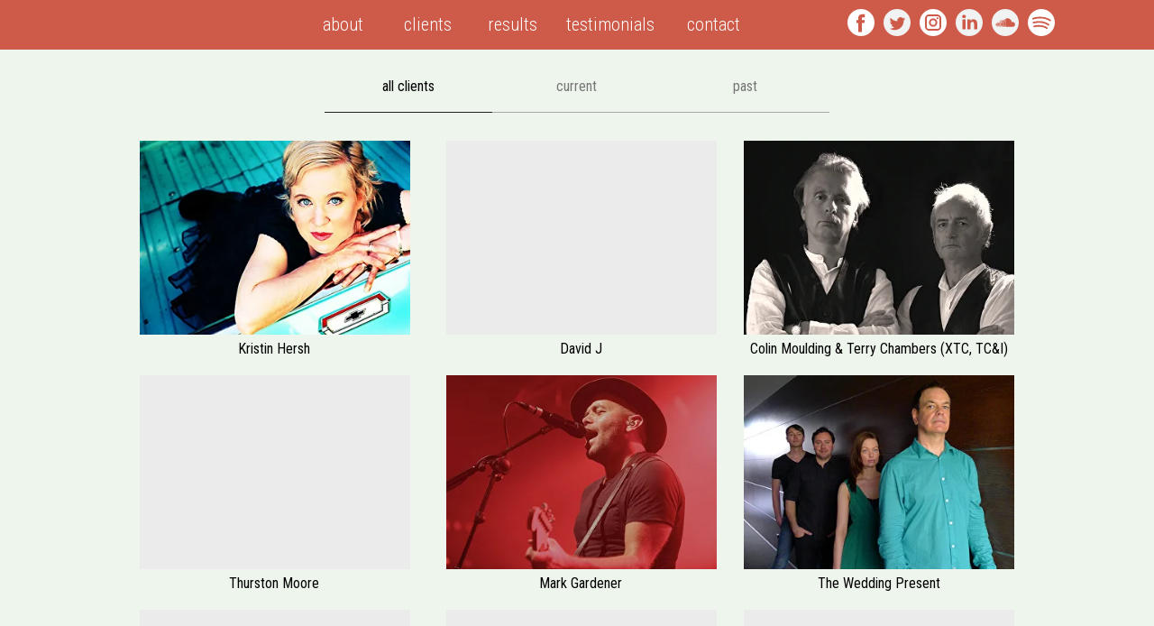

--- FILE ---
content_type: text/html; charset=UTF-8
request_url: https://shamelesspromotionpr.com/?ref=offbeat-music.com
body_size: 28605
content:
<!DOCTYPE html> <html> <head> <meta charset="utf-8" /> <meta http-equiv="Content-Type" content="text/html; charset=utf-8" /> <meta name="viewport" content="width=device-width, initial-scale=1.0" /> <!--metatextblock--> <title>Clients | Shameless Promotion PR </title> <meta name="description" content="Priceless promotion for choice artists, mainly aimed at gaining wider coverage in blogs &amp; radio." /> <meta property="og:url" content="https://shamelesspromotionpr.com" /> <meta property="og:title" content="Clients | Shameless Promotion PR " /> <meta property="og:description" content="Priceless promotion for choice artists, mainly aimed at gaining wider coverage in blogs &amp; radio." /> <meta property="og:type" content="website" /> <meta property="og:image" content="https://static.tildacdn.one/tild3139-3131-4963-b134-663336346662/sb.jpg" /> <link rel="canonical" href="https://shamelesspromotionpr.com"> <!--/metatextblock--> <meta name="format-detection" content="telephone=no" /> <meta http-equiv="x-dns-prefetch-control" content="on"> <link rel="dns-prefetch" href="https://ws.tildacdn.com"> <link rel="dns-prefetch" href="https://static.tildacdn.one"> <link rel="shortcut icon" href="https://static.tildacdn.one/tild3031-3262-4233-a237-343435333637/favicon.ico" type="image/x-icon" /> <!-- Assets --> <script src="https://neo.tildacdn.com/js/tilda-fallback-1.0.min.js" async charset="utf-8"></script> <link rel="stylesheet" href="https://static.tildacdn.one/css/tilda-grid-3.0.min.css" type="text/css" media="all" onerror="this.loaderr='y';"/> <link rel="stylesheet" href="https://static.tildacdn.one/ws/project340628/tilda-blocks-page1400886.min.css?t=1735365009" type="text/css" media="all" onerror="this.loaderr='y';" /> <link rel="preconnect" href="https://fonts.gstatic.com"> <link href="https://fonts.googleapis.com/css2?family=Roboto+Condensed:wght@300;400;500;600;700&subset=latin,cyrillic" rel="stylesheet"> <link rel="stylesheet" href="https://fonts.googleapis.com/css?font-family:Economica;" type="text/css" /> <script nomodule src="https://static.tildacdn.one/js/tilda-polyfill-1.0.min.js" charset="utf-8"></script> <script type="text/javascript">function t_onReady(func) {if(document.readyState!='loading') {func();} else {document.addEventListener('DOMContentLoaded',func);}}
function t_onFuncLoad(funcName,okFunc,time) {if(typeof window[funcName]==='function') {okFunc();} else {setTimeout(function() {t_onFuncLoad(funcName,okFunc,time);},(time||100));}}function t_throttle(fn,threshhold,scope) {return function() {fn.apply(scope||this,arguments);};}function t396_initialScale(t){t=document.getElementById("rec"+t);if(t){t=t.querySelector(".t396__artboard");if(t){var e,r=document.documentElement.clientWidth,a=[];if(i=t.getAttribute("data-artboard-screens"))for(var i=i.split(","),l=0;l<i.length;l++)a[l]=parseInt(i[l],10);else a=[320,480,640,960,1200];for(l=0;l<a.length;l++){var n=a[l];n<=r&&(e=n)}var o="edit"===window.allrecords.getAttribute("data-tilda-mode"),d="center"===t396_getFieldValue(t,"valign",e,a),c="grid"===t396_getFieldValue(t,"upscale",e,a),s=t396_getFieldValue(t,"height_vh",e,a),u=t396_getFieldValue(t,"height",e,a),g=!!window.opr&&!!window.opr.addons||!!window.opera||-1!==navigator.userAgent.indexOf(" OPR/");if(!o&&d&&!c&&!s&&u&&!g){for(var _=parseFloat((r/e).toFixed(3)),f=[t,t.querySelector(".t396__carrier"),t.querySelector(".t396__filter")],l=0;l<f.length;l++)f[l].style.height=Math.floor(parseInt(u,10)*_)+"px";t396_scaleInitial__getElementsToScale(t).forEach(function(t){t.style.zoom=_})}}}}function t396_scaleInitial__getElementsToScale(t){return t?Array.prototype.slice.call(t.children).filter(function(t){return t&&(t.classList.contains("t396__elem")||t.classList.contains("t396__group"))}):[]}function t396_getFieldValue(t,e,r,a){var i=a[a.length-1],l=r===i?t.getAttribute("data-artboard-"+e):t.getAttribute("data-artboard-"+e+"-res-"+r);if(!l)for(var n=0;n<a.length;n++){var o=a[n];if(!(o<=r)&&(l=o===i?t.getAttribute("data-artboard-"+e):t.getAttribute("data-artboard-"+e+"-res-"+o)))break}return l}</script> <script src="https://static.tildacdn.one/js/jquery-1.10.2.min.js" charset="utf-8" onerror="this.loaderr='y';"></script> <script src="https://static.tildacdn.one/js/tilda-scripts-3.0.min.js" charset="utf-8" defer onerror="this.loaderr='y';"></script> <script src="https://static.tildacdn.one/ws/project340628/tilda-blocks-page1400886.min.js?t=1735365009" charset="utf-8" async onerror="this.loaderr='y';"></script> <script src="https://static.tildacdn.one/js/tilda-lazyload-1.0.min.js" charset="utf-8" async onerror="this.loaderr='y';"></script> <script src="https://static.tildacdn.one/js/tilda-zero-1.1.min.js" charset="utf-8" async onerror="this.loaderr='y';"></script> <script src="https://static.tildacdn.one/js/tilda-zero-scale-1.0.min.js" charset="utf-8" async onerror="this.loaderr='y';"></script> <script src="https://static.tildacdn.one/js/tilda-events-1.0.min.js" charset="utf-8" async onerror="this.loaderr='y';"></script> <script type="text/javascript">window.dataLayer=window.dataLayer||[];</script> <script type="text/javascript">(function() {if((/bot|google|yandex|baidu|bing|msn|duckduckbot|teoma|slurp|crawler|spider|robot|crawling|facebook/i.test(navigator.userAgent))===false&&typeof(sessionStorage)!='undefined'&&sessionStorage.getItem('visited')!=='y'&&document.visibilityState){var style=document.createElement('style');style.type='text/css';style.innerHTML='@media screen and (min-width: 980px) {.t-records {opacity: 0;}.t-records_animated {-webkit-transition: opacity ease-in-out .2s;-moz-transition: opacity ease-in-out .2s;-o-transition: opacity ease-in-out .2s;transition: opacity ease-in-out .2s;}.t-records.t-records_visible {opacity: 1;}}';document.getElementsByTagName('head')[0].appendChild(style);function t_setvisRecs(){var alr=document.querySelectorAll('.t-records');Array.prototype.forEach.call(alr,function(el) {el.classList.add("t-records_animated");});setTimeout(function() {Array.prototype.forEach.call(alr,function(el) {el.classList.add("t-records_visible");});sessionStorage.setItem("visited","y");},400);}
document.addEventListener('DOMContentLoaded',t_setvisRecs);}})();</script></head> <body class="t-body" style="margin:0;"> <!--allrecords--> <div id="allrecords" class="t-records" data-hook="blocks-collection-content-node" data-tilda-project-id="340628" data-tilda-page-id="1400886" data-tilda-page-alias="clients" data-tilda-formskey="89334e2da37103d637488ccb2649682e" data-tilda-lazy="yes" data-tilda-root-zone="one"> <!--header--> <header id="t-header" class="t-records" data-hook="blocks-collection-content-node" data-tilda-project-id="340628" data-tilda-page-id="1400646" data-tilda-page-alias="header" data-tilda-formskey="89334e2da37103d637488ccb2649682e" data-tilda-lazy="yes" data-tilda-root-zone="one"> <div id="rec35123664" class="r t-rec t-rec_pt_0 t-screenmax-640px" style="padding-top:0px; " data-animationappear="off" data-record-type="327" data-screen-max="640px"> <!-- T282 --> <div id="nav35123664marker"></div> <div id="nav35123664" class="t282 " data-menu="yes" data-appearoffset=""> <div class="t282__container t282__closed t282__positionstatic" style=""> <div class="t282__container__bg" style="background-color: rgba(206,90,73,1);" data-bgcolor-hex="#ce5a49" data-bgcolor-rgba="rgba(206,90,73,1)" data-navmarker="nav35123664marker" data-appearoffset="" data-bgopacity="1" data-menushadow="" data-menushadow-css=""></div> <div class="t282__container__bg_opened" style="background-color:#ce5a49;"></div> <div class="t282__menu__content "> <div class="t282__logo__container" style="min-height:55px;"> <div class="t282__logo__content"> <a class="t282__logo" href="/"> <img class="t282__logo__img"
src="https://static.tildacdn.one/tild3239-6466-4538-a561-353965393337/logo.png"
style="height: 20px;"
imgfield="img"
alt="Shameless Promotion PR"> </a> </div> </div> <button type="button"
class="t-menuburger t-menuburger_first "
aria-label="Навигационное меню"
aria-expanded="false"> <span style="background-color:#fff;"></span> <span style="background-color:#fff;"></span> <span style="background-color:#fff;"></span> <span style="background-color:#fff;"></span> </button> <script>function t_menuburger_init(recid) {var rec=document.querySelector('#rec' + recid);if(!rec) return;var burger=rec.querySelector('.t-menuburger');if(!burger) return;var isSecondStyle=burger.classList.contains('t-menuburger_second');if(isSecondStyle&&!window.isMobile&&!('ontouchend' in document)) {burger.addEventListener('mouseenter',function() {if(burger.classList.contains('t-menuburger-opened')) return;burger.classList.remove('t-menuburger-unhovered');burger.classList.add('t-menuburger-hovered');});burger.addEventListener('mouseleave',function() {if(burger.classList.contains('t-menuburger-opened')) return;burger.classList.remove('t-menuburger-hovered');burger.classList.add('t-menuburger-unhovered');setTimeout(function() {burger.classList.remove('t-menuburger-unhovered');},300);});}
burger.addEventListener('click',function() {if(!burger.closest('.tmenu-mobile')&&!burger.closest('.t450__burger_container')&&!burger.closest('.t466__container')&&!burger.closest('.t204__burger')&&!burger.closest('.t199__js__menu-toggler')) {burger.classList.toggle('t-menuburger-opened');burger.classList.remove('t-menuburger-unhovered');}});var menu=rec.querySelector('[data-menu="yes"]');if(!menu) return;var menuLinks=menu.querySelectorAll('.t-menu__link-item');var submenuClassList=['t978__menu-link_hook','t978__tm-link','t966__tm-link','t794__tm-link','t-menusub__target-link'];Array.prototype.forEach.call(menuLinks,function(link) {link.addEventListener('click',function() {var isSubmenuHook=submenuClassList.some(function(submenuClass) {return link.classList.contains(submenuClass);});if(isSubmenuHook) return;burger.classList.remove('t-menuburger-opened');});});menu.addEventListener('clickedAnchorInTooltipMenu',function() {burger.classList.remove('t-menuburger-opened');});}
t_onReady(function() {t_onFuncLoad('t_menuburger_init',function(){t_menuburger_init('35123664');});});</script> <style>.t-menuburger{position:relative;flex-shrink:0;width:28px;height:20px;padding:0;border:none;background-color:transparent;outline:none;-webkit-transform:rotate(0deg);transform:rotate(0deg);transition:transform .5s ease-in-out;cursor:pointer;z-index:999;}.t-menuburger span{display:block;position:absolute;width:100%;opacity:1;left:0;-webkit-transform:rotate(0deg);transform:rotate(0deg);transition:.25s ease-in-out;height:3px;background-color:#000;}.t-menuburger span:nth-child(1){top:0px;}.t-menuburger span:nth-child(2),.t-menuburger span:nth-child(3){top:8px;}.t-menuburger span:nth-child(4){top:16px;}.t-menuburger__big{width:42px;height:32px;}.t-menuburger__big span{height:5px;}.t-menuburger__big span:nth-child(2),.t-menuburger__big span:nth-child(3){top:13px;}.t-menuburger__big span:nth-child(4){top:26px;}.t-menuburger__small{width:22px;height:14px;}.t-menuburger__small span{height:2px;}.t-menuburger__small span:nth-child(2),.t-menuburger__small span:nth-child(3){top:6px;}.t-menuburger__small span:nth-child(4){top:12px;}.t-menuburger-opened span:nth-child(1){top:8px;width:0%;left:50%;}.t-menuburger-opened span:nth-child(2){-webkit-transform:rotate(45deg);transform:rotate(45deg);}.t-menuburger-opened span:nth-child(3){-webkit-transform:rotate(-45deg);transform:rotate(-45deg);}.t-menuburger-opened span:nth-child(4){top:8px;width:0%;left:50%;}.t-menuburger-opened.t-menuburger__big span:nth-child(1){top:6px;}.t-menuburger-opened.t-menuburger__big span:nth-child(4){top:18px;}.t-menuburger-opened.t-menuburger__small span:nth-child(1),.t-menuburger-opened.t-menuburger__small span:nth-child(4){top:6px;}@media (hover),(min-width:0\0){.t-menuburger_first:hover span:nth-child(1){transform:translateY(1px);}.t-menuburger_first:hover span:nth-child(4){transform:translateY(-1px);}.t-menuburger_first.t-menuburger__big:hover span:nth-child(1){transform:translateY(3px);}.t-menuburger_first.t-menuburger__big:hover span:nth-child(4){transform:translateY(-3px);}}.t-menuburger_second span:nth-child(2),.t-menuburger_second span:nth-child(3){width:80%;left:20%;right:0;}@media (hover),(min-width:0\0){.t-menuburger_second.t-menuburger-hovered span:nth-child(2),.t-menuburger_second.t-menuburger-hovered span:nth-child(3){animation:t-menuburger-anim 0.3s ease-out normal forwards;}.t-menuburger_second.t-menuburger-unhovered span:nth-child(2),.t-menuburger_second.t-menuburger-unhovered span:nth-child(3){animation:t-menuburger-anim2 0.3s ease-out normal forwards;}}.t-menuburger_second.t-menuburger-opened span:nth-child(2),.t-menuburger_second.t-menuburger-opened span:nth-child(3){left:0;right:0;width:100%!important;}.t-menuburger_third span:nth-child(4){width:70%;left:unset;right:0;}@media (hover),(min-width:0\0){.t-menuburger_third:not(.t-menuburger-opened):hover span:nth-child(4){width:100%;}}.t-menuburger_third.t-menuburger-opened span:nth-child(4){width:0!important;right:50%;}.t-menuburger_fourth{height:12px;}.t-menuburger_fourth.t-menuburger__small{height:8px;}.t-menuburger_fourth.t-menuburger__big{height:18px;}.t-menuburger_fourth span:nth-child(2),.t-menuburger_fourth span:nth-child(3){top:4px;opacity:0;}.t-menuburger_fourth span:nth-child(4){top:8px;}.t-menuburger_fourth.t-menuburger__small span:nth-child(2),.t-menuburger_fourth.t-menuburger__small span:nth-child(3){top:3px;}.t-menuburger_fourth.t-menuburger__small span:nth-child(4){top:6px;}.t-menuburger_fourth.t-menuburger__small span:nth-child(2),.t-menuburger_fourth.t-menuburger__small span:nth-child(3){top:3px;}.t-menuburger_fourth.t-menuburger__small span:nth-child(4){top:6px;}.t-menuburger_fourth.t-menuburger__big span:nth-child(2),.t-menuburger_fourth.t-menuburger__big span:nth-child(3){top:6px;}.t-menuburger_fourth.t-menuburger__big span:nth-child(4){top:12px;}@media (hover),(min-width:0\0){.t-menuburger_fourth:not(.t-menuburger-opened):hover span:nth-child(1){transform:translateY(1px);}.t-menuburger_fourth:not(.t-menuburger-opened):hover span:nth-child(4){transform:translateY(-1px);}.t-menuburger_fourth.t-menuburger__big:not(.t-menuburger-opened):hover span:nth-child(1){transform:translateY(3px);}.t-menuburger_fourth.t-menuburger__big:not(.t-menuburger-opened):hover span:nth-child(4){transform:translateY(-3px);}}.t-menuburger_fourth.t-menuburger-opened span:nth-child(1),.t-menuburger_fourth.t-menuburger-opened span:nth-child(4){top:4px;}.t-menuburger_fourth.t-menuburger-opened span:nth-child(2),.t-menuburger_fourth.t-menuburger-opened span:nth-child(3){opacity:1;}@keyframes t-menuburger-anim{0%{width:80%;left:20%;right:0;}50%{width:100%;left:0;right:0;}100%{width:80%;left:0;right:20%;}}@keyframes t-menuburger-anim2{0%{width:80%;left:0;}50%{width:100%;right:0;left:0;}100%{width:80%;left:20%;right:0;}}</style> </div> </div> <div class="t282__menu__container t282__closed"> <div class="t282__menu__wrapper" style="background-color:#ce5a49;"> <div class="t282__menu"> <nav> <ul role="list" class="t282__menu__items t-menu__list"> <li class="t282__menu__item"> <a class="t282__menu__link t-heading t-heading_md t-menu__link-item"
href="/about" data-menu-submenu-hook="">
about
</a> </li> <li class="t282__menu__item"> <a class="t282__menu__link t-heading t-heading_md t-menu__link-item"
href="/clients" data-menu-submenu-hook="">
clients
</a> </li> <li class="t282__menu__item"> <a class="t282__menu__link t-heading t-heading_md t-menu__link-item"
href="/results" data-menu-submenu-hook="">
results
</a> </li> <li class="t282__menu__item"> <a class="t282__menu__link t-heading t-heading_md t-menu__link-item"
href="/testimonials" data-menu-submenu-hook="">
testimonials
</a> </li> <li class="t282__menu__item"> <a class="t282__menu__link t-heading t-heading_md t-menu__link-item"
href="/contact" data-menu-submenu-hook="">
contact
</a> </li> <li class="t282__menu__item"> <a class="t282__menu__link t-heading t-heading_md t-menu__link-item"
href="https://open.spotify.com/user/a8l46vnd7r47057in6tesc31q" data-menu-submenu-hook="">
Listen on Spotify
</a> </li> </ul> </nav> <div class="t-sociallinks"> <ul role="list" class="t-sociallinks__wrapper" aria-label="Соц. сети"> <!-- new soclinks --><li class="t-sociallinks__item t-sociallinks__item_facebook"><a href="www.facebook.com/shamelesspromotionpr" target="_blank" rel="nofollow" aria-label="facebook" style="width: 30px; height: 30px;"><svg class="t-sociallinks__svg" role="presentation" width=30px height=30px viewBox="0 0 100 100" fill="none" xmlns="http://www.w3.org/2000/svg"> <path fill-rule="evenodd" clip-rule="evenodd" d="M50 100c27.6142 0 50-22.3858 50-50S77.6142 0 50 0 0 22.3858 0 50s22.3858 50 50 50Zm3.431-73.9854c-2.5161.0701-5.171.6758-7.0464 2.4577-1.5488 1.4326-2.329 3.5177-2.5044 5.602-.0534 1.4908-.0458 2.9855-.0382 4.4796.0058 1.1205.0115 2.2407-.0085 3.3587-.6888.005-1.3797.0036-2.0709.0021-.9218-.0019-1.8441-.0038-2.7626.0096 0 .8921.0013 1.7855.0026 2.6797.0026 1.791.0052 3.5853-.0026 5.3799.9185.0134 1.8409.0115 2.7627.0096.6912-.0015 1.382-.0029 2.0708.0021.0155 3.5565.0127 7.1128.0098 10.669-.0036 4.4452-.0072 8.8903.0252 13.3354 1.8903-.0134 3.7765-.0115 5.6633-.0095 1.4152.0014 2.8306.0028 4.2484-.0022.0117-4.0009.0088-7.9986.0058-11.9963-.0029-3.9979-.0058-7.9957.0059-11.9964.9533-.005 1.9067-.0036 2.86-.0021 1.2713.0019 2.5425.0038 3.8137-.0096.396-2.679.7335-5.3814.9198-8.0947-1.2576-.0058-2.5155-.0058-3.7734-.0058-1.2578 0-2.5157 0-3.7734-.0059 0-.4689-.0007-.9378-.0014-1.4066-.0022-1.4063-.0044-2.8123.0131-4.2188.198-1.0834 1.3158-1.9104 2.3992-1.8403h5.1476c.0117-2.8069.0117-5.602 0-8.4089-.6636 0-1.3273-.0007-1.9911-.0014-1.9915-.0022-3.9832-.0044-5.975.0131Z" fill="#ffffff"/> </svg></a></li>&nbsp;<li class="t-sociallinks__item t-sociallinks__item_twitter"><a href="https://twitter.com/shamelesspr_" target="_blank" rel="nofollow" aria-label="twitter" style="width: 30px; height: 30px;"><svg class="t-sociallinks__svg" role="presentation" xmlns="http://www.w3.org/2000/svg" width=30px height=30px viewBox="0 0 48 48"> <g clip-path="url(#clip0_3697_102)"><path fill-rule="evenodd" clip-rule="evenodd" d="M24 48C37.2548 48 48 37.2548 48 24C48 10.7452 37.2548 0 24 0C10.7452 0 0 10.7452 0 24C0 37.2548 10.7452 48 24 48ZM33.3482 14L25.9027 22.4686H25.9023L34 34H28.0445L22.5915 26.2348L15.7644 34H14L21.8082 25.1193L14 14H19.9555L25.119 21.3532L31.5838 14H33.3482ZM22.695 24.1101L23.4861 25.2173V25.2177L28.8746 32.7594H31.5847L24.9813 23.5172L24.1902 22.4099L19.1103 15.2997H16.4002L22.695 24.1101Z" fill="#ffffff"/></g><defs><clipPath id="clip0_3697_102"><rect width="48" height="48" fill="white"/></clipPath></defs> </svg></a></li>&nbsp;<li class="t-sociallinks__item t-sociallinks__item_instagram"><a href="https://www.instagram.com/shamelesspromotionpr/" target="_blank" rel="nofollow" aria-label="instagram" style="width: 30px; height: 30px;"><svg class="t-sociallinks__svg" role="presentation" width=30px height=30px viewBox="0 0 100 100" fill="none" xmlns="http://www.w3.org/2000/svg"> <path fill-rule="evenodd" clip-rule="evenodd" d="M50 100C77.6142 100 100 77.6142 100 50C100 22.3858 77.6142 0 50 0C22.3858 0 0 22.3858 0 50C0 77.6142 22.3858 100 50 100ZM25 39.3918C25 31.4558 31.4566 25 39.3918 25H60.6082C68.5442 25 75 31.4566 75 39.3918V60.8028C75 68.738 68.5442 75.1946 60.6082 75.1946H39.3918C31.4558 75.1946 25 68.738 25 60.8028V39.3918ZM36.9883 50.0054C36.9883 42.8847 42.8438 37.0922 50.0397 37.0922C57.2356 37.0922 63.0911 42.8847 63.0911 50.0054C63.0911 57.1252 57.2356 62.9177 50.0397 62.9177C42.843 62.9177 36.9883 57.1252 36.9883 50.0054ZM41.7422 50.0054C41.7422 54.5033 45.4641 58.1638 50.0397 58.1638C54.6153 58.1638 58.3372 54.5041 58.3372 50.0054C58.3372 45.5066 54.6145 41.8469 50.0397 41.8469C45.4641 41.8469 41.7422 45.5066 41.7422 50.0054ZM63.3248 39.6355C65.0208 39.6355 66.3956 38.2606 66.3956 36.5646C66.3956 34.8687 65.0208 33.4938 63.3248 33.4938C61.6288 33.4938 60.2539 34.8687 60.2539 36.5646C60.2539 38.2606 61.6288 39.6355 63.3248 39.6355Z" fill="#ffffff"/> </svg></a></li>&nbsp;<li class="t-sociallinks__item t-sociallinks__item_linkedin"><a href="https://www.linkedin.com/company-beta/22318134" target="_blank" rel="nofollow" aria-label="linkedin" style="width: 30px; height: 30px;"><svg class="t-sociallinks__svg" role="presentation" width=30px height=30px viewBox="0 0 100 100" fill="none" xmlns="http://www.w3.org/2000/svg"> <path fill-rule="evenodd" clip-rule="evenodd" d="M50 100c27.6142 0 50-22.3858 50-50S77.6142 0 50 0 0 22.3858 0 50s22.3858 50 50 50Zm23-31.0002V52.363c0-8.9114-4.7586-13.0586-11.1079-13.0586-5.1234 0-7.4123 2.8199-8.6942 4.7942v-4.1124h-9.6468c.1297 2.7235 0 29.0136 0 29.0136h9.6484v-16.203c0-.8675.0657-1.731.3203-2.3513.6981-1.7351 2.284-3.5286 4.9491-3.5286 3.4905 0 4.8859 2.6611 4.8859 6.5602v15.5227H73ZM53.1979 44.0986v.094h-.0632c.0069-.0111.0148-.0228.0229-.0346.0137-.0198.0281-.0401.0403-.0594ZM28 31.0123C28 28.1648 30.1583 26 33.4591 26c3.3016 0 5.3302 2.1648 5.3934 5.0123 0 2.7851-2.0918 5.0156-5.4567 5.0156h-.064c-3.2351 0-5.3318-2.2305-5.3318-5.0156Zm10.2177 37.9875h-9.6445V39.9862h9.6445v29.0136Z" fill="#ffffff"/> </svg></a></li>&nbsp;<li class="t-sociallinks__item t-sociallinks__item_soundcloud"><a href="www.soundcloud.com/shameless-promotion" target="_blank" rel="nofollow" aria-label="soundcloud" style="width: 30px; height: 30px;"><svg class="t-sociallinks__svg" role="presentation" width=30px height=30px viewBox="0 0 100 100" fill="none" xmlns="http://www.w3.org/2000/svg"> <path fill-rule="evenodd" clip-rule="evenodd" d="M50 100c27.614 0 50-22.386 50-50S77.614 0 50 0 0 22.386 0 50s22.386 50 50 50Zm19.701-52.297c-1.137 0-2.222.23-3.212.644C65.83 40.867 59.555 35 51.906 35c-1.873 0-3.7.366-5.312.99-.627.242-.792.492-.799.976V63.31a.976.976 0 0 0 .897.952c.02.003 23.009 0 23.009 0 4.586 0 8.3-3.673 8.3-8.259a8.3 8.3 0 0 0-8.3-8.3Zm-27-10.759a.927.927 0 0 1 .915.91l.403 18.699-.404 6.787v-.007a.924.924 0 0 1-.915.912.92.92 0 0 1-.912-.904l-.185-3.349-.191-3.438.373-18.605.003-.095a.917.917 0 0 1 .337-.701.896.896 0 0 1 .575-.209Zm-7.13 4.26a.69.69 0 0 0-.684-.68c-.374 0-.675.3-.683.68l-.428 15.345.428 7.044a.684.684 0 0 0 .683.676.69.69 0 0 0 .683-.68l.48-7.04-.48-15.344Zm-5.09 1.679a.579.579 0 0 1 .57-.565.58.58 0 0 1 .567.565l.56 13.702-.56 7.16v-.003a.58.58 0 0 1-.567.564.578.578 0 0 1-.57-.561l-.492-7.16.493-13.702Zm-6.49 5.881a.404.404 0 0 0-.395.39L23 56.54l.596 7.148a.403.403 0 0 0 .394.388c.21 0 .38-.168.397-.389l.676-7.147-.676-7.39a.406.406 0 0 0-.397-.387Zm3.846.92a.458.458 0 0 0-.452-.442.458.458 0 0 0-.453.449l-.562 6.85.562 7.207a.46.46 0 0 0 .453.449c.24 0 .436-.194.451-.449l.64-7.206-.64-6.857Zm10.93-8.335a.802.802 0 0 0-.8.797l-.355 14.405.358 6.932a.798.798 0 0 0 1.596-.005v.006l.401-6.931-.401-14.408a.8.8 0 0 0-.8-.796Z" fill="#ffffff"/> </svg></a></li><!-- /new soclinks --> </ul> </div> </div> </div> </div> <div class="t282__overlay t282__closed"></div> </div> <script>t_onReady(function() {var wrapperBlock=document.querySelector('#rec35123664 .t282');if(!wrapperBlock) return;t_onFuncLoad('t282_showMenu',function() {t282_showMenu('35123664');});t_onFuncLoad('t282_changeSize',function() {t282_changeSize('35123664');});t_onFuncLoad('t282_highlight',function() {t282_highlight();});});t_onFuncLoad('t282_changeSize',function() {window.addEventListener('resize',t_throttle(function() {t282_changeSize('35123664');}));});</script> <style>#rec35123664 .t-menu__link-item{-webkit-transition:color 0.3s ease-in-out,opacity 0.3s ease-in-out;transition:color 0.3s ease-in-out,opacity 0.3s ease-in-out;position:relative;}#rec35123664 .t-menu__link-item.t-active::after{content:'';position:absolute;left:0;-webkit-transition:all 0.3s ease;transition:all 0.3s ease;opacity:1;width:100%;height:100%;bottom:-0px;border-bottom:0px solid #ffffff;-webkit-box-shadow:inset 0px -1px 0px 0px #ffffff;-moz-box-shadow:inset 0px -1px 0px 0px #ffffff;box-shadow:inset 0px -1px 0px 0px #ffffff;}#rec35123664 .t-menu__link-item:not(.t-active):not(.tooltipstered):hover{color:#000000 !important;}#rec35123664 .t-menu__link-item:not(.t-active):not(.tooltipstered):focus-visible{color:#000000 !important;}@supports (overflow:-webkit-marquee) and (justify-content:inherit){#rec35123664 .t-menu__link-item,#rec35123664 .t-menu__link-item.t-active{opacity:1 !important;}}</style> <style> #rec35123664 .t282__logo{color:#ffffff;font-weight:700;text-transform:uppercase;letter-spacing:1px;}</style> <style> #rec35123664 .t282__logo__content .t-title{color:#ffffff;font-weight:700;text-transform:uppercase;letter-spacing:1px;}#rec35123664 a.t282__menu__link{font-size:20px;color:#ffffff;font-weight:300;}</style> <!--[if IE 8]> <style>#rec35123664 .t282__container__bg{filter:progid:DXImageTransform.Microsoft.gradient(startColorStr='#D9ce5a49',endColorstr='#D9ce5a49');}</style> <![endif]--> </div> <div id="rec153557350" class="r t-rec t-screenmin-640px" style=" " data-animationappear="off" data-record-type="396" data-screen-min="640px"> <!-- T396 --> <style>#rec153557350 .t396__artboard {height:55px;background-color:#ce5a49;}#rec153557350 .t396__filter {height:55px;}#rec153557350 .t396__carrier{height:55px;background-position:center center;background-attachment:scroll;background-size:cover;background-repeat:no-repeat;}@media screen and (max-width:1199px) {#rec153557350 .t396__artboard,#rec153557350 .t396__filter,#rec153557350 .t396__carrier {}#rec153557350 .t396__filter {}#rec153557350 .t396__carrier {background-attachment:scroll;}}@media screen and (max-width:959px) {#rec153557350 .t396__artboard,#rec153557350 .t396__filter,#rec153557350 .t396__carrier {}#rec153557350 .t396__filter {}#rec153557350 .t396__carrier {background-attachment:scroll;}}@media screen and (max-width:639px) {#rec153557350 .t396__artboard,#rec153557350 .t396__filter,#rec153557350 .t396__carrier {}#rec153557350 .t396__filter {}#rec153557350 .t396__carrier {background-attachment:scroll;}}@media screen and (max-width:479px) {#rec153557350 .t396__artboard,#rec153557350 .t396__filter,#rec153557350 .t396__carrier {}#rec153557350 .t396__filter {}#rec153557350 .t396__carrier {background-attachment:scroll;}}#rec153557350 .tn-elem[data-elem-id="1578517968690"]{z-index:1;top:10px;left:calc(50% - 600px + -80px);width:360px;height:auto;}#rec153557350 .tn-elem[data-elem-id="1578517968690"] .tn-atom{background-position:center center;border-color:transparent ;border-style:solid;}@media screen and (max-width:1199px) {#rec153557350 .tn-elem[data-elem-id="1578517968690"] {top:14px;left:calc(50% - 480px + -20px);width:290px;height:auto;}}@media screen and (max-width:959px) {}@media screen and (max-width:639px) {}@media screen and (max-width:479px) {}#rec153557350 .tn-elem[data-elem-id="1578518072784"]{color:#ffffff;text-align:center;z-index:2;top:0px;left:calc(50% - 600px + 310px);width:60px;height:55px;}#rec153557350 .tn-elem[data-elem-id="1578518072784"] .tn-atom{color:#ffffff;font-size:20px;font-family:'Roboto Condensed',Arial,sans-serif;line-height:1.55;font-weight:300;border-width:1px;border-radius:30px;background-position:center center;border-color:transparent ;border-style:solid;transition:background-color 0.2s ease-in-out,color 0.2s ease-in-out,border-color 0.2s ease-in-out;}@media screen and (max-width:1199px) {#rec153557350 .tn-elem[data-elem-id="1578518072784"] {top:0px;left:calc(50% - 480px + 270px);width:60px;height:55px;}}@media screen and (max-width:959px) {}@media screen and (max-width:639px) {}@media screen and (max-width:479px) {}#rec153557350 .tn-elem[data-elem-id="1578518125210"]{color:#ffffff;text-align:center;z-index:3;top:0px;left:calc(50% - 600px + 399px);width:70px;height:55px;}#rec153557350 .tn-elem[data-elem-id="1578518125210"] .tn-atom{color:#ffffff;font-size:20px;font-family:'Roboto Condensed',Arial,sans-serif;line-height:1.55;font-weight:300;border-width:1px;border-radius:30px;background-position:center center;border-color:transparent ;border-style:solid;transition:background-color 0.2s ease-in-out,color 0.2s ease-in-out,border-color 0.2s ease-in-out;}@media screen and (max-width:1199px) {#rec153557350 .tn-elem[data-elem-id="1578518125210"] {top:0px;left:calc(50% - 480px + 351px);}}@media screen and (max-width:959px) {}@media screen and (max-width:639px) {}@media screen and (max-width:479px) {}#rec153557350 .tn-elem[data-elem-id="1578518175545"]{color:#ffffff;text-align:center;z-index:4;top:0px;left:calc(50% - 600px + 498px);width:60px;height:55px;}#rec153557350 .tn-elem[data-elem-id="1578518175545"] .tn-atom{color:#ffffff;font-size:20px;font-family:'Roboto Condensed',Arial,sans-serif;line-height:1.55;font-weight:300;border-width:1px;border-radius:30px;background-position:center center;border-color:transparent ;border-style:solid;transition:background-color 0.2s ease-in-out,color 0.2s ease-in-out,border-color 0.2s ease-in-out;}@media screen and (max-width:1199px) {#rec153557350 .tn-elem[data-elem-id="1578518175545"] {top:0px;left:calc(50% - 480px + 442px);width:60px;height:55px;}}@media screen and (max-width:959px) {}@media screen and (max-width:639px) {}@media screen and (max-width:479px) {}#rec153557350 .tn-elem[data-elem-id="1578518201024"]{color:#ffffff;text-align:center;z-index:5;top:0px;left:calc(50% - 600px + 587px);width:100px;height:55px;}#rec153557350 .tn-elem[data-elem-id="1578518201024"] .tn-atom{color:#ffffff;font-size:20px;font-family:'Roboto Condensed',Arial,sans-serif;line-height:1.55;font-weight:300;border-width:1px;border-radius:30px;background-position:center center;border-color:transparent ;border-style:solid;transition:background-color 0.2s ease-in-out,color 0.2s ease-in-out,border-color 0.2s ease-in-out;}@media screen and (max-width:1199px) {#rec153557350 .tn-elem[data-elem-id="1578518201024"] {top:0px;left:calc(50% - 480px + 523px);}}@media screen and (max-width:959px) {}@media screen and (max-width:639px) {}@media screen and (max-width:479px) {}#rec153557350 .tn-elem[data-elem-id="1578518238872"]{color:#ffffff;text-align:center;z-index:6;top:0px;left:calc(50% - 600px + 716px);width:60px;height:55px;}#rec153557350 .tn-elem[data-elem-id="1578518238872"] .tn-atom{color:#ffffff;font-size:20px;font-family:'Roboto Condensed',Arial,sans-serif;line-height:1.55;font-weight:300;border-width:1px;border-radius:30px;background-position:center center;border-color:transparent ;border-style:solid;transition:background-color 0.2s ease-in-out,color 0.2s ease-in-out,border-color 0.2s ease-in-out;}@media screen and (max-width:1199px) {#rec153557350 .tn-elem[data-elem-id="1578518238872"] {top:0px;left:calc(50% - 480px + 592px);width:60px;height:55px;}}@media screen and (max-width:959px) {}@media screen and (max-width:639px) {}@media screen and (max-width:479px) {}#rec153557350 .tn-elem[data-elem-id="1578518261427"]{color:#ffffff;text-align:center;z-index:7;top:0px;left:calc(50% - 600px + 716px);width:70px;height:55px;}#rec153557350 .tn-elem[data-elem-id="1578518261427"] .tn-atom{color:#ffffff;font-size:20px;font-family:'Roboto Condensed',Arial,sans-serif;line-height:1.55;font-weight:300;border-width:1px;border-radius:30px;background-position:center center;border-color:transparent ;border-style:solid;transition:background-color 0.2s ease-in-out,color 0.2s ease-in-out,border-color 0.2s ease-in-out;}@media screen and (max-width:1199px) {#rec153557350 .tn-elem[data-elem-id="1578518261427"] {top:0px;left:calc(50% - 480px + 644px);width:70px;height:55px;}}@media screen and (max-width:959px) {}@media screen and (max-width:639px) {}@media screen and (max-width:479px) {}#rec153557350 .tn-elem[data-elem-id="1578518809601"]{z-index:8;top:10px;left:calc(50% - 600px + 900px);width:30px;height:auto;}#rec153557350 .tn-elem[data-elem-id="1578518809601"] .tn-atom{background-position:center center;border-color:transparent ;border-style:solid;}@media screen and (max-width:1199px) {#rec153557350 .tn-elem[data-elem-id="1578518809601"] {top:12px;left:calc(50% - 480px + 750px);height:auto;}}@media screen and (max-width:959px) {}@media screen and (max-width:639px) {}@media screen and (max-width:479px) {}#rec153557350 .tn-elem[data-elem-id="1578518918457"]{z-index:9;top:10px;left:calc(50% - 600px + 940px);width:30px;height:auto;}#rec153557350 .tn-elem[data-elem-id="1578518918457"] .tn-atom{background-position:center center;border-color:transparent ;border-style:solid;}@media screen and (max-width:1199px) {#rec153557350 .tn-elem[data-elem-id="1578518918457"] {top:12px;left:calc(50% - 480px + 790px);height:auto;}}@media screen and (max-width:959px) {}@media screen and (max-width:639px) {}@media screen and (max-width:479px) {}#rec153557350 .tn-elem[data-elem-id="1578518943826"]{z-index:10;top:10px;left:calc(50% - 600px + 980px);width:30px;height:auto;}#rec153557350 .tn-elem[data-elem-id="1578518943826"] .tn-atom{background-position:center center;border-color:transparent ;border-style:solid;}@media screen and (max-width:1199px) {#rec153557350 .tn-elem[data-elem-id="1578518943826"] {top:12px;left:calc(50% - 480px + 830px);height:auto;}}@media screen and (max-width:959px) {}@media screen and (max-width:639px) {}@media screen and (max-width:479px) {}#rec153557350 .tn-elem[data-elem-id="1578519012364"]{z-index:11;top:10px;left:calc(50% - 600px + 1020px);width:30px;height:auto;}#rec153557350 .tn-elem[data-elem-id="1578519012364"] .tn-atom{background-position:center center;border-color:transparent ;border-style:solid;}@media screen and (max-width:1199px) {#rec153557350 .tn-elem[data-elem-id="1578519012364"] {top:12px;left:calc(50% - 480px + 870px);height:auto;}}@media screen and (max-width:959px) {}@media screen and (max-width:639px) {}@media screen and (max-width:479px) {}#rec153557350 .tn-elem[data-elem-id="1578519110873"]{z-index:12;top:10px;left:calc(50% - 600px + 1060px);width:30px;height:auto;}#rec153557350 .tn-elem[data-elem-id="1578519110873"] .tn-atom{background-position:center center;border-color:transparent ;border-style:solid;}@media screen and (max-width:1199px) {#rec153557350 .tn-elem[data-elem-id="1578519110873"] {top:12px;left:calc(50% - 480px + 910px);height:auto;}}@media screen and (max-width:959px) {}@media screen and (max-width:639px) {}@media screen and (max-width:479px) {}#rec153557350 .tn-elem[data-elem-id="1578519192846"]{z-index:13;top:10px;left:calc(50% - 600px + 1100px);width:30px;height:auto;}#rec153557350 .tn-elem[data-elem-id="1578519192846"] .tn-atom{background-position:center center;border-color:transparent ;border-style:solid;}@media screen and (max-width:1199px) {#rec153557350 .tn-elem[data-elem-id="1578519192846"] {top:12px;left:calc(50% - 480px + 950px);height:auto;}}@media screen and (max-width:959px) {}@media screen and (max-width:639px) {}@media screen and (max-width:479px) {}</style> <div class='t396'> <div class="t396__artboard" data-artboard-recid="153557350" data-artboard-screens="320,480,640,960,1200" data-artboard-height="55" data-artboard-valign="center" data-artboard-upscale="grid"> <div class="t396__carrier" data-artboard-recid="153557350"></div> <div class="t396__filter" data-artboard-recid="153557350"></div> <div class='t396__elem tn-elem tn-elem__1535573501578517968690' data-elem-id='1578517968690' data-elem-type='image' data-field-top-value="10" data-field-left-value="-80" data-field-width-value="360" data-field-axisy-value="top" data-field-axisx-value="left" data-field-container-value="grid" data-field-topunits-value="px" data-field-leftunits-value="px" data-field-heightunits-value="" data-field-widthunits-value="px" data-field-filewidth-value="434" data-field-fileheight-value="40" data-field-top-res-960-value="14" data-field-left-res-960-value="-20" data-field-width-res-960-value="290"> <div class='tn-atom'> <img class='tn-atom__img t-img' data-original='https://static.tildacdn.one/tild3039-6239-4931-b661-616362373237/logoSP.png' alt='' imgfield='tn_img_1578517968690' /> </div> </div> <div class='t396__elem tn-elem tn-elem__1535573501578518072784' data-elem-id='1578518072784' data-elem-type='button' data-field-top-value="0" data-field-left-value="310" data-field-height-value="55" data-field-width-value="60" data-field-axisy-value="top" data-field-axisx-value="left" data-field-container-value="grid" data-field-topunits-value="px" data-field-leftunits-value="px" data-field-heightunits-value="" data-field-widthunits-value="" data-field-top-res-960-value="0" data-field-left-res-960-value="270" data-field-height-res-960-value="55" data-field-width-res-960-value="60"> <a class='tn-atom' href="/about">about</a> </div> <div class='t396__elem tn-elem tn-elem__1535573501578518125210' data-elem-id='1578518125210' data-elem-type='button' data-field-top-value="0" data-field-left-value="399" data-field-height-value="55" data-field-width-value="70" data-field-axisy-value="top" data-field-axisx-value="left" data-field-container-value="grid" data-field-topunits-value="px" data-field-leftunits-value="px" data-field-heightunits-value="" data-field-widthunits-value="" data-field-top-res-960-value="0" data-field-left-res-960-value="351"> <a class='tn-atom' href="/clients">clients</a> </div> <div class='t396__elem tn-elem tn-elem__1535573501578518175545' data-elem-id='1578518175545' data-elem-type='button' data-field-top-value="0" data-field-left-value="498" data-field-height-value="55" data-field-width-value="60" data-field-axisy-value="top" data-field-axisx-value="left" data-field-container-value="grid" data-field-topunits-value="px" data-field-leftunits-value="px" data-field-heightunits-value="" data-field-widthunits-value="" data-field-top-res-960-value="0" data-field-left-res-960-value="442" data-field-height-res-960-value="55" data-field-width-res-960-value="60"> <a class='tn-atom' href="/results">results</a> </div> <div class='t396__elem tn-elem tn-elem__1535573501578518201024' data-elem-id='1578518201024' data-elem-type='button' data-field-top-value="0" data-field-left-value="587" data-field-height-value="55" data-field-width-value="100" data-field-axisy-value="top" data-field-axisx-value="left" data-field-container-value="grid" data-field-topunits-value="px" data-field-leftunits-value="px" data-field-heightunits-value="" data-field-widthunits-value="" data-field-top-res-960-value="0" data-field-left-res-960-value="523"> <a class='tn-atom' href="/testimonials">testimonials</a> </div> <div class='t396__elem tn-elem tn-elem__1535573501578518261427' data-elem-id='1578518261427' data-elem-type='button' data-field-top-value="0" data-field-left-value="716" data-field-height-value="55" data-field-width-value="70" data-field-axisy-value="top" data-field-axisx-value="left" data-field-container-value="grid" data-field-topunits-value="px" data-field-leftunits-value="px" data-field-heightunits-value="" data-field-widthunits-value="" data-field-top-res-960-value="0" data-field-left-res-960-value="644" data-field-height-res-960-value="55" data-field-width-res-960-value="70"> <a class='tn-atom' href="/contact">contact</a> </div> <div class='t396__elem tn-elem tn-elem__1535573501578518809601' data-elem-id='1578518809601' data-elem-type='image' data-field-top-value="10" data-field-left-value="900" data-field-width-value="30" data-field-axisy-value="top" data-field-axisx-value="left" data-field-container-value="grid" data-field-topunits-value="px" data-field-leftunits-value="px" data-field-heightunits-value="" data-field-widthunits-value="px" data-field-filewidth-value="112" data-field-fileheight-value="112" data-field-top-res-960-value="12" data-field-left-res-960-value="750"> <a class='tn-atom' href="https://www.facebook.com/ShamelessPromotionPR/" target="_blank"> <img class='tn-atom__img t-img' data-original='https://static.tildacdn.one/tild3461-6564-4237-a439-663431343363/fb.svg' alt='' imgfield='tn_img_1578518809601' /> </a> </div> <div class='t396__elem tn-elem tn-elem__1535573501578518918457' data-elem-id='1578518918457' data-elem-type='image' data-field-top-value="10" data-field-left-value="940" data-field-width-value="30" data-field-axisy-value="top" data-field-axisx-value="left" data-field-container-value="grid" data-field-topunits-value="px" data-field-leftunits-value="px" data-field-heightunits-value="" data-field-widthunits-value="px" data-field-filewidth-value="112" data-field-fileheight-value="112" data-field-top-res-960-value="12" data-field-left-res-960-value="790"> <a class='tn-atom' href="https://twitter.com/shamelesspr_" target="_blank"> <img class='tn-atom__img t-img' data-original='https://static.tildacdn.one/tild6164-6136-4534-b636-626465663335/twitter.svg' alt='' imgfield='tn_img_1578518918457' /> </a> </div> <div class='t396__elem tn-elem tn-elem__1535573501578518943826' data-elem-id='1578518943826' data-elem-type='image' data-field-top-value="10" data-field-left-value="980" data-field-width-value="30" data-field-axisy-value="top" data-field-axisx-value="left" data-field-container-value="grid" data-field-topunits-value="px" data-field-leftunits-value="px" data-field-heightunits-value="" data-field-widthunits-value="px" data-field-filewidth-value="89" data-field-fileheight-value="89" data-field-top-res-960-value="12" data-field-left-res-960-value="830"> <a class='tn-atom' href="https://www.instagram.com/shamelesspromotionpr/" target="_blank"> <img class='tn-atom__img t-img' data-original='https://static.tildacdn.one/tild3265-6438-4062-b462-313066383634/instagram.svg' alt='' imgfield='tn_img_1578518943826' /> </a> </div> <div class='t396__elem tn-elem tn-elem__1535573501578519012364' data-elem-id='1578519012364' data-elem-type='image' data-field-top-value="10" data-field-left-value="1020" data-field-width-value="30" data-field-axisy-value="top" data-field-axisx-value="left" data-field-container-value="grid" data-field-topunits-value="px" data-field-leftunits-value="px" data-field-heightunits-value="" data-field-widthunits-value="px" data-field-filewidth-value="112" data-field-fileheight-value="112" data-field-top-res-960-value="12" data-field-left-res-960-value="870"> <a class='tn-atom' href="https://www.linkedin.com/company/shamelesspromotionpr/" target="_blank"> <img class='tn-atom__img t-img' data-original='https://static.tildacdn.one/tild3861-3262-4533-a563-393231616431/linkedin.svg' alt='' imgfield='tn_img_1578519012364' /> </a> </div> <div class='t396__elem tn-elem tn-elem__1535573501578519110873' data-elem-id='1578519110873' data-elem-type='image' data-field-top-value="10" data-field-left-value="1060" data-field-width-value="30" data-field-axisy-value="top" data-field-axisx-value="left" data-field-container-value="grid" data-field-topunits-value="px" data-field-leftunits-value="px" data-field-heightunits-value="" data-field-widthunits-value="px" data-field-filewidth-value="112" data-field-fileheight-value="112" data-field-top-res-960-value="12" data-field-left-res-960-value="910"> <a class='tn-atom' href="https://soundcloud.com/shameless-promotion" target="_blank"> <img class='tn-atom__img t-img' data-original='https://static.tildacdn.one/tild3331-3838-4630-a231-336265643133/soundcloud.svg' alt='' imgfield='tn_img_1578519110873' /> </a> </div> <div class='t396__elem tn-elem tn-elem__1535573501578519192846' data-elem-id='1578519192846' data-elem-type='image' data-field-top-value="10" data-field-left-value="1100" data-field-width-value="30" data-field-axisy-value="top" data-field-axisx-value="left" data-field-container-value="grid" data-field-topunits-value="px" data-field-leftunits-value="px" data-field-heightunits-value="" data-field-widthunits-value="px" data-field-filewidth-value="512" data-field-fileheight-value="512" data-field-top-res-960-value="12" data-field-left-res-960-value="950"> <a class='tn-atom' href="https://open.spotify.com/user/a8l46vnd7r47057in6tesc31q" target="_blank"> <img class='tn-atom__img t-img' data-original='https://static.tildacdn.one/tild3837-3261-4235-b538-396539313937/spotify.svg' alt='' imgfield='tn_img_1578519192846' /> </a> </div> </div> </div> <script>t_onReady(function() {t_onFuncLoad('t396_init',function() {t396_init('153557350');});});</script> <!-- /T396 --> </div> </header> <!--/header--> <div id="rec28952998" class="r t-rec t-rec_pt_30 t-rec_pt-res-480_15 t-rec_pb_15 t-rec_pb-res-480_15" style="padding-top:30px;padding-bottom:15px; " data-record-type="397"> <!-- t397 --> <div class="t397"> <div class="t-container"> <div class="t397__col t-width t-width_6"> <ul class="t397__wrapper t-align_center"
role="tablist" data-tab-current="1"> <li role="presentation"
class="t397__tab t397__tab_active t397__width_33" data-tab-rec-ids="33120902,119998166,119998521,119999005,119999447,120000882,120001465,120002246,120002550,120003659,121187044,121187329,121187545,121187905,153133579,121188239,121188796,121189194,121189422,121189828,121190318,121191039,121191370,153134257" data-tab-number="1"
style="border-bottom: 1px solid #a8a8a8;"> <button
type="button"
class="t397__title t-name t-name_xs"
id="tab1_28952998"
role="tab"
aria-selected="false"
aria-controls="rec33120902"
tabindex="-1"
field="title" data-redactor-notoolbar="yes">all clients<br /></button> </li> <li role="presentation"
class="t397__tab t397__width_33" data-tab-rec-ids="33120902,119998521,119999005,120000882,120002246,120003659,121187905,153133579,121187905,153134257" data-tab-number="2"
style="border-bottom: 1px solid #a8a8a8;"> <button
type="button"
class="t397__title t-name t-name_xs"
id="tab2_28952998"
role="tab"
aria-selected="false"
aria-controls="rec33120902"
tabindex="-1"
field="title2" data-redactor-notoolbar="yes">current</button> </li> <li role="presentation"
class="t397__tab t397__width_33" data-tab-rec-ids="119998166,119999447,120001465,120002550,121187044,121187329,121187905,121188239,121187044,121187329,121187545,121188239,121188796,121189828,121189194,121191039,121191370,121189422,121190318" data-tab-number="3"
style="border-bottom: 1px solid #a8a8a8;"> <button
type="button"
class="t397__title t-name t-name_xs"
id="tab3_28952998"
role="tab"
aria-selected="false"
aria-controls="rec119998166"
tabindex="-1"
field="title3" data-redactor-notoolbar="yes">past</button> </li> </ul> <div class="t397__wrapper_mobile"> <div class="t397__firefoxfix"></div> <select autocomplete="off" class="t397__select t-name"> <option value="33120902,119998166,119998521,119999005,119999447,120000882,120001465,120002246,120002550,120003659,121187044,121187329,121187545,121187905,153133579,121188239,121188796,121189194,121189422,121189828,121190318,121191039,121191370,153134257">all clients<br /></option> <option value="33120902,119998521,119999005,120000882,120002246,120003659,121187905,153133579,121187905,153134257">current</option> <option value="119998166,119999447,120001465,120002550,121187044,121187329,121187905,121188239,121187044,121187329,121187545,121188239,121188796,121189828,121189194,121191039,121191370,121189422,121190318">past</option> </select> </div> </div> </div> </div> <style>#rec28952998 .t397__tab_active{border-bottom-color:#222 !important;}#rec28952998 .t397__tab_active .t397__title{color:#000000 !important;font-weight:400 !important;}#rec28952998 .t397__select{border:1px solid #000000;color:#000000;}#rec28952998 .t397__wrapper_mobile:after{border-color:#000000 transparent transparent transparent;}#rec28952998 .t397__firefoxfix{top:1px;bottom:1px;right:1px;}#rec28952998 .t397__tab:not(.t397__tab_active):hover .t397__title{color:#ce5a49 !important;}#allrecords [aria-labelledby$="28952998"]:focus-visible{outline-color:#2015FF;outline-offset:2px;outline-style:auto;}</style> <style> #rec28952998 .t397__title{font-weight:400;}</style> <script>t_onReady(function() {t_onFuncLoad('t397_init',function() {t397_init('28952998');});});</script> </div> <div id="rec33120902" class="r t-rec" style="background-color:#eef5ed; " data-animationappear="off" data-record-type="396" data-bg-color="#eef5ed"> <!-- T396 --> <style>#rec33120902 .t396__artboard {height:260px;background-color:#eef5ed;}#rec33120902 .t396__filter {height:260px;}#rec33120902 .t396__carrier{height:260px;background-position:center center;background-attachment:scroll;background-size:cover;background-repeat:no-repeat;}@media screen and (max-width:1199px) {#rec33120902 .t396__artboard,#rec33120902 .t396__filter,#rec33120902 .t396__carrier {height:220px;}#rec33120902 .t396__artboard {background-color:#eef5ed;}#rec33120902 .t396__filter{}#rec33120902 .t396__carrier {background-position:center center;background-attachment:scroll;}}@media screen and (max-width:959px) {#rec33120902 .t396__artboard,#rec33120902 .t396__filter,#rec33120902 .t396__carrier {height:180px;}#rec33120902 .t396__filter {}#rec33120902 .t396__carrier {background-attachment:scroll;}}@media screen and (max-width:639px) {#rec33120902 .t396__artboard,#rec33120902 .t396__filter,#rec33120902 .t396__carrier {height:748px;}#rec33120902 .t396__filter {}#rec33120902 .t396__carrier {background-attachment:scroll;}}@media screen and (max-width:479px) {#rec33120902 .t396__artboard,#rec33120902 .t396__filter,#rec33120902 .t396__carrier {height:754px;}#rec33120902 .t396__filter {}#rec33120902 .t396__carrier {background-attachment:scroll;}}#rec33120902 .tn-elem[data-elem-id="1474899596906"]{z-index:3;top:16px;left:calc(50% - 600px + 115px);width:300px;height:215px;}#rec33120902 .tn-elem[data-elem-id="1474899596906"] .tn-atom{background-color:#ebebeb;background-position:center center;background-size:cover;background-repeat:no-repeat;border-color:transparent ;border-style:solid ;box-shadow:2px 1px 10px 2px rgba(209,209,209,0);}@media screen and (max-width:1199px) {#rec33120902 .tn-elem[data-elem-id="1474899596906"] {top:11px;left:calc(50% - 480px + 11px);width:300px;height:180px;}}@media screen and (max-width:959px) {#rec33120902 .tn-elem[data-elem-id="1474899596906"] {top:12px;left:calc(50% - 320px + 30px);width:180px;height:130px;}}@media screen and (max-width:639px) {#rec33120902 .tn-elem[data-elem-id="1474899596906"] {top:10px;left:calc(50% - 240px + 90px);width:300px;height:215px;}}@media screen and (max-width:479px) {#rec33120902 .tn-elem[data-elem-id="1474899596906"] {top:10px;left:calc(50% - 160px + 10px);width:300px;height:215px;}}#rec33120902 .tn-elem[data-elem-id="1474900209609"]{color:#000000;text-align:center;z-index:6;top:235px;left:calc(50% - 600px + 114px);width:300px;height:auto;}#rec33120902 .tn-elem[data-elem-id="1474900209609"] .tn-atom{color:#000000;font-size:16px;font-family:'Roboto Condensed',Arial,sans-serif;line-height:1.55;font-weight:400;background-position:center center;border-color:transparent ;border-style:solid;}@media screen and (max-width:1199px) {#rec33120902 .tn-elem[data-elem-id="1474900209609"] {top:195px;left:calc(50% - 480px + 10px);width:300px;height:auto;}#rec33120902 .tn-elem[data-elem-id="1474900209609"] .tn-atom{font-size:12px;}}@media screen and (max-width:959px) {#rec33120902 .tn-elem[data-elem-id="1474900209609"] {top:142px;left:calc(50% - 320px + 30px);width:180px;height:auto;}}@media screen and (max-width:639px) {#rec33120902 .tn-elem[data-elem-id="1474900209609"] {top:226px;left:calc(50% - 240px + 90px);width:300px;height:auto;}#rec33120902 .tn-elem[data-elem-id="1474900209609"] .tn-atom{font-size:16px;line-height:1.45;}}@media screen and (max-width:479px) {#rec33120902 .tn-elem[data-elem-id="1474900209609"] {top:225px;left:calc(50% - 160px + 10px);width:300px;height:auto;}}#rec33120902 .tn-elem[data-elem-id="1564942942124"]{z-index:19;top:16px;left:calc(50% - 600px + 455px);width:300px;height:215px;}#rec33120902 .tn-elem[data-elem-id="1564942942124"] .tn-atom{background-color:#ebebeb;background-position:center center;background-size:cover;background-repeat:no-repeat;border-color:transparent ;border-style:solid;}@media screen and (max-width:1199px) {#rec33120902 .tn-elem[data-elem-id="1564942942124"] {top:11px;left:calc(50% - 480px + 331px);width:300px;height:180px;}}@media screen and (max-width:959px) {#rec33120902 .tn-elem[data-elem-id="1564942942124"] {top:12px;left:calc(50% - 320px + 231px);width:180px;height:130px;}}@media screen and (max-width:639px) {#rec33120902 .tn-elem[data-elem-id="1564942942124"] {top:258px;left:calc(50% - 240px + 90px);width:300px;height:215px;}}@media screen and (max-width:479px) {#rec33120902 .tn-elem[data-elem-id="1564942942124"] {top:259px;left:calc(50% - 160px + 10px);width:300px;height:215px;}}#rec33120902 .tn-elem[data-elem-id="1564943007162"]{color:#000000;text-align:center;z-index:21;top:235px;left:calc(50% - 600px + 454px);width:300px;height:auto;}#rec33120902 .tn-elem[data-elem-id="1564943007162"] .tn-atom{color:#000000;font-size:16px;font-family:'Roboto Condensed',Arial,sans-serif;line-height:1.55;font-weight:400;background-position:center center;border-color:transparent ;border-style:solid;}@media screen and (max-width:1199px) {#rec33120902 .tn-elem[data-elem-id="1564943007162"] {top:195px;left:calc(50% - 480px + 330px);width:300px;height:auto;}#rec33120902 .tn-elem[data-elem-id="1564943007162"] .tn-atom{font-size:12px;}}@media screen and (max-width:959px) {#rec33120902 .tn-elem[data-elem-id="1564943007162"] {top:142px;left:calc(50% - 320px + 231px);width:180px;height:auto;}}@media screen and (max-width:639px) {#rec33120902 .tn-elem[data-elem-id="1564943007162"] {top:473px;left:calc(50% - 240px + 90px);width:300px;height:auto;}#rec33120902 .tn-elem[data-elem-id="1564943007162"] .tn-atom{font-size:16px;line-height:1.45;}}@media screen and (max-width:479px) {#rec33120902 .tn-elem[data-elem-id="1564943007162"] {top:475px;left:calc(50% - 160px + 10px);width:300px;height:auto;}}#rec33120902 .tn-elem[data-elem-id="1564943898698"]{z-index:22;top:16px;left:calc(50% - 600px + 785px);width:300px;height:215px;}#rec33120902 .tn-elem[data-elem-id="1564943898698"] .tn-atom{background-color:#ebebeb;background-position:center center;background-size:cover;background-repeat:no-repeat;border-color:transparent ;border-style:solid;}@media screen and (max-width:1199px) {#rec33120902 .tn-elem[data-elem-id="1564943898698"] {top:11px;left:calc(50% - 480px + 651px);width:300px;height:180px;}}@media screen and (max-width:959px) {#rec33120902 .tn-elem[data-elem-id="1564943898698"] {top:12px;left:calc(50% - 320px + 430px);width:180px;height:130px;}}@media screen and (max-width:639px) {#rec33120902 .tn-elem[data-elem-id="1564943898698"] {top:507px;left:calc(50% - 240px + 90px);width:300px;height:215px;}}@media screen and (max-width:479px) {#rec33120902 .tn-elem[data-elem-id="1564943898698"] {top:510px;left:calc(50% - 160px + 10px);width:300px;height:215px;}}#rec33120902 .tn-elem[data-elem-id="1564943904802"]{color:#000000;text-align:center;z-index:23;top:235px;left:calc(50% - 600px + 785px);width:300px;height:auto;}#rec33120902 .tn-elem[data-elem-id="1564943904802"] .tn-atom{color:#000000;font-size:16px;font-family:'Roboto Condensed',Arial,sans-serif;line-height:1.55;font-weight:400;background-position:center center;border-color:transparent ;border-style:solid;}@media screen and (max-width:1199px) {#rec33120902 .tn-elem[data-elem-id="1564943904802"] {top:195px;left:calc(50% - 480px + 650px);width:300px;height:auto;}#rec33120902 .tn-elem[data-elem-id="1564943904802"] .tn-atom{font-size:12px;}}@media screen and (max-width:959px) {#rec33120902 .tn-elem[data-elem-id="1564943904802"] {top:142px;left:calc(50% - 320px + 430px);width:180px;height:auto;}}@media screen and (max-width:639px) {#rec33120902 .tn-elem[data-elem-id="1564943904802"] {top:723px;left:calc(50% - 240px + 90px);width:300px;height:auto;}#rec33120902 .tn-elem[data-elem-id="1564943904802"] .tn-atom{font-size:16px;line-height:1.45;}}@media screen and (max-width:479px) {#rec33120902 .tn-elem[data-elem-id="1564943904802"] {top:726px;left:calc(50% - 160px + 10px);width:300px;height:auto;}}</style> <div class='t396'> <div class="t396__artboard" data-artboard-recid="33120902" data-artboard-screens="320,480,640,960,1200" data-artboard-height="260" data-artboard-valign="center" data-artboard-height-res-320="754" data-artboard-height-res-480="748" data-artboard-height-res-640="180" data-artboard-height-res-960="220"> <div class="t396__carrier" data-artboard-recid="33120902"></div> <div class="t396__filter" data-artboard-recid="33120902"></div> <div class='t396__elem tn-elem tn-elem__331209021474899596906' data-elem-id='1474899596906' data-elem-type='shape' data-field-top-value="16" data-field-left-value="115" data-field-height-value="215" data-field-width-value="300" data-field-axisy-value="top" data-field-axisx-value="left" data-field-container-value="grid" data-field-topunits-value="" data-field-leftunits-value="" data-field-heightunits-value="" data-field-widthunits-value="" data-field-top-res-320-value="10" data-field-left-res-320-value="10" data-field-height-res-320-value="215" data-field-width-res-320-value="300" data-field-top-res-480-value="10" data-field-left-res-480-value="90" data-field-height-res-480-value="215" data-field-width-res-480-value="300" data-field-top-res-640-value="12" data-field-left-res-640-value="30" data-field-height-res-640-value="130" data-field-width-res-640-value="180" data-field-top-res-960-value="11" data-field-left-res-960-value="11" data-field-height-res-960-value="180" data-field-width-res-960-value="300"> <a class='tn-atom t-bgimg' href="https://www.kristinhersh.com" target="_blank" data-original="https://static.tildacdn.one/tild6233-6333-4932-b131-643462633439/Kristin_Hersh_-_phot.jpg"
aria-label='' role="img"> </a> </div> <div class='t396__elem tn-elem tn-elem__331209021474900209609' data-elem-id='1474900209609' data-elem-type='text' data-field-top-value="235" data-field-left-value="114" data-field-width-value="300" data-field-axisy-value="top" data-field-axisx-value="left" data-field-container-value="grid" data-field-topunits-value="" data-field-leftunits-value="" data-field-heightunits-value="" data-field-widthunits-value="" data-field-top-res-320-value="225" data-field-left-res-320-value="10" data-field-width-res-320-value="300" data-field-top-res-480-value="226" data-field-left-res-480-value="90" data-field-width-res-480-value="300" data-field-top-res-640-value="142" data-field-left-res-640-value="30" data-field-width-res-640-value="180" data-field-top-res-960-value="195" data-field-left-res-960-value="10" data-field-width-res-960-value="300"> <div class='tn-atom'field='tn_text_1474900209609'>Kristin Hersh</div> </div> <div class='t396__elem tn-elem tn-elem__331209021564942942124' data-elem-id='1564942942124' data-elem-type='shape' data-field-top-value="16" data-field-left-value="455" data-field-height-value="215" data-field-width-value="300" data-field-axisy-value="top" data-field-axisx-value="left" data-field-container-value="grid" data-field-topunits-value="" data-field-leftunits-value="" data-field-heightunits-value="" data-field-widthunits-value="" data-field-top-res-320-value="259" data-field-left-res-320-value="10" data-field-height-res-320-value="215" data-field-width-res-320-value="300" data-field-top-res-480-value="258" data-field-left-res-480-value="90" data-field-height-res-480-value="215" data-field-width-res-480-value="300" data-field-top-res-640-value="12" data-field-left-res-640-value="231" data-field-height-res-640-value="130" data-field-width-res-640-value="180" data-field-top-res-960-value="11" data-field-left-res-960-value="331" data-field-height-res-960-value="180" data-field-width-res-960-value="300"> <a class='tn-atom t-bgimg' href="https://www.facebook.com/mcnightshade" target="_blank" data-original="https://static.tildacdn.one/tild6435-6239-4161-b765-373139353761/David_J_-_photo_by_L.jpg"
aria-label='' role="img"> </a> </div> <div class='t396__elem tn-elem tn-elem__331209021564943007162' data-elem-id='1564943007162' data-elem-type='text' data-field-top-value="235" data-field-left-value="454" data-field-width-value="300" data-field-axisy-value="top" data-field-axisx-value="left" data-field-container-value="grid" data-field-topunits-value="" data-field-leftunits-value="" data-field-heightunits-value="" data-field-widthunits-value="" data-field-top-res-320-value="475" data-field-left-res-320-value="10" data-field-width-res-320-value="300" data-field-top-res-480-value="473" data-field-left-res-480-value="90" data-field-width-res-480-value="300" data-field-top-res-640-value="142" data-field-left-res-640-value="231" data-field-width-res-640-value="180" data-field-top-res-960-value="195" data-field-left-res-960-value="330" data-field-width-res-960-value="300"> <div class='tn-atom'field='tn_text_1564943007162'>David J</div> </div> <div class='t396__elem tn-elem tn-elem__331209021564943898698' data-elem-id='1564943898698' data-elem-type='shape' data-field-top-value="16" data-field-left-value="785" data-field-height-value="215" data-field-width-value="300" data-field-axisy-value="top" data-field-axisx-value="left" data-field-container-value="grid" data-field-topunits-value="" data-field-leftunits-value="" data-field-heightunits-value="" data-field-widthunits-value="" data-field-top-res-320-value="510" data-field-left-res-320-value="10" data-field-height-res-320-value="215" data-field-width-res-320-value="300" data-field-top-res-480-value="507" data-field-left-res-480-value="90" data-field-height-res-480-value="215" data-field-width-res-480-value="300" data-field-top-res-640-value="12" data-field-left-res-640-value="430" data-field-height-res-640-value="130" data-field-width-res-640-value="180" data-field-top-res-960-value="11" data-field-left-res-960-value="651" data-field-height-res-960-value="180" data-field-width-res-960-value="300"> <a class='tn-atom t-bgimg' href="https://www.facebook.com/tcandimusic" target="_blank" data-original="https://static.tildacdn.one/tild3134-3636-4162-b564-373931663764/Colin_Moulding__Terr.jpg"
aria-label='' role="img"> </a> </div> <div class='t396__elem tn-elem tn-elem__331209021564943904802' data-elem-id='1564943904802' data-elem-type='text' data-field-top-value="235" data-field-left-value="785" data-field-width-value="300" data-field-axisy-value="top" data-field-axisx-value="left" data-field-container-value="grid" data-field-topunits-value="" data-field-leftunits-value="" data-field-heightunits-value="" data-field-widthunits-value="" data-field-top-res-320-value="726" data-field-left-res-320-value="10" data-field-width-res-320-value="300" data-field-top-res-480-value="723" data-field-left-res-480-value="90" data-field-width-res-480-value="300" data-field-top-res-640-value="142" data-field-left-res-640-value="430" data-field-width-res-640-value="180" data-field-top-res-960-value="195" data-field-left-res-960-value="650" data-field-width-res-960-value="300"> <div class='tn-atom'field='tn_text_1564943904802'>Colin Moulding &amp; Terry Chambers (XTC, TC&amp;I)</div> </div> </div> </div> <script>t_onReady(function() {t_onFuncLoad('t396_init',function() {t396_init('33120902');});});</script> <!-- /T396 --> </div> <div id="rec119998166" class="r t-rec" style="background-color:#eef5ed; " data-animationappear="off" data-record-type="396" data-bg-color="#eef5ed"> <!-- T396 --> <style>#rec119998166 .t396__artboard {height:260px;background-color:#eef5ed;}#rec119998166 .t396__filter {height:260px;}#rec119998166 .t396__carrier{height:260px;background-position:center center;background-attachment:scroll;background-size:cover;background-repeat:no-repeat;}@media screen and (max-width:1199px) {#rec119998166 .t396__artboard,#rec119998166 .t396__filter,#rec119998166 .t396__carrier {height:220px;}#rec119998166 .t396__artboard {background-color:#eef5ed;}#rec119998166 .t396__filter{}#rec119998166 .t396__carrier {background-position:center center;background-attachment:scroll;}}@media screen and (max-width:959px) {#rec119998166 .t396__artboard,#rec119998166 .t396__filter,#rec119998166 .t396__carrier {height:180px;}#rec119998166 .t396__filter {}#rec119998166 .t396__carrier {background-attachment:scroll;}}@media screen and (max-width:639px) {#rec119998166 .t396__artboard,#rec119998166 .t396__filter,#rec119998166 .t396__carrier {height:748px;}#rec119998166 .t396__filter {}#rec119998166 .t396__carrier {background-attachment:scroll;}}@media screen and (max-width:479px) {#rec119998166 .t396__artboard,#rec119998166 .t396__filter,#rec119998166 .t396__carrier {height:754px;}#rec119998166 .t396__filter {}#rec119998166 .t396__carrier {background-attachment:scroll;}}#rec119998166 .tn-elem[data-elem-id="1474899596906"]{z-index:3;top:16px;left:calc(50% - 600px + 115px);width:300px;height:215px;}#rec119998166 .tn-elem[data-elem-id="1474899596906"] .tn-atom {border-radius:0px 0px 0px 0px;background-color:#ebebeb;background-position:center center;background-size:cover;background-repeat:no-repeat;border-color:transparent ;border-style:solid ;box-shadow:2px 1px 10px 2px rgba(209,209,209,0);}@media screen and (max-width:1199px) {#rec119998166 .tn-elem[data-elem-id="1474899596906"] {top:11px;left:calc(50% - 480px + 11px);width:300px;height:180px;}}@media screen and (max-width:959px) {#rec119998166 .tn-elem[data-elem-id="1474899596906"] {top:12px;left:calc(50% - 320px + 30px);width:180px;height:130px;}}@media screen and (max-width:639px) {#rec119998166 .tn-elem[data-elem-id="1474899596906"] {top:10px;left:calc(50% - 240px + 90px);width:300px;height:215px;}}@media screen and (max-width:479px) {#rec119998166 .tn-elem[data-elem-id="1474899596906"] {top:10px;left:calc(50% - 160px + 10px);width:300px;height:215px;}}#rec119998166 .tn-elem[data-elem-id="1474900209609"]{color:#000000;text-align:center;z-index:4;top:235px;left:calc(50% - 600px + 114px);width:300px;height:auto;}#rec119998166 .tn-elem[data-elem-id="1474900209609"] .tn-atom{color:#000000;font-size:16px;font-family:'Roboto Condensed',Arial,sans-serif;line-height:1.55;font-weight:400;background-position:center center;border-color:transparent ;border-style:solid;}@media screen and (max-width:1199px) {#rec119998166 .tn-elem[data-elem-id="1474900209609"] {top:195px;left:calc(50% - 480px + 10px);width:300px;height:auto;}#rec119998166 .tn-elem[data-elem-id="1474900209609"] .tn-atom{font-size:12px;}}@media screen and (max-width:959px) {#rec119998166 .tn-elem[data-elem-id="1474900209609"] {top:142px;left:calc(50% - 320px + 30px);width:180px;height:auto;}}@media screen and (max-width:639px) {#rec119998166 .tn-elem[data-elem-id="1474900209609"] {top:226px;left:calc(50% - 240px + 90px);width:300px;height:auto;}#rec119998166 .tn-elem[data-elem-id="1474900209609"] .tn-atom{font-size:16px;line-height:1.45;}}@media screen and (max-width:479px) {#rec119998166 .tn-elem[data-elem-id="1474900209609"] {top:225px;left:calc(50% - 160px + 10px);width:300px;height:auto;}}#rec119998166 .tn-elem[data-elem-id="1564942942124"]{z-index:5;top:16px;left:calc(50% - 600px + 455px);width:300px;height:215px;}#rec119998166 .tn-elem[data-elem-id="1564942942124"] .tn-atom {border-radius:0px 0px 0px 0px;background-color:#ebebeb;background-position:center center;background-size:cover;background-repeat:no-repeat;border-color:transparent ;border-style:solid;}@media screen and (max-width:1199px) {#rec119998166 .tn-elem[data-elem-id="1564942942124"] {top:11px;left:calc(50% - 480px + 331px);width:300px;height:180px;}}@media screen and (max-width:959px) {#rec119998166 .tn-elem[data-elem-id="1564942942124"] {top:12px;left:calc(50% - 320px + 231px);width:180px;height:130px;}}@media screen and (max-width:639px) {#rec119998166 .tn-elem[data-elem-id="1564942942124"] {top:258px;left:calc(50% - 240px + 90px);width:300px;height:215px;}}@media screen and (max-width:479px) {#rec119998166 .tn-elem[data-elem-id="1564942942124"] {top:259px;left:calc(50% - 160px + 10px);width:300px;height:215px;}}#rec119998166 .tn-elem[data-elem-id="1564943007162"]{color:#000000;text-align:center;z-index:6;top:235px;left:calc(50% - 600px + 454px);width:300px;height:auto;}#rec119998166 .tn-elem[data-elem-id="1564943007162"] .tn-atom{color:#000000;font-size:16px;font-family:'Roboto Condensed',Arial,sans-serif;line-height:1.55;font-weight:400;background-position:center center;border-color:transparent ;border-style:solid;}@media screen and (max-width:1199px) {#rec119998166 .tn-elem[data-elem-id="1564943007162"] {top:195px;left:calc(50% - 480px + 330px);width:300px;height:auto;}#rec119998166 .tn-elem[data-elem-id="1564943007162"] .tn-atom{font-size:12px;}}@media screen and (max-width:959px) {#rec119998166 .tn-elem[data-elem-id="1564943007162"] {top:142px;left:calc(50% - 320px + 231px);width:180px;height:auto;}}@media screen and (max-width:639px) {#rec119998166 .tn-elem[data-elem-id="1564943007162"] {top:473px;left:calc(50% - 240px + 90px);width:300px;height:auto;}#rec119998166 .tn-elem[data-elem-id="1564943007162"] .tn-atom{font-size:16px;line-height:1.45;}}@media screen and (max-width:479px) {#rec119998166 .tn-elem[data-elem-id="1564943007162"] {top:475px;left:calc(50% - 160px + 10px);width:300px;height:auto;}}#rec119998166 .tn-elem[data-elem-id="1564943898698"]{z-index:7;top:16px;left:calc(50% - 600px + 785px);width:300px;height:215px;}#rec119998166 .tn-elem[data-elem-id="1564943898698"] .tn-atom {border-radius:0px 0px 0px 0px;background-color:#ebebeb;background-position:center center;background-size:cover;background-repeat:no-repeat;border-color:transparent ;border-style:solid;}@media screen and (max-width:1199px) {#rec119998166 .tn-elem[data-elem-id="1564943898698"] {top:11px;left:calc(50% - 480px + 651px);width:300px;height:180px;}}@media screen and (max-width:959px) {#rec119998166 .tn-elem[data-elem-id="1564943898698"] {top:12px;left:calc(50% - 320px + 430px);width:180px;height:130px;}}@media screen and (max-width:639px) {#rec119998166 .tn-elem[data-elem-id="1564943898698"] {top:507px;left:calc(50% - 240px + 90px);width:300px;height:215px;}}@media screen and (max-width:479px) {#rec119998166 .tn-elem[data-elem-id="1564943898698"] {top:510px;left:calc(50% - 160px + 10px);width:300px;height:215px;}}#rec119998166 .tn-elem[data-elem-id="1564943904802"]{color:#000000;text-align:center;z-index:8;top:235px;left:calc(50% - 600px + 785px);width:300px;height:auto;}#rec119998166 .tn-elem[data-elem-id="1564943904802"] .tn-atom{color:#000000;font-size:16px;font-family:'Roboto Condensed',Arial,sans-serif;line-height:1.55;font-weight:400;background-position:center center;border-color:transparent ;border-style:solid;}@media screen and (max-width:1199px) {#rec119998166 .tn-elem[data-elem-id="1564943904802"] {top:195px;left:calc(50% - 480px + 650px);width:300px;height:auto;}#rec119998166 .tn-elem[data-elem-id="1564943904802"] .tn-atom{font-size:12px;}}@media screen and (max-width:959px) {#rec119998166 .tn-elem[data-elem-id="1564943904802"] {top:142px;left:calc(50% - 320px + 430px);width:180px;height:auto;}}@media screen and (max-width:639px) {#rec119998166 .tn-elem[data-elem-id="1564943904802"] {top:723px;left:calc(50% - 240px + 90px);width:300px;height:auto;}#rec119998166 .tn-elem[data-elem-id="1564943904802"] .tn-atom{font-size:16px;line-height:1.45;}}@media screen and (max-width:479px) {#rec119998166 .tn-elem[data-elem-id="1564943904802"] {top:726px;left:calc(50% - 160px + 10px);width:300px;height:auto;}}</style> <div class='t396'> <div class="t396__artboard" data-artboard-recid="119998166" data-artboard-screens="320,480,640,960,1200" data-artboard-height="260" data-artboard-valign="center" data-artboard-upscale="grid" data-artboard-height-res-320="754" data-artboard-height-res-480="748" data-artboard-height-res-640="180" data-artboard-height-res-960="220"> <div class="t396__carrier" data-artboard-recid="119998166"></div> <div class="t396__filter" data-artboard-recid="119998166"></div> <div class='t396__elem tn-elem tn-elem__1199981661474899596906' data-elem-id='1474899596906' data-elem-type='shape' data-field-top-value="16" data-field-left-value="115" data-field-height-value="215" data-field-width-value="300" data-field-axisy-value="top" data-field-axisx-value="left" data-field-container-value="grid" data-field-topunits-value="px" data-field-leftunits-value="px" data-field-heightunits-value="px" data-field-widthunits-value="px" data-field-top-res-320-value="10" data-field-left-res-320-value="10" data-field-height-res-320-value="215" data-field-width-res-320-value="300" data-field-top-res-480-value="10" data-field-left-res-480-value="90" data-field-height-res-480-value="215" data-field-width-res-480-value="300" data-field-top-res-640-value="12" data-field-left-res-640-value="30" data-field-height-res-640-value="130" data-field-width-res-640-value="180" data-field-top-res-960-value="11" data-field-left-res-960-value="11" data-field-height-res-960-value="180" data-field-width-res-960-value="300"> <a class='tn-atom t-bgimg' href="https://www.thurstonmoore.com" target="_blank" data-original="https://static.tildacdn.one/tild6261-3732-4535-a533-313362333433/Thurston_Moore_-_pho.jpg"
aria-label='' role="img"> </a> </div> <div class='t396__elem tn-elem tn-elem__1199981661474900209609' data-elem-id='1474900209609' data-elem-type='text' data-field-top-value="235" data-field-left-value="114" data-field-height-value="25" data-field-width-value="300" data-field-axisy-value="top" data-field-axisx-value="left" data-field-container-value="grid" data-field-topunits-value="px" data-field-leftunits-value="px" data-field-heightunits-value="px" data-field-widthunits-value="px" data-field-top-res-320-value="225" data-field-left-res-320-value="10" data-field-width-res-320-value="300" data-field-top-res-480-value="226" data-field-left-res-480-value="90" data-field-width-res-480-value="300" data-field-top-res-640-value="142" data-field-left-res-640-value="30" data-field-width-res-640-value="180" data-field-top-res-960-value="195" data-field-left-res-960-value="10" data-field-width-res-960-value="300"> <div class='tn-atom'field='tn_text_1474900209609'>Thurston Moore</div> </div> <div class='t396__elem tn-elem tn-elem__1199981661564942942124' data-elem-id='1564942942124' data-elem-type='shape' data-field-top-value="16" data-field-left-value="455" data-field-height-value="215" data-field-width-value="300" data-field-axisy-value="top" data-field-axisx-value="left" data-field-container-value="grid" data-field-topunits-value="px" data-field-leftunits-value="px" data-field-heightunits-value="px" data-field-widthunits-value="px" data-field-top-res-320-value="259" data-field-left-res-320-value="10" data-field-height-res-320-value="215" data-field-width-res-320-value="300" data-field-top-res-480-value="258" data-field-left-res-480-value="90" data-field-height-res-480-value="215" data-field-width-res-480-value="300" data-field-top-res-640-value="12" data-field-left-res-640-value="231" data-field-height-res-640-value="130" data-field-width-res-640-value="180" data-field-top-res-960-value="11" data-field-left-res-960-value="331" data-field-height-res-960-value="180" data-field-width-res-960-value="300"> <a class='tn-atom t-bgimg' href="https://www.ox4sound.co.uk/theteam" target="_blank" data-original="https://static.tildacdn.one/tild3761-3534-4832-b561-306539396432/PPE_feat_Mark_Garden.jpg"
aria-label='' role="img"> </a> </div> <div class='t396__elem tn-elem tn-elem__1199981661564943007162' data-elem-id='1564943007162' data-elem-type='text' data-field-top-value="235" data-field-left-value="454" data-field-height-value="25" data-field-width-value="300" data-field-axisy-value="top" data-field-axisx-value="left" data-field-container-value="grid" data-field-topunits-value="px" data-field-leftunits-value="px" data-field-heightunits-value="px" data-field-widthunits-value="px" data-field-top-res-320-value="475" data-field-left-res-320-value="10" data-field-width-res-320-value="300" data-field-top-res-480-value="473" data-field-left-res-480-value="90" data-field-width-res-480-value="300" data-field-top-res-640-value="142" data-field-left-res-640-value="231" data-field-width-res-640-value="180" data-field-top-res-960-value="195" data-field-left-res-960-value="330" data-field-width-res-960-value="300"> <div class='tn-atom'field='tn_text_1564943007162'>Mark Gardener</div> </div> <div class='t396__elem tn-elem tn-elem__1199981661564943898698' data-elem-id='1564943898698' data-elem-type='shape' data-field-top-value="16" data-field-left-value="785" data-field-height-value="215" data-field-width-value="300" data-field-axisy-value="top" data-field-axisx-value="left" data-field-container-value="grid" data-field-topunits-value="px" data-field-leftunits-value="px" data-field-heightunits-value="px" data-field-widthunits-value="px" data-field-top-res-320-value="510" data-field-left-res-320-value="10" data-field-height-res-320-value="215" data-field-width-res-320-value="300" data-field-top-res-480-value="507" data-field-left-res-480-value="90" data-field-height-res-480-value="215" data-field-width-res-480-value="300" data-field-top-res-640-value="12" data-field-left-res-640-value="430" data-field-height-res-640-value="130" data-field-width-res-640-value="180" data-field-top-res-960-value="11" data-field-left-res-960-value="651" data-field-height-res-960-value="180" data-field-width-res-960-value="300"> <a class='tn-atom t-bgimg' href="https://www.facebook.com/TheWeddingPresentOfficial" target="_blank" data-original="https://static.tildacdn.one/tild6537-6161-4132-b665-356231313365/The_Wedding_Present_.jpg"
aria-label='' role="img"> </a> </div> <div class='t396__elem tn-elem tn-elem__1199981661564943904802' data-elem-id='1564943904802' data-elem-type='text' data-field-top-value="235" data-field-left-value="785" data-field-height-value="25" data-field-width-value="300" data-field-axisy-value="top" data-field-axisx-value="left" data-field-container-value="grid" data-field-topunits-value="px" data-field-leftunits-value="px" data-field-heightunits-value="px" data-field-widthunits-value="px" data-field-top-res-320-value="726" data-field-left-res-320-value="10" data-field-width-res-320-value="300" data-field-top-res-480-value="723" data-field-left-res-480-value="90" data-field-width-res-480-value="300" data-field-top-res-640-value="142" data-field-left-res-640-value="430" data-field-width-res-640-value="180" data-field-top-res-960-value="195" data-field-left-res-960-value="650" data-field-width-res-960-value="300"> <div class='tn-atom'field='tn_text_1564943904802'>The Wedding Present</div> </div> </div> </div> <script>t_onReady(function() {t_onFuncLoad('t396_init',function() {t396_init('119998166');});});</script> <!-- /T396 --> </div> <div id="rec119998521" class="r t-rec" style="background-color:#eef5ed; " data-animationappear="off" data-record-type="396" data-bg-color="#eef5ed"> <!-- T396 --> <style>#rec119998521 .t396__artboard {height:260px;background-color:#eef5ed;}#rec119998521 .t396__filter {height:260px;}#rec119998521 .t396__carrier{height:260px;background-position:center center;background-attachment:scroll;background-size:cover;background-repeat:no-repeat;}@media screen and (max-width:1199px) {#rec119998521 .t396__artboard,#rec119998521 .t396__filter,#rec119998521 .t396__carrier {height:220px;}#rec119998521 .t396__artboard {background-color:#eef5ed;}#rec119998521 .t396__filter{}#rec119998521 .t396__carrier {background-position:center center;background-attachment:scroll;}}@media screen and (max-width:959px) {#rec119998521 .t396__artboard,#rec119998521 .t396__filter,#rec119998521 .t396__carrier {height:180px;}#rec119998521 .t396__filter {}#rec119998521 .t396__carrier {background-attachment:scroll;}}@media screen and (max-width:639px) {#rec119998521 .t396__artboard,#rec119998521 .t396__filter,#rec119998521 .t396__carrier {height:748px;}#rec119998521 .t396__filter {}#rec119998521 .t396__carrier {background-attachment:scroll;}}@media screen and (max-width:479px) {#rec119998521 .t396__artboard,#rec119998521 .t396__filter,#rec119998521 .t396__carrier {height:754px;}#rec119998521 .t396__filter {}#rec119998521 .t396__carrier {background-attachment:scroll;}}#rec119998521 .tn-elem[data-elem-id="1474899596906"]{z-index:3;top:16px;left:calc(50% - 600px + 115px);width:300px;height:215px;}#rec119998521 .tn-elem[data-elem-id="1474899596906"] .tn-atom{background-color:#ebebeb;background-position:center center;background-size:cover;background-repeat:no-repeat;border-color:transparent ;border-style:solid ;box-shadow:2px 1px 10px 2px rgba(209,209,209,0);}@media screen and (max-width:1199px) {#rec119998521 .tn-elem[data-elem-id="1474899596906"] {top:11px;left:calc(50% - 480px + 11px);width:300px;height:180px;}}@media screen and (max-width:959px) {#rec119998521 .tn-elem[data-elem-id="1474899596906"] {top:12px;left:calc(50% - 320px + 30px);width:180px;height:130px;}}@media screen and (max-width:639px) {#rec119998521 .tn-elem[data-elem-id="1474899596906"] {top:10px;left:calc(50% - 240px + 90px);width:300px;height:215px;}}@media screen and (max-width:479px) {#rec119998521 .tn-elem[data-elem-id="1474899596906"] {top:10px;left:calc(50% - 160px + 10px);width:300px;height:215px;}}#rec119998521 .tn-elem[data-elem-id="1474900209609"]{color:#000000;text-align:center;z-index:6;top:235px;left:calc(50% - 600px + 114px);width:300px;height:auto;}#rec119998521 .tn-elem[data-elem-id="1474900209609"] .tn-atom{color:#000000;font-size:16px;font-family:'Roboto Condensed',Arial,sans-serif;line-height:1.55;font-weight:400;background-position:center center;border-color:transparent ;border-style:solid;}@media screen and (max-width:1199px) {#rec119998521 .tn-elem[data-elem-id="1474900209609"] {top:195px;left:calc(50% - 480px + 10px);width:300px;height:auto;}#rec119998521 .tn-elem[data-elem-id="1474900209609"] .tn-atom{font-size:12px;}}@media screen and (max-width:959px) {#rec119998521 .tn-elem[data-elem-id="1474900209609"] {top:142px;left:calc(50% - 320px + 30px);width:180px;height:auto;}}@media screen and (max-width:639px) {#rec119998521 .tn-elem[data-elem-id="1474900209609"] {top:226px;left:calc(50% - 240px + 90px);width:300px;height:auto;}#rec119998521 .tn-elem[data-elem-id="1474900209609"] .tn-atom{font-size:16px;line-height:1.45;}}@media screen and (max-width:479px) {#rec119998521 .tn-elem[data-elem-id="1474900209609"] {top:225px;left:calc(50% - 160px + 10px);width:300px;height:auto;}}#rec119998521 .tn-elem[data-elem-id="1564942942124"]{z-index:19;top:16px;left:calc(50% - 600px + 455px);width:300px;height:215px;}#rec119998521 .tn-elem[data-elem-id="1564942942124"] .tn-atom{background-color:#ebebeb;background-position:center center;background-size:cover;background-repeat:no-repeat;border-color:transparent ;border-style:solid;}@media screen and (max-width:1199px) {#rec119998521 .tn-elem[data-elem-id="1564942942124"] {top:11px;left:calc(50% - 480px + 331px);width:300px;height:180px;}}@media screen and (max-width:959px) {#rec119998521 .tn-elem[data-elem-id="1564942942124"] {top:12px;left:calc(50% - 320px + 231px);width:180px;height:130px;}}@media screen and (max-width:639px) {#rec119998521 .tn-elem[data-elem-id="1564942942124"] {top:258px;left:calc(50% - 240px + 90px);width:300px;height:215px;}}@media screen and (max-width:479px) {#rec119998521 .tn-elem[data-elem-id="1564942942124"] {top:259px;left:calc(50% - 160px + 10px);width:300px;height:215px;}}#rec119998521 .tn-elem[data-elem-id="1564943007162"]{color:#000000;text-align:center;z-index:21;top:235px;left:calc(50% - 600px + 454px);width:300px;height:auto;}#rec119998521 .tn-elem[data-elem-id="1564943007162"] .tn-atom{color:#000000;font-size:16px;font-family:'Roboto Condensed',Arial,sans-serif;line-height:1.55;font-weight:400;background-position:center center;border-color:transparent ;border-style:solid;}@media screen and (max-width:1199px) {#rec119998521 .tn-elem[data-elem-id="1564943007162"] {top:195px;left:calc(50% - 480px + 330px);width:300px;height:auto;}#rec119998521 .tn-elem[data-elem-id="1564943007162"] .tn-atom{font-size:12px;}}@media screen and (max-width:959px) {#rec119998521 .tn-elem[data-elem-id="1564943007162"] {top:142px;left:calc(50% - 320px + 231px);width:180px;height:auto;}}@media screen and (max-width:639px) {#rec119998521 .tn-elem[data-elem-id="1564943007162"] {top:473px;left:calc(50% - 240px + 90px);width:300px;height:auto;}#rec119998521 .tn-elem[data-elem-id="1564943007162"] .tn-atom{font-size:16px;line-height:1.45;}}@media screen and (max-width:479px) {#rec119998521 .tn-elem[data-elem-id="1564943007162"] {top:475px;left:calc(50% - 160px + 10px);width:300px;height:auto;}}#rec119998521 .tn-elem[data-elem-id="1564943898698"]{z-index:22;top:16px;left:calc(50% - 600px + 785px);width:300px;height:215px;}#rec119998521 .tn-elem[data-elem-id="1564943898698"] .tn-atom{background-color:#ebebeb;background-position:center center;background-size:cover;background-repeat:no-repeat;border-color:transparent ;border-style:solid;}@media screen and (max-width:1199px) {#rec119998521 .tn-elem[data-elem-id="1564943898698"] {top:11px;left:calc(50% - 480px + 651px);width:300px;height:180px;}}@media screen and (max-width:959px) {#rec119998521 .tn-elem[data-elem-id="1564943898698"] {top:12px;left:calc(50% - 320px + 430px);width:180px;height:130px;}}@media screen and (max-width:639px) {#rec119998521 .tn-elem[data-elem-id="1564943898698"] {top:507px;left:calc(50% - 240px + 90px);width:300px;height:215px;}}@media screen and (max-width:479px) {#rec119998521 .tn-elem[data-elem-id="1564943898698"] {top:510px;left:calc(50% - 160px + 10px);width:300px;height:215px;}}#rec119998521 .tn-elem[data-elem-id="1564943904802"]{color:#000000;text-align:center;z-index:23;top:235px;left:calc(50% - 600px + 785px);width:300px;height:auto;}#rec119998521 .tn-elem[data-elem-id="1564943904802"] .tn-atom{color:#000000;font-size:16px;font-family:'Roboto Condensed',Arial,sans-serif;line-height:1.55;font-weight:400;background-position:center center;border-color:transparent ;border-style:solid;}@media screen and (max-width:1199px) {#rec119998521 .tn-elem[data-elem-id="1564943904802"] {top:195px;left:calc(50% - 480px + 650px);width:300px;height:auto;}#rec119998521 .tn-elem[data-elem-id="1564943904802"] .tn-atom{font-size:12px;}}@media screen and (max-width:959px) {#rec119998521 .tn-elem[data-elem-id="1564943904802"] {top:142px;left:calc(50% - 320px + 430px);width:180px;height:auto;}}@media screen and (max-width:639px) {#rec119998521 .tn-elem[data-elem-id="1564943904802"] {top:723px;left:calc(50% - 240px + 90px);width:300px;height:auto;}#rec119998521 .tn-elem[data-elem-id="1564943904802"] .tn-atom{font-size:16px;line-height:1.45;}}@media screen and (max-width:479px) {#rec119998521 .tn-elem[data-elem-id="1564943904802"] {top:726px;left:calc(50% - 160px + 10px);width:300px;height:auto;}}</style> <div class='t396'> <div class="t396__artboard" data-artboard-recid="119998521" data-artboard-screens="320,480,640,960,1200" data-artboard-height="260" data-artboard-valign="center" data-artboard-height-res-320="754" data-artboard-height-res-480="748" data-artboard-height-res-640="180" data-artboard-height-res-960="220"> <div class="t396__carrier" data-artboard-recid="119998521"></div> <div class="t396__filter" data-artboard-recid="119998521"></div> <div class='t396__elem tn-elem tn-elem__1199985211474899596906' data-elem-id='1474899596906' data-elem-type='shape' data-field-top-value="16" data-field-left-value="115" data-field-height-value="215" data-field-width-value="300" data-field-axisy-value="top" data-field-axisx-value="left" data-field-container-value="grid" data-field-topunits-value="" data-field-leftunits-value="" data-field-heightunits-value="" data-field-widthunits-value="" data-field-top-res-320-value="10" data-field-left-res-320-value="10" data-field-height-res-320-value="215" data-field-width-res-320-value="300" data-field-top-res-480-value="10" data-field-left-res-480-value="90" data-field-height-res-480-value="215" data-field-width-res-480-value="300" data-field-top-res-640-value="12" data-field-left-res-640-value="30" data-field-height-res-640-value="130" data-field-width-res-640-value="180" data-field-top-res-960-value="11" data-field-left-res-960-value="11" data-field-height-res-960-value="180" data-field-width-res-960-value="300"> <a class='tn-atom t-bgimg' href="https://www.facebook.com/kevinhaskinsofficial" target="_blank" data-original="https://static.tildacdn.one/tild3463-3430-4531-b463-323736353161/Kevin_Haskins_-_phot.jpg"
aria-label='' role="img"> </a> </div> <div class='t396__elem tn-elem tn-elem__1199985211474900209609' data-elem-id='1474900209609' data-elem-type='text' data-field-top-value="235" data-field-left-value="114" data-field-width-value="300" data-field-axisy-value="top" data-field-axisx-value="left" data-field-container-value="grid" data-field-topunits-value="" data-field-leftunits-value="" data-field-heightunits-value="" data-field-widthunits-value="" data-field-top-res-320-value="225" data-field-left-res-320-value="10" data-field-width-res-320-value="300" data-field-top-res-480-value="226" data-field-left-res-480-value="90" data-field-width-res-480-value="300" data-field-top-res-640-value="142" data-field-left-res-640-value="30" data-field-width-res-640-value="180" data-field-top-res-960-value="195" data-field-left-res-960-value="10" data-field-width-res-960-value="300"> <div class='tn-atom'field='tn_text_1474900209609'>Kevin Haskins</div> </div> <div class='t396__elem tn-elem tn-elem__1199985211564942942124' data-elem-id='1564942942124' data-elem-type='shape' data-field-top-value="16" data-field-left-value="455" data-field-height-value="215" data-field-width-value="300" data-field-axisy-value="top" data-field-axisx-value="left" data-field-container-value="grid" data-field-topunits-value="" data-field-leftunits-value="" data-field-heightunits-value="" data-field-widthunits-value="" data-field-top-res-320-value="259" data-field-left-res-320-value="10" data-field-height-res-320-value="215" data-field-width-res-320-value="300" data-field-top-res-480-value="258" data-field-left-res-480-value="90" data-field-height-res-480-value="215" data-field-width-res-480-value="300" data-field-top-res-640-value="12" data-field-left-res-640-value="231" data-field-height-res-640-value="130" data-field-width-res-640-value="180" data-field-top-res-960-value="11" data-field-left-res-960-value="331" data-field-height-res-960-value="180" data-field-width-res-960-value="300"> <a class='tn-atom t-bgimg' href="http://www.originalrudeboy.co.uk" target="_blank" data-original="https://static.tildacdn.one/tild3039-3261-4563-b938-663736666666/Neville_Staple_-_pho.jpg"
aria-label='' role="img"> </a> </div> <div class='t396__elem tn-elem tn-elem__1199985211564943007162' data-elem-id='1564943007162' data-elem-type='text' data-field-top-value="235" data-field-left-value="454" data-field-width-value="300" data-field-axisy-value="top" data-field-axisx-value="left" data-field-container-value="grid" data-field-topunits-value="" data-field-leftunits-value="" data-field-heightunits-value="" data-field-widthunits-value="" data-field-top-res-320-value="475" data-field-left-res-320-value="10" data-field-width-res-320-value="300" data-field-top-res-480-value="473" data-field-left-res-480-value="90" data-field-width-res-480-value="300" data-field-top-res-640-value="142" data-field-left-res-640-value="231" data-field-width-res-640-value="180" data-field-top-res-960-value="195" data-field-left-res-960-value="330" data-field-width-res-960-value="300"> <div class='tn-atom'field='tn_text_1564943007162'>Neville Staple</div> </div> <div class='t396__elem tn-elem tn-elem__1199985211564943898698' data-elem-id='1564943898698' data-elem-type='shape' data-field-top-value="16" data-field-left-value="785" data-field-height-value="215" data-field-width-value="300" data-field-axisy-value="top" data-field-axisx-value="left" data-field-container-value="grid" data-field-topunits-value="" data-field-leftunits-value="" data-field-heightunits-value="" data-field-widthunits-value="" data-field-top-res-320-value="510" data-field-left-res-320-value="10" data-field-height-res-320-value="215" data-field-width-res-320-value="300" data-field-top-res-480-value="507" data-field-left-res-480-value="90" data-field-height-res-480-value="215" data-field-width-res-480-value="300" data-field-top-res-640-value="12" data-field-left-res-640-value="430" data-field-height-res-640-value="130" data-field-width-res-640-value="180" data-field-top-res-960-value="11" data-field-left-res-960-value="651" data-field-height-res-960-value="180" data-field-width-res-960-value="300"> <a class='tn-atom t-bgimg' href="http://beautyinchaosmusic.com" target="_blank" data-original="https://static.tildacdn.one/tild3336-6638-4536-a239-383332303732/Beauty_in_Chaos_-_ph.jpg"
aria-label='' role="img"> </a> </div> <div class='t396__elem tn-elem tn-elem__1199985211564943904802' data-elem-id='1564943904802' data-elem-type='text' data-field-top-value="235" data-field-left-value="785" data-field-width-value="300" data-field-axisy-value="top" data-field-axisx-value="left" data-field-container-value="grid" data-field-topunits-value="" data-field-leftunits-value="" data-field-heightunits-value="" data-field-widthunits-value="" data-field-top-res-320-value="726" data-field-left-res-320-value="10" data-field-width-res-320-value="300" data-field-top-res-480-value="723" data-field-left-res-480-value="90" data-field-width-res-480-value="300" data-field-top-res-640-value="142" data-field-left-res-640-value="430" data-field-width-res-640-value="180" data-field-top-res-960-value="195" data-field-left-res-960-value="650" data-field-width-res-960-value="300"> <div class='tn-atom'field='tn_text_1564943904802'>Beauty in Chaos</div> </div> </div> </div> <script>t_onReady(function() {t_onFuncLoad('t396_init',function() {t396_init('119998521');});});</script> <!-- /T396 --> </div> <div id="rec121188796" class="r t-rec" style="background-color:#eef5ed; " data-animationappear="off" data-record-type="396" data-bg-color="#eef5ed"> <!-- T396 --> <style>#rec121188796 .t396__artboard {height:260px;background-color:#eef5ed;}#rec121188796 .t396__filter {height:260px;}#rec121188796 .t396__carrier{height:260px;background-position:center center;background-attachment:scroll;background-size:cover;background-repeat:no-repeat;}@media screen and (max-width:1199px) {#rec121188796 .t396__artboard,#rec121188796 .t396__filter,#rec121188796 .t396__carrier {height:220px;}#rec121188796 .t396__artboard {background-color:#eef5ed;}#rec121188796 .t396__filter{}#rec121188796 .t396__carrier {background-position:center center;background-attachment:scroll;}}@media screen and (max-width:959px) {#rec121188796 .t396__artboard,#rec121188796 .t396__filter,#rec121188796 .t396__carrier {height:180px;}#rec121188796 .t396__filter {}#rec121188796 .t396__carrier {background-attachment:scroll;}}@media screen and (max-width:639px) {#rec121188796 .t396__artboard,#rec121188796 .t396__filter,#rec121188796 .t396__carrier {height:748px;}#rec121188796 .t396__filter {}#rec121188796 .t396__carrier {background-attachment:scroll;}}@media screen and (max-width:479px) {#rec121188796 .t396__artboard,#rec121188796 .t396__filter,#rec121188796 .t396__carrier {height:754px;}#rec121188796 .t396__filter {}#rec121188796 .t396__carrier {background-attachment:scroll;}}#rec121188796 .tn-elem[data-elem-id="1474899596906"]{z-index:3;top:16px;left:calc(50% - 600px + 115px);width:300px;height:215px;}#rec121188796 .tn-elem[data-elem-id="1474899596906"] .tn-atom{background-color:#ebebeb;background-position:center center;background-size:cover;background-repeat:no-repeat;border-color:transparent ;border-style:solid ;box-shadow:2px 1px 10px 2px rgba(209,209,209,0);}@media screen and (max-width:1199px) {#rec121188796 .tn-elem[data-elem-id="1474899596906"] {top:11px;left:calc(50% - 480px + 11px);width:300px;height:180px;}}@media screen and (max-width:959px) {#rec121188796 .tn-elem[data-elem-id="1474899596906"] {top:12px;left:calc(50% - 320px + 30px);width:180px;height:130px;}}@media screen and (max-width:639px) {#rec121188796 .tn-elem[data-elem-id="1474899596906"] {top:10px;left:calc(50% - 240px + 90px);width:300px;height:215px;}}@media screen and (max-width:479px) {#rec121188796 .tn-elem[data-elem-id="1474899596906"] {top:10px;left:calc(50% - 160px + 10px);width:300px;height:215px;}}#rec121188796 .tn-elem[data-elem-id="1474900209609"]{color:#000000;text-align:center;z-index:6;top:235px;left:calc(50% - 600px + 114px);width:300px;height:auto;}#rec121188796 .tn-elem[data-elem-id="1474900209609"] .tn-atom{color:#000000;font-size:16px;font-family:'Roboto Condensed',Arial,sans-serif;line-height:1.55;font-weight:400;background-position:center center;border-color:transparent ;border-style:solid;}@media screen and (max-width:1199px) {#rec121188796 .tn-elem[data-elem-id="1474900209609"] {top:195px;left:calc(50% - 480px + 10px);width:300px;height:auto;}#rec121188796 .tn-elem[data-elem-id="1474900209609"] .tn-atom{font-size:12px;}}@media screen and (max-width:959px) {#rec121188796 .tn-elem[data-elem-id="1474900209609"] {top:142px;left:calc(50% - 320px + 30px);width:180px;height:auto;}}@media screen and (max-width:639px) {#rec121188796 .tn-elem[data-elem-id="1474900209609"] {top:226px;left:calc(50% - 240px + 90px);width:300px;height:auto;}#rec121188796 .tn-elem[data-elem-id="1474900209609"] .tn-atom{font-size:16px;line-height:1.45;}}@media screen and (max-width:479px) {#rec121188796 .tn-elem[data-elem-id="1474900209609"] {top:225px;left:calc(50% - 160px + 10px);width:300px;height:auto;}}#rec121188796 .tn-elem[data-elem-id="1564942942124"]{z-index:19;top:16px;left:calc(50% - 600px + 455px);width:300px;height:215px;}#rec121188796 .tn-elem[data-elem-id="1564942942124"] .tn-atom{background-color:#ebebeb;background-position:center center;background-size:cover;background-repeat:no-repeat;border-color:transparent ;border-style:solid;}@media screen and (max-width:1199px) {#rec121188796 .tn-elem[data-elem-id="1564942942124"] {top:11px;left:calc(50% - 480px + 331px);width:300px;height:180px;}}@media screen and (max-width:959px) {#rec121188796 .tn-elem[data-elem-id="1564942942124"] {top:12px;left:calc(50% - 320px + 231px);width:180px;height:130px;}}@media screen and (max-width:639px) {#rec121188796 .tn-elem[data-elem-id="1564942942124"] {top:258px;left:calc(50% - 240px + 90px);width:300px;height:215px;}}@media screen and (max-width:479px) {#rec121188796 .tn-elem[data-elem-id="1564942942124"] {top:259px;left:calc(50% - 160px + 10px);width:300px;height:215px;}}#rec121188796 .tn-elem[data-elem-id="1564943007162"]{color:#000000;text-align:center;z-index:21;top:235px;left:calc(50% - 600px + 454px);width:300px;height:auto;}#rec121188796 .tn-elem[data-elem-id="1564943007162"] .tn-atom{color:#000000;font-size:16px;font-family:'Roboto Condensed',Arial,sans-serif;line-height:1.55;font-weight:400;background-position:center center;border-color:transparent ;border-style:solid;}@media screen and (max-width:1199px) {#rec121188796 .tn-elem[data-elem-id="1564943007162"] {top:195px;left:calc(50% - 480px + 330px);width:300px;height:auto;}#rec121188796 .tn-elem[data-elem-id="1564943007162"] .tn-atom{font-size:12px;}}@media screen and (max-width:959px) {#rec121188796 .tn-elem[data-elem-id="1564943007162"] {top:142px;left:calc(50% - 320px + 231px);width:180px;height:auto;}}@media screen and (max-width:639px) {#rec121188796 .tn-elem[data-elem-id="1564943007162"] {top:473px;left:calc(50% - 240px + 90px);width:300px;height:auto;}#rec121188796 .tn-elem[data-elem-id="1564943007162"] .tn-atom{font-size:16px;line-height:1.45;}}@media screen and (max-width:479px) {#rec121188796 .tn-elem[data-elem-id="1564943007162"] {top:475px;left:calc(50% - 160px + 10px);width:300px;height:auto;}}#rec121188796 .tn-elem[data-elem-id="1564943898698"]{z-index:22;top:16px;left:calc(50% - 600px + 785px);width:300px;height:215px;}#rec121188796 .tn-elem[data-elem-id="1564943898698"] .tn-atom{background-color:#ebebeb;background-position:center center;background-size:cover;background-repeat:no-repeat;border-color:transparent ;border-style:solid;}@media screen and (max-width:1199px) {#rec121188796 .tn-elem[data-elem-id="1564943898698"] {top:11px;left:calc(50% - 480px + 651px);width:300px;height:180px;}}@media screen and (max-width:959px) {#rec121188796 .tn-elem[data-elem-id="1564943898698"] {top:12px;left:calc(50% - 320px + 430px);width:180px;height:130px;}}@media screen and (max-width:639px) {#rec121188796 .tn-elem[data-elem-id="1564943898698"] {top:507px;left:calc(50% - 240px + 90px);width:300px;height:215px;}}@media screen and (max-width:479px) {#rec121188796 .tn-elem[data-elem-id="1564943898698"] {top:510px;left:calc(50% - 160px + 10px);width:300px;height:215px;}}#rec121188796 .tn-elem[data-elem-id="1564943904802"]{color:#000000;text-align:center;z-index:23;top:235px;left:calc(50% - 600px + 785px);width:300px;height:auto;}#rec121188796 .tn-elem[data-elem-id="1564943904802"] .tn-atom{color:#000000;font-size:16px;font-family:'Roboto Condensed',Arial,sans-serif;line-height:1.55;font-weight:400;background-position:center center;border-color:transparent ;border-style:solid;}@media screen and (max-width:1199px) {#rec121188796 .tn-elem[data-elem-id="1564943904802"] {top:195px;left:calc(50% - 480px + 650px);width:300px;height:auto;}#rec121188796 .tn-elem[data-elem-id="1564943904802"] .tn-atom{font-size:12px;}}@media screen and (max-width:959px) {#rec121188796 .tn-elem[data-elem-id="1564943904802"] {top:142px;left:calc(50% - 320px + 430px);width:180px;height:auto;}}@media screen and (max-width:639px) {#rec121188796 .tn-elem[data-elem-id="1564943904802"] {top:723px;left:calc(50% - 240px + 90px);width:300px;height:auto;}#rec121188796 .tn-elem[data-elem-id="1564943904802"] .tn-atom{font-size:16px;line-height:1.45;}}@media screen and (max-width:479px) {#rec121188796 .tn-elem[data-elem-id="1564943904802"] {top:726px;left:calc(50% - 160px + 10px);width:300px;height:auto;}}</style> <div class='t396'> <div class="t396__artboard" data-artboard-recid="121188796" data-artboard-screens="320,480,640,960,1200" data-artboard-height="260" data-artboard-valign="center" data-artboard-height-res-320="754" data-artboard-height-res-480="748" data-artboard-height-res-640="180" data-artboard-height-res-960="220"> <div class="t396__carrier" data-artboard-recid="121188796"></div> <div class="t396__filter" data-artboard-recid="121188796"></div> <div class='t396__elem tn-elem tn-elem__1211887961474899596906' data-elem-id='1474899596906' data-elem-type='shape' data-field-top-value="16" data-field-left-value="115" data-field-height-value="215" data-field-width-value="300" data-field-axisy-value="top" data-field-axisx-value="left" data-field-container-value="grid" data-field-topunits-value="" data-field-leftunits-value="" data-field-heightunits-value="" data-field-widthunits-value="" data-field-top-res-320-value="10" data-field-left-res-320-value="10" data-field-height-res-320-value="215" data-field-width-res-320-value="300" data-field-top-res-480-value="10" data-field-left-res-480-value="90" data-field-height-res-480-value="215" data-field-width-res-480-value="300" data-field-top-res-640-value="12" data-field-left-res-640-value="30" data-field-height-res-640-value="130" data-field-width-res-640-value="180" data-field-top-res-960-value="11" data-field-left-res-960-value="11" data-field-height-res-960-value="180" data-field-width-res-960-value="300"> <a class='tn-atom t-bgimg' href="http://www.bettieserveert.com" target="_blank" data-original="https://static.tildacdn.one/tild3232-3231-4237-b236-613632336161/Bettie_Serveert_-_ph.jpg"
aria-label='' role="img"> </a> </div> <div class='t396__elem tn-elem tn-elem__1211887961474900209609' data-elem-id='1474900209609' data-elem-type='text' data-field-top-value="235" data-field-left-value="114" data-field-width-value="300" data-field-axisy-value="top" data-field-axisx-value="left" data-field-container-value="grid" data-field-topunits-value="" data-field-leftunits-value="" data-field-heightunits-value="" data-field-widthunits-value="" data-field-top-res-320-value="225" data-field-left-res-320-value="10" data-field-width-res-320-value="300" data-field-top-res-480-value="226" data-field-left-res-480-value="90" data-field-width-res-480-value="300" data-field-top-res-640-value="142" data-field-left-res-640-value="30" data-field-width-res-640-value="180" data-field-top-res-960-value="195" data-field-left-res-960-value="10" data-field-width-res-960-value="300"> <div class='tn-atom'field='tn_text_1474900209609'>Bettie Serveert</div> </div> <div class='t396__elem tn-elem tn-elem__1211887961564942942124' data-elem-id='1564942942124' data-elem-type='shape' data-field-top-value="16" data-field-left-value="455" data-field-height-value="215" data-field-width-value="300" data-field-axisy-value="top" data-field-axisx-value="left" data-field-container-value="grid" data-field-topunits-value="" data-field-leftunits-value="" data-field-heightunits-value="" data-field-widthunits-value="" data-field-top-res-320-value="259" data-field-left-res-320-value="10" data-field-height-res-320-value="215" data-field-width-res-320-value="300" data-field-top-res-480-value="258" data-field-left-res-480-value="90" data-field-height-res-480-value="215" data-field-width-res-480-value="300" data-field-top-res-640-value="12" data-field-left-res-640-value="231" data-field-height-res-640-value="130" data-field-width-res-640-value="180" data-field-top-res-960-value="11" data-field-left-res-960-value="331" data-field-height-res-960-value="180" data-field-width-res-960-value="300"> <a class='tn-atom t-bgimg' href="https://walterlure.bandcamp.com" target="_blank" data-original="https://static.tildacdn.one/tild6138-3335-4131-b331-613632343534/Walter_Lure_-_photo_.jpg"
aria-label='' role="img"> </a> </div> <div class='t396__elem tn-elem tn-elem__1211887961564943007162' data-elem-id='1564943007162' data-elem-type='text' data-field-top-value="235" data-field-left-value="454" data-field-width-value="300" data-field-axisy-value="top" data-field-axisx-value="left" data-field-container-value="grid" data-field-topunits-value="" data-field-leftunits-value="" data-field-heightunits-value="" data-field-widthunits-value="" data-field-top-res-320-value="475" data-field-left-res-320-value="10" data-field-width-res-320-value="300" data-field-top-res-480-value="473" data-field-left-res-480-value="90" data-field-width-res-480-value="300" data-field-top-res-640-value="142" data-field-left-res-640-value="231" data-field-width-res-640-value="180" data-field-top-res-960-value="195" data-field-left-res-960-value="330" data-field-width-res-960-value="300"> <div class='tn-atom'><a href="https://www.facebook.com/themembranes"target="_blank"style="color: inherit">Walter Lure</a></div> </div> <div class='t396__elem tn-elem tn-elem__1211887961564943898698' data-elem-id='1564943898698' data-elem-type='shape' data-field-top-value="16" data-field-left-value="785" data-field-height-value="215" data-field-width-value="300" data-field-axisy-value="top" data-field-axisx-value="left" data-field-container-value="grid" data-field-topunits-value="" data-field-leftunits-value="" data-field-heightunits-value="" data-field-widthunits-value="" data-field-top-res-320-value="510" data-field-left-res-320-value="10" data-field-height-res-320-value="215" data-field-width-res-320-value="300" data-field-top-res-480-value="507" data-field-left-res-480-value="90" data-field-height-res-480-value="215" data-field-width-res-480-value="300" data-field-top-res-640-value="12" data-field-left-res-640-value="430" data-field-height-res-640-value="130" data-field-width-res-640-value="180" data-field-top-res-960-value="11" data-field-left-res-960-value="651" data-field-height-res-960-value="180" data-field-width-res-960-value="300"> <a class='tn-atom t-bgimg' href="http://www.theveldtmusic.com/" target="_blank" data-original="https://static.tildacdn.one/tild6666-6237-4439-b735-636431356337/The_Veldt_-_photo_by.jpg"
aria-label='' role="img"> </a> </div> <div class='t396__elem tn-elem tn-elem__1211887961564943904802' data-elem-id='1564943904802' data-elem-type='text' data-field-top-value="235" data-field-left-value="785" data-field-width-value="300" data-field-axisy-value="top" data-field-axisx-value="left" data-field-container-value="grid" data-field-topunits-value="" data-field-leftunits-value="" data-field-heightunits-value="" data-field-widthunits-value="" data-field-top-res-320-value="726" data-field-left-res-320-value="10" data-field-width-res-320-value="300" data-field-top-res-480-value="723" data-field-left-res-480-value="90" data-field-width-res-480-value="300" data-field-top-res-640-value="142" data-field-left-res-640-value="430" data-field-width-res-640-value="180" data-field-top-res-960-value="195" data-field-left-res-960-value="650" data-field-width-res-960-value="300"> <div class='tn-atom'field='tn_text_1564943904802'>The Veldt</div> </div> </div> </div> <script>t_onReady(function() {t_onFuncLoad('t396_init',function() {t396_init('121188796');});});</script> <!-- /T396 --> </div> <div id="rec119999005" class="r t-rec" style="background-color:#eef5ed; " data-animationappear="off" data-record-type="396" data-bg-color="#eef5ed"> <!-- T396 --> <style>#rec119999005 .t396__artboard {height:260px;background-color:#eef5ed;}#rec119999005 .t396__filter {height:260px;}#rec119999005 .t396__carrier{height:260px;background-position:center center;background-attachment:scroll;background-size:cover;background-repeat:no-repeat;}@media screen and (max-width:1199px) {#rec119999005 .t396__artboard,#rec119999005 .t396__filter,#rec119999005 .t396__carrier {height:220px;}#rec119999005 .t396__artboard {background-color:#eef5ed;}#rec119999005 .t396__filter{}#rec119999005 .t396__carrier {background-position:center center;background-attachment:scroll;}}@media screen and (max-width:959px) {#rec119999005 .t396__artboard,#rec119999005 .t396__filter,#rec119999005 .t396__carrier {height:180px;}#rec119999005 .t396__filter {}#rec119999005 .t396__carrier {background-attachment:scroll;}}@media screen and (max-width:639px) {#rec119999005 .t396__artboard,#rec119999005 .t396__filter,#rec119999005 .t396__carrier {height:748px;}#rec119999005 .t396__filter {}#rec119999005 .t396__carrier {background-attachment:scroll;}}@media screen and (max-width:479px) {#rec119999005 .t396__artboard,#rec119999005 .t396__filter,#rec119999005 .t396__carrier {height:754px;}#rec119999005 .t396__filter {}#rec119999005 .t396__carrier {background-attachment:scroll;}}#rec119999005 .tn-elem[data-elem-id="1474899596906"]{z-index:3;top:16px;left:calc(50% - 600px + 115px);width:300px;height:215px;}#rec119999005 .tn-elem[data-elem-id="1474899596906"] .tn-atom{background-color:#ebebeb;background-position:center center;background-size:cover;background-repeat:no-repeat;border-color:transparent ;border-style:solid ;box-shadow:2px 1px 10px 2px rgba(209,209,209,0);}@media screen and (max-width:1199px) {#rec119999005 .tn-elem[data-elem-id="1474899596906"] {top:11px;left:calc(50% - 480px + 11px);width:300px;height:180px;}}@media screen and (max-width:959px) {#rec119999005 .tn-elem[data-elem-id="1474899596906"] {top:12px;left:calc(50% - 320px + 30px);width:180px;height:130px;}}@media screen and (max-width:639px) {#rec119999005 .tn-elem[data-elem-id="1474899596906"] {top:10px;left:calc(50% - 240px + 90px);width:300px;height:215px;}}@media screen and (max-width:479px) {#rec119999005 .tn-elem[data-elem-id="1474899596906"] {top:10px;left:calc(50% - 160px + 10px);width:300px;height:215px;}}#rec119999005 .tn-elem[data-elem-id="1474900209609"]{color:#000000;text-align:center;z-index:6;top:235px;left:calc(50% - 600px + 114px);width:300px;height:auto;}#rec119999005 .tn-elem[data-elem-id="1474900209609"] .tn-atom{color:#000000;font-size:16px;font-family:'Roboto Condensed',Arial,sans-serif;line-height:1.55;font-weight:400;background-position:center center;border-color:transparent ;border-style:solid;}@media screen and (max-width:1199px) {#rec119999005 .tn-elem[data-elem-id="1474900209609"] {top:195px;left:calc(50% - 480px + 10px);width:300px;height:auto;}#rec119999005 .tn-elem[data-elem-id="1474900209609"] .tn-atom{font-size:12px;}}@media screen and (max-width:959px) {#rec119999005 .tn-elem[data-elem-id="1474900209609"] {top:142px;left:calc(50% - 320px + 30px);width:180px;height:auto;}}@media screen and (max-width:639px) {#rec119999005 .tn-elem[data-elem-id="1474900209609"] {top:226px;left:calc(50% - 240px + 90px);width:300px;height:auto;}#rec119999005 .tn-elem[data-elem-id="1474900209609"] .tn-atom{font-size:16px;line-height:1.45;}}@media screen and (max-width:479px) {#rec119999005 .tn-elem[data-elem-id="1474900209609"] {top:225px;left:calc(50% - 160px + 10px);width:300px;height:auto;}}#rec119999005 .tn-elem[data-elem-id="1564942942124"]{z-index:19;top:16px;left:calc(50% - 600px + 455px);width:300px;height:215px;}#rec119999005 .tn-elem[data-elem-id="1564942942124"] .tn-atom{background-color:#ebebeb;background-position:center center;background-size:cover;background-repeat:no-repeat;border-color:transparent ;border-style:solid;}@media screen and (max-width:1199px) {#rec119999005 .tn-elem[data-elem-id="1564942942124"] {top:11px;left:calc(50% - 480px + 331px);width:300px;height:180px;}}@media screen and (max-width:959px) {#rec119999005 .tn-elem[data-elem-id="1564942942124"] {top:12px;left:calc(50% - 320px + 231px);width:180px;height:130px;}}@media screen and (max-width:639px) {#rec119999005 .tn-elem[data-elem-id="1564942942124"] {top:258px;left:calc(50% - 240px + 90px);width:300px;height:215px;}}@media screen and (max-width:479px) {#rec119999005 .tn-elem[data-elem-id="1564942942124"] {top:259px;left:calc(50% - 160px + 10px);width:300px;height:215px;}}#rec119999005 .tn-elem[data-elem-id="1564943007162"]{color:#000000;text-align:center;z-index:21;top:235px;left:calc(50% - 600px + 454px);width:300px;height:auto;}#rec119999005 .tn-elem[data-elem-id="1564943007162"] .tn-atom{color:#000000;font-size:16px;font-family:'Roboto Condensed',Arial,sans-serif;line-height:1.55;font-weight:400;background-position:center center;border-color:transparent ;border-style:solid;}@media screen and (max-width:1199px) {#rec119999005 .tn-elem[data-elem-id="1564943007162"] {top:195px;left:calc(50% - 480px + 330px);width:300px;height:auto;}#rec119999005 .tn-elem[data-elem-id="1564943007162"] .tn-atom{font-size:12px;}}@media screen and (max-width:959px) {#rec119999005 .tn-elem[data-elem-id="1564943007162"] {top:142px;left:calc(50% - 320px + 231px);width:180px;height:auto;}}@media screen and (max-width:639px) {#rec119999005 .tn-elem[data-elem-id="1564943007162"] {top:473px;left:calc(50% - 240px + 90px);width:300px;height:auto;}#rec119999005 .tn-elem[data-elem-id="1564943007162"] .tn-atom{font-size:16px;line-height:1.45;}}@media screen and (max-width:479px) {#rec119999005 .tn-elem[data-elem-id="1564943007162"] {top:475px;left:calc(50% - 160px + 10px);width:300px;height:auto;}}#rec119999005 .tn-elem[data-elem-id="1564943898698"]{z-index:22;top:16px;left:calc(50% - 600px + 785px);width:300px;height:215px;}#rec119999005 .tn-elem[data-elem-id="1564943898698"] .tn-atom{background-color:#ebebeb;background-position:center center;background-size:cover;background-repeat:no-repeat;border-color:transparent ;border-style:solid;}@media screen and (max-width:1199px) {#rec119999005 .tn-elem[data-elem-id="1564943898698"] {top:11px;left:calc(50% - 480px + 651px);width:300px;height:180px;}}@media screen and (max-width:959px) {#rec119999005 .tn-elem[data-elem-id="1564943898698"] {top:12px;left:calc(50% - 320px + 430px);width:180px;height:130px;}}@media screen and (max-width:639px) {#rec119999005 .tn-elem[data-elem-id="1564943898698"] {top:507px;left:calc(50% - 240px + 90px);width:300px;height:215px;}}@media screen and (max-width:479px) {#rec119999005 .tn-elem[data-elem-id="1564943898698"] {top:510px;left:calc(50% - 160px + 10px);width:300px;height:215px;}}#rec119999005 .tn-elem[data-elem-id="1564943904802"]{color:#000000;text-align:center;z-index:23;top:235px;left:calc(50% - 600px + 785px);width:300px;height:auto;}#rec119999005 .tn-elem[data-elem-id="1564943904802"] .tn-atom{color:#000000;font-size:16px;font-family:'Roboto Condensed',Arial,sans-serif;line-height:1.55;font-weight:400;background-position:center center;border-color:transparent ;border-style:solid;}@media screen and (max-width:1199px) {#rec119999005 .tn-elem[data-elem-id="1564943904802"] {top:195px;left:calc(50% - 480px + 650px);width:300px;height:auto;}#rec119999005 .tn-elem[data-elem-id="1564943904802"] .tn-atom{font-size:12px;}}@media screen and (max-width:959px) {#rec119999005 .tn-elem[data-elem-id="1564943904802"] {top:142px;left:calc(50% - 320px + 430px);width:180px;height:auto;}}@media screen and (max-width:639px) {#rec119999005 .tn-elem[data-elem-id="1564943904802"] {top:723px;left:calc(50% - 240px + 90px);width:300px;height:auto;}#rec119999005 .tn-elem[data-elem-id="1564943904802"] .tn-atom{font-size:16px;line-height:1.45;}}@media screen and (max-width:479px) {#rec119999005 .tn-elem[data-elem-id="1564943904802"] {top:726px;left:calc(50% - 160px + 10px);width:300px;height:auto;}}</style> <div class='t396'> <div class="t396__artboard" data-artboard-recid="119999005" data-artboard-screens="320,480,640,960,1200" data-artboard-height="260" data-artboard-valign="center" data-artboard-height-res-320="754" data-artboard-height-res-480="748" data-artboard-height-res-640="180" data-artboard-height-res-960="220"> <div class="t396__carrier" data-artboard-recid="119999005"></div> <div class="t396__filter" data-artboard-recid="119999005"></div> <div class='t396__elem tn-elem tn-elem__1199990051474899596906' data-elem-id='1474899596906' data-elem-type='shape' data-field-top-value="16" data-field-left-value="115" data-field-height-value="215" data-field-width-value="300" data-field-axisy-value="top" data-field-axisx-value="left" data-field-container-value="grid" data-field-topunits-value="" data-field-leftunits-value="" data-field-heightunits-value="" data-field-widthunits-value="" data-field-top-res-320-value="10" data-field-left-res-320-value="10" data-field-height-res-320-value="215" data-field-width-res-320-value="300" data-field-top-res-480-value="10" data-field-left-res-480-value="90" data-field-height-res-480-value="215" data-field-width-res-480-value="300" data-field-top-res-640-value="12" data-field-left-res-640-value="30" data-field-height-res-640-value="130" data-field-width-res-640-value="180" data-field-top-res-960-value="11" data-field-left-res-960-value="11" data-field-height-res-960-value="180" data-field-width-res-960-value="300"> <a class='tn-atom t-bgimg' href="https://en.wikipedia.org/wiki/Dean_Garcia" target="_blank" data-original="https://static.tildacdn.one/tild3832-3738-4062-b561-646362616337/Dean_Garcia.jpg"
aria-label='' role="img"> </a> </div> <div class='t396__elem tn-elem tn-elem__1199990051474900209609' data-elem-id='1474900209609' data-elem-type='text' data-field-top-value="235" data-field-left-value="114" data-field-width-value="300" data-field-axisy-value="top" data-field-axisx-value="left" data-field-container-value="grid" data-field-topunits-value="" data-field-leftunits-value="" data-field-heightunits-value="" data-field-widthunits-value="" data-field-top-res-320-value="225" data-field-left-res-320-value="10" data-field-width-res-320-value="300" data-field-top-res-480-value="226" data-field-left-res-480-value="90" data-field-width-res-480-value="300" data-field-top-res-640-value="142" data-field-left-res-640-value="30" data-field-width-res-640-value="180" data-field-top-res-960-value="195" data-field-left-res-960-value="10" data-field-width-res-960-value="300"> <div class='tn-atom'field='tn_text_1474900209609'>Dean Garcia</div> </div> <div class='t396__elem tn-elem tn-elem__1199990051564942942124' data-elem-id='1564942942124' data-elem-type='shape' data-field-top-value="16" data-field-left-value="455" data-field-height-value="215" data-field-width-value="300" data-field-axisy-value="top" data-field-axisx-value="left" data-field-container-value="grid" data-field-topunits-value="" data-field-leftunits-value="" data-field-heightunits-value="" data-field-widthunits-value="" data-field-top-res-320-value="259" data-field-left-res-320-value="10" data-field-height-res-320-value="215" data-field-width-res-320-value="300" data-field-top-res-480-value="258" data-field-left-res-480-value="90" data-field-height-res-480-value="215" data-field-width-res-480-value="300" data-field-top-res-640-value="12" data-field-left-res-640-value="231" data-field-height-res-640-value="130" data-field-width-res-640-value="180" data-field-top-res-960-value="11" data-field-left-res-960-value="331" data-field-height-res-960-value="180" data-field-width-res-960-value="300"> <a class='tn-atom t-bgimg' href="https://www.facebook.com/marty.willsonpiper" target="_blank" data-original="https://static.tildacdn.one/tild3963-6534-4834-a665-346166366437/Marty_Willson-Piper_.jpg"
aria-label='' role="img"> </a> </div> <div class='t396__elem tn-elem tn-elem__1199990051564943007162' data-elem-id='1564943007162' data-elem-type='text' data-field-top-value="235" data-field-left-value="454" data-field-width-value="300" data-field-axisy-value="top" data-field-axisx-value="left" data-field-container-value="grid" data-field-topunits-value="" data-field-leftunits-value="" data-field-heightunits-value="" data-field-widthunits-value="" data-field-top-res-320-value="475" data-field-left-res-320-value="10" data-field-width-res-320-value="300" data-field-top-res-480-value="473" data-field-left-res-480-value="90" data-field-width-res-480-value="300" data-field-top-res-640-value="142" data-field-left-res-640-value="231" data-field-width-res-640-value="180" data-field-top-res-960-value="195" data-field-left-res-960-value="330" data-field-width-res-960-value="300"> <div class='tn-atom'field='tn_text_1564943007162'>Marty Willson-Piper</div> </div> <div class='t396__elem tn-elem tn-elem__1199990051564943898698' data-elem-id='1564943898698' data-elem-type='shape' data-field-top-value="16" data-field-left-value="785" data-field-height-value="215" data-field-width-value="300" data-field-axisy-value="top" data-field-axisx-value="left" data-field-container-value="grid" data-field-topunits-value="" data-field-leftunits-value="" data-field-heightunits-value="" data-field-widthunits-value="" data-field-top-res-320-value="510" data-field-left-res-320-value="10" data-field-height-res-320-value="215" data-field-width-res-320-value="300" data-field-top-res-480-value="507" data-field-left-res-480-value="90" data-field-height-res-480-value="215" data-field-width-res-480-value="300" data-field-top-res-640-value="12" data-field-left-res-640-value="430" data-field-height-res-640-value="130" data-field-width-res-640-value="180" data-field-top-res-960-value="11" data-field-left-res-960-value="651" data-field-height-res-960-value="180" data-field-width-res-960-value="300"> <a class='tn-atom t-bgimg' href="https://www.kristinhersh.com/topics/projects/music/throwing-muses" target="_blank" data-original="https://static.tildacdn.one/tild3131-3130-4633-b837-623266383134/Throwing_Muses_-_pho.jpg"
aria-label='' role="img"> </a> </div> <div class='t396__elem tn-elem tn-elem__1199990051564943904802' data-elem-id='1564943904802' data-elem-type='text' data-field-top-value="235" data-field-left-value="785" data-field-width-value="300" data-field-axisy-value="top" data-field-axisx-value="left" data-field-container-value="grid" data-field-topunits-value="" data-field-leftunits-value="" data-field-heightunits-value="" data-field-widthunits-value="" data-field-top-res-320-value="726" data-field-left-res-320-value="10" data-field-width-res-320-value="300" data-field-top-res-480-value="723" data-field-left-res-480-value="90" data-field-width-res-480-value="300" data-field-top-res-640-value="142" data-field-left-res-640-value="430" data-field-width-res-640-value="180" data-field-top-res-960-value="195" data-field-left-res-960-value="650" data-field-width-res-960-value="300"> <div class='tn-atom'field='tn_text_1564943904802'>Throwing Muses</div> </div> </div> </div> <script>t_onReady(function() {t_onFuncLoad('t396_init',function() {t396_init('119999005');});});</script> <!-- /T396 --> </div> <div id="rec120000882" class="r t-rec" style="background-color:#eef5ed; " data-animationappear="off" data-record-type="396" data-bg-color="#eef5ed"> <!-- T396 --> <style>#rec120000882 .t396__artboard {height:260px;background-color:#eef5ed;}#rec120000882 .t396__filter {height:260px;}#rec120000882 .t396__carrier{height:260px;background-position:center center;background-attachment:scroll;background-size:cover;background-repeat:no-repeat;}@media screen and (max-width:1199px) {#rec120000882 .t396__artboard,#rec120000882 .t396__filter,#rec120000882 .t396__carrier {height:220px;}#rec120000882 .t396__artboard {background-color:#eef5ed;}#rec120000882 .t396__filter{}#rec120000882 .t396__carrier {background-position:center center;background-attachment:scroll;}}@media screen and (max-width:959px) {#rec120000882 .t396__artboard,#rec120000882 .t396__filter,#rec120000882 .t396__carrier {height:180px;}#rec120000882 .t396__filter {}#rec120000882 .t396__carrier {background-attachment:scroll;}}@media screen and (max-width:639px) {#rec120000882 .t396__artboard,#rec120000882 .t396__filter,#rec120000882 .t396__carrier {height:748px;}#rec120000882 .t396__filter {}#rec120000882 .t396__carrier {background-attachment:scroll;}}@media screen and (max-width:479px) {#rec120000882 .t396__artboard,#rec120000882 .t396__filter,#rec120000882 .t396__carrier {height:754px;}#rec120000882 .t396__filter {}#rec120000882 .t396__carrier {background-attachment:scroll;}}#rec120000882 .tn-elem[data-elem-id="1474899596906"]{z-index:3;top:16px;left:calc(50% - 600px + 115px);width:300px;height:215px;}#rec120000882 .tn-elem[data-elem-id="1474899596906"] .tn-atom{background-color:#ebebeb;background-position:center center;background-size:cover;background-repeat:no-repeat;border-color:transparent ;border-style:solid ;box-shadow:2px 1px 10px 2px rgba(209,209,209,0);}@media screen and (max-width:1199px) {#rec120000882 .tn-elem[data-elem-id="1474899596906"] {top:11px;left:calc(50% - 480px + 11px);width:300px;height:180px;}}@media screen and (max-width:959px) {#rec120000882 .tn-elem[data-elem-id="1474899596906"] {top:12px;left:calc(50% - 320px + 30px);width:180px;height:130px;}}@media screen and (max-width:639px) {#rec120000882 .tn-elem[data-elem-id="1474899596906"] {top:10px;left:calc(50% - 240px + 90px);width:300px;height:215px;}}@media screen and (max-width:479px) {#rec120000882 .tn-elem[data-elem-id="1474899596906"] {top:10px;left:calc(50% - 160px + 10px);width:300px;height:215px;}}#rec120000882 .tn-elem[data-elem-id="1474900209609"]{color:#000000;text-align:center;z-index:6;top:235px;left:calc(50% - 600px + 114px);width:300px;height:auto;}#rec120000882 .tn-elem[data-elem-id="1474900209609"] .tn-atom{color:#000000;font-size:16px;font-family:'Roboto Condensed',Arial,sans-serif;line-height:1.55;font-weight:400;background-position:center center;border-color:transparent ;border-style:solid;}@media screen and (max-width:1199px) {#rec120000882 .tn-elem[data-elem-id="1474900209609"] {top:195px;left:calc(50% - 480px + 10px);width:300px;height:auto;}#rec120000882 .tn-elem[data-elem-id="1474900209609"] .tn-atom{font-size:12px;}}@media screen and (max-width:959px) {#rec120000882 .tn-elem[data-elem-id="1474900209609"] {top:142px;left:calc(50% - 320px + 30px);width:180px;height:auto;}}@media screen and (max-width:639px) {#rec120000882 .tn-elem[data-elem-id="1474900209609"] {top:226px;left:calc(50% - 240px + 90px);width:300px;height:auto;}#rec120000882 .tn-elem[data-elem-id="1474900209609"] .tn-atom{font-size:16px;line-height:1.45;}}@media screen and (max-width:479px) {#rec120000882 .tn-elem[data-elem-id="1474900209609"] {top:225px;left:calc(50% - 160px + 10px);width:300px;height:auto;}}#rec120000882 .tn-elem[data-elem-id="1564942942124"]{z-index:19;top:16px;left:calc(50% - 600px + 455px);width:300px;height:215px;}#rec120000882 .tn-elem[data-elem-id="1564942942124"] .tn-atom{background-color:#ebebeb;background-position:center center;background-size:cover;background-repeat:no-repeat;border-color:transparent ;border-style:solid;}@media screen and (max-width:1199px) {#rec120000882 .tn-elem[data-elem-id="1564942942124"] {top:11px;left:calc(50% - 480px + 331px);width:300px;height:180px;}}@media screen and (max-width:959px) {#rec120000882 .tn-elem[data-elem-id="1564942942124"] {top:12px;left:calc(50% - 320px + 231px);width:180px;height:130px;}}@media screen and (max-width:639px) {#rec120000882 .tn-elem[data-elem-id="1564942942124"] {top:258px;left:calc(50% - 240px + 90px);width:300px;height:215px;}}@media screen and (max-width:479px) {#rec120000882 .tn-elem[data-elem-id="1564942942124"] {top:259px;left:calc(50% - 160px + 10px);width:300px;height:215px;}}#rec120000882 .tn-elem[data-elem-id="1564943007162"]{color:#000000;text-align:center;z-index:21;top:235px;left:calc(50% - 600px + 454px);width:300px;height:auto;}#rec120000882 .tn-elem[data-elem-id="1564943007162"] .tn-atom{color:#000000;font-size:16px;font-family:'Roboto Condensed',Arial,sans-serif;line-height:1.55;font-weight:400;background-position:center center;border-color:transparent ;border-style:solid;}@media screen and (max-width:1199px) {#rec120000882 .tn-elem[data-elem-id="1564943007162"] {top:195px;left:calc(50% - 480px + 330px);width:300px;height:auto;}#rec120000882 .tn-elem[data-elem-id="1564943007162"] .tn-atom{font-size:12px;}}@media screen and (max-width:959px) {#rec120000882 .tn-elem[data-elem-id="1564943007162"] {top:142px;left:calc(50% - 320px + 231px);width:180px;height:auto;}}@media screen and (max-width:639px) {#rec120000882 .tn-elem[data-elem-id="1564943007162"] {top:473px;left:calc(50% - 240px + 90px);width:300px;height:auto;}#rec120000882 .tn-elem[data-elem-id="1564943007162"] .tn-atom{font-size:16px;line-height:1.45;}}@media screen and (max-width:479px) {#rec120000882 .tn-elem[data-elem-id="1564943007162"] {top:475px;left:calc(50% - 160px + 10px);width:300px;height:auto;}}#rec120000882 .tn-elem[data-elem-id="1564943898698"]{z-index:22;top:16px;left:calc(50% - 600px + 785px);width:300px;height:215px;}#rec120000882 .tn-elem[data-elem-id="1564943898698"] .tn-atom{background-color:#ebebeb;background-position:center center;background-size:cover;background-repeat:no-repeat;border-color:transparent ;border-style:solid;}@media screen and (max-width:1199px) {#rec120000882 .tn-elem[data-elem-id="1564943898698"] {top:11px;left:calc(50% - 480px + 651px);width:300px;height:180px;}}@media screen and (max-width:959px) {#rec120000882 .tn-elem[data-elem-id="1564943898698"] {top:12px;left:calc(50% - 320px + 430px);width:180px;height:130px;}}@media screen and (max-width:639px) {#rec120000882 .tn-elem[data-elem-id="1564943898698"] {top:507px;left:calc(50% - 240px + 90px);width:300px;height:215px;}}@media screen and (max-width:479px) {#rec120000882 .tn-elem[data-elem-id="1564943898698"] {top:510px;left:calc(50% - 160px + 10px);width:300px;height:215px;}}#rec120000882 .tn-elem[data-elem-id="1564943904802"]{color:#000000;text-align:center;z-index:23;top:235px;left:calc(50% - 600px + 785px);width:300px;height:auto;}#rec120000882 .tn-elem[data-elem-id="1564943904802"] .tn-atom{color:#000000;font-size:16px;font-family:'Roboto Condensed',Arial,sans-serif;line-height:1.55;font-weight:400;background-position:center center;border-color:transparent ;border-style:solid;}@media screen and (max-width:1199px) {#rec120000882 .tn-elem[data-elem-id="1564943904802"] {top:195px;left:calc(50% - 480px + 650px);width:300px;height:auto;}#rec120000882 .tn-elem[data-elem-id="1564943904802"] .tn-atom{font-size:12px;}}@media screen and (max-width:959px) {#rec120000882 .tn-elem[data-elem-id="1564943904802"] {top:142px;left:calc(50% - 320px + 430px);width:180px;height:auto;}}@media screen and (max-width:639px) {#rec120000882 .tn-elem[data-elem-id="1564943904802"] {top:723px;left:calc(50% - 240px + 90px);width:300px;height:auto;}#rec120000882 .tn-elem[data-elem-id="1564943904802"] .tn-atom{font-size:16px;line-height:1.45;}}@media screen and (max-width:479px) {#rec120000882 .tn-elem[data-elem-id="1564943904802"] {top:726px;left:calc(50% - 160px + 10px);width:300px;height:auto;}}</style> <div class='t396'> <div class="t396__artboard" data-artboard-recid="120000882" data-artboard-screens="320,480,640,960,1200" data-artboard-height="260" data-artboard-valign="center" data-artboard-height-res-320="754" data-artboard-height-res-480="748" data-artboard-height-res-640="180" data-artboard-height-res-960="220"> <div class="t396__carrier" data-artboard-recid="120000882"></div> <div class="t396__filter" data-artboard-recid="120000882"></div> <div class='t396__elem tn-elem tn-elem__1200008821474899596906' data-elem-id='1474899596906' data-elem-type='shape' data-field-top-value="16" data-field-left-value="115" data-field-height-value="215" data-field-width-value="300" data-field-axisy-value="top" data-field-axisx-value="left" data-field-container-value="grid" data-field-topunits-value="" data-field-leftunits-value="" data-field-heightunits-value="" data-field-widthunits-value="" data-field-top-res-320-value="10" data-field-left-res-320-value="10" data-field-height-res-320-value="215" data-field-width-res-320-value="300" data-field-top-res-480-value="10" data-field-left-res-480-value="90" data-field-height-res-480-value="215" data-field-width-res-480-value="300" data-field-top-res-640-value="12" data-field-left-res-640-value="30" data-field-height-res-640-value="130" data-field-width-res-640-value="180" data-field-top-res-960-value="11" data-field-left-res-960-value="11" data-field-height-res-960-value="180" data-field-width-res-960-value="300"> <a class='tn-atom t-bgimg' href="https://www.facebook.com/ummagma" target="_blank" data-original="https://static.tildacdn.one/tild6335-6361-4132-a563-646635373731/Ummagma_-_photo_by_O.jpg"
aria-label='' role="img"> </a> </div> <div class='t396__elem tn-elem tn-elem__1200008821474900209609' data-elem-id='1474900209609' data-elem-type='text' data-field-top-value="235" data-field-left-value="114" data-field-width-value="300" data-field-axisy-value="top" data-field-axisx-value="left" data-field-container-value="grid" data-field-topunits-value="" data-field-leftunits-value="" data-field-heightunits-value="" data-field-widthunits-value="" data-field-top-res-320-value="225" data-field-left-res-320-value="10" data-field-width-res-320-value="300" data-field-top-res-480-value="226" data-field-left-res-480-value="90" data-field-width-res-480-value="300" data-field-top-res-640-value="142" data-field-left-res-640-value="30" data-field-width-res-640-value="180" data-field-top-res-960-value="195" data-field-left-res-960-value="10" data-field-width-res-960-value="300"> <div class='tn-atom'field='tn_text_1474900209609'>Ummagma</div> </div> <div class='t396__elem tn-elem tn-elem__1200008821564942942124' data-elem-id='1564942942124' data-elem-type='shape' data-field-top-value="16" data-field-left-value="455" data-field-height-value="215" data-field-width-value="300" data-field-axisy-value="top" data-field-axisx-value="left" data-field-container-value="grid" data-field-topunits-value="" data-field-leftunits-value="" data-field-heightunits-value="" data-field-widthunits-value="" data-field-top-res-320-value="259" data-field-left-res-320-value="10" data-field-height-res-320-value="215" data-field-width-res-320-value="300" data-field-top-res-480-value="258" data-field-left-res-480-value="90" data-field-height-res-480-value="215" data-field-width-res-480-value="300" data-field-top-res-640-value="12" data-field-left-res-640-value="231" data-field-height-res-640-value="130" data-field-width-res-640-value="180" data-field-top-res-960-value="11" data-field-left-res-960-value="331" data-field-height-res-960-value="180" data-field-width-res-960-value="300"> <a class='tn-atom t-bgimg' href="https://www.facebook.com/themembranes" target="_blank" data-original="https://static.tildacdn.one/tild3732-6337-4331-b533-633432323539/The_Membranes_-_phot.jpg"
aria-label='' role="img"> </a> </div> <div class='t396__elem tn-elem tn-elem__1200008821564943007162' data-elem-id='1564943007162' data-elem-type='text' data-field-top-value="235" data-field-left-value="454" data-field-width-value="300" data-field-axisy-value="top" data-field-axisx-value="left" data-field-container-value="grid" data-field-topunits-value="" data-field-leftunits-value="" data-field-heightunits-value="" data-field-widthunits-value="" data-field-top-res-320-value="475" data-field-left-res-320-value="10" data-field-width-res-320-value="300" data-field-top-res-480-value="473" data-field-left-res-480-value="90" data-field-width-res-480-value="300" data-field-top-res-640-value="142" data-field-left-res-640-value="231" data-field-width-res-640-value="180" data-field-top-res-960-value="195" data-field-left-res-960-value="330" data-field-width-res-960-value="300"> <div class='tn-atom'><a href="https://www.facebook.com/themembranes"target="_blank"style="color: inherit">The Membranes</a></div> </div> <div class='t396__elem tn-elem tn-elem__1200008821564943898698' data-elem-id='1564943898698' data-elem-type='shape' data-field-top-value="16" data-field-left-value="785" data-field-height-value="215" data-field-width-value="300" data-field-axisy-value="top" data-field-axisx-value="left" data-field-container-value="grid" data-field-topunits-value="" data-field-leftunits-value="" data-field-heightunits-value="" data-field-widthunits-value="" data-field-top-res-320-value="510" data-field-left-res-320-value="10" data-field-height-res-320-value="215" data-field-width-res-320-value="300" data-field-top-res-480-value="507" data-field-left-res-480-value="90" data-field-height-res-480-value="215" data-field-width-res-480-value="300" data-field-top-res-640-value="12" data-field-left-res-640-value="430" data-field-height-res-640-value="130" data-field-width-res-640-value="180" data-field-top-res-960-value="11" data-field-left-res-960-value="651" data-field-height-res-960-value="180" data-field-width-res-960-value="300"> <a class='tn-atom t-bgimg' href="https://www.beautyinchaosmusic.com/man-of-faith" target="_blank" data-original="https://static.tildacdn.one/tild6430-3333-4136-b139-363636393164/BIC_feat_Wayne_Husse.jpg"
aria-label='' role="img"> </a> </div> <div class='t396__elem tn-elem tn-elem__1200008821564943904802' data-elem-id='1564943904802' data-elem-type='text' data-field-top-value="235" data-field-left-value="785" data-field-width-value="300" data-field-axisy-value="top" data-field-axisx-value="left" data-field-container-value="grid" data-field-topunits-value="" data-field-leftunits-value="" data-field-heightunits-value="" data-field-widthunits-value="" data-field-top-res-320-value="726" data-field-left-res-320-value="10" data-field-width-res-320-value="300" data-field-top-res-480-value="723" data-field-left-res-480-value="90" data-field-width-res-480-value="300" data-field-top-res-640-value="142" data-field-left-res-640-value="430" data-field-width-res-640-value="180" data-field-top-res-960-value="195" data-field-left-res-960-value="650" data-field-width-res-960-value="300"> <div class='tn-atom'field='tn_text_1564943904802'>BIC ft. Wayne Hussey &amp; Simon Gallup</div> </div> </div> </div> <script>t_onReady(function() {t_onFuncLoad('t396_init',function() {t396_init('120000882');});});</script> <!-- /T396 --> </div> <div id="rec119999447" class="r t-rec" style="background-color:#eef5ed; " data-animationappear="off" data-record-type="396" data-bg-color="#eef5ed"> <!-- T396 --> <style>#rec119999447 .t396__artboard {height:260px;background-color:#eef5ed;}#rec119999447 .t396__filter {height:260px;}#rec119999447 .t396__carrier{height:260px;background-position:center center;background-attachment:scroll;background-size:cover;background-repeat:no-repeat;}@media screen and (max-width:1199px) {#rec119999447 .t396__artboard,#rec119999447 .t396__filter,#rec119999447 .t396__carrier {height:220px;}#rec119999447 .t396__artboard {background-color:#eef5ed;}#rec119999447 .t396__filter{}#rec119999447 .t396__carrier {background-position:center center;background-attachment:scroll;}}@media screen and (max-width:959px) {#rec119999447 .t396__artboard,#rec119999447 .t396__filter,#rec119999447 .t396__carrier {height:180px;}#rec119999447 .t396__filter {}#rec119999447 .t396__carrier {background-attachment:scroll;}}@media screen and (max-width:639px) {#rec119999447 .t396__artboard,#rec119999447 .t396__filter,#rec119999447 .t396__carrier {height:748px;}#rec119999447 .t396__filter {}#rec119999447 .t396__carrier {background-attachment:scroll;}}@media screen and (max-width:479px) {#rec119999447 .t396__artboard,#rec119999447 .t396__filter,#rec119999447 .t396__carrier {height:754px;}#rec119999447 .t396__filter {}#rec119999447 .t396__carrier {background-attachment:scroll;}}#rec119999447 .tn-elem[data-elem-id="1474899596906"]{z-index:3;top:16px;left:calc(50% - 600px + 115px);width:300px;height:215px;}#rec119999447 .tn-elem[data-elem-id="1474899596906"] .tn-atom{background-color:#ebebeb;background-position:center center;background-size:cover;background-repeat:no-repeat;border-color:transparent ;border-style:solid ;box-shadow:2px 1px 10px 2px rgba(209,209,209,0);}@media screen and (max-width:1199px) {#rec119999447 .tn-elem[data-elem-id="1474899596906"] {top:11px;left:calc(50% - 480px + 11px);width:300px;height:180px;}}@media screen and (max-width:959px) {#rec119999447 .tn-elem[data-elem-id="1474899596906"] {top:12px;left:calc(50% - 320px + 30px);width:180px;height:130px;}}@media screen and (max-width:639px) {#rec119999447 .tn-elem[data-elem-id="1474899596906"] {top:10px;left:calc(50% - 240px + 90px);width:300px;height:215px;}}@media screen and (max-width:479px) {#rec119999447 .tn-elem[data-elem-id="1474899596906"] {top:10px;left:calc(50% - 160px + 10px);width:300px;height:215px;}}#rec119999447 .tn-elem[data-elem-id="1474900209609"]{color:#000000;text-align:center;z-index:6;top:235px;left:calc(50% - 600px + 114px);width:300px;height:auto;}#rec119999447 .tn-elem[data-elem-id="1474900209609"] .tn-atom{color:#000000;font-size:16px;font-family:'Roboto Condensed',Arial,sans-serif;line-height:1.55;font-weight:400;background-position:center center;border-color:transparent ;border-style:solid;}@media screen and (max-width:1199px) {#rec119999447 .tn-elem[data-elem-id="1474900209609"] {top:195px;left:calc(50% - 480px + 10px);width:300px;height:auto;}#rec119999447 .tn-elem[data-elem-id="1474900209609"] .tn-atom{font-size:12px;}}@media screen and (max-width:959px) {#rec119999447 .tn-elem[data-elem-id="1474900209609"] {top:142px;left:calc(50% - 320px + 30px);width:180px;height:auto;}}@media screen and (max-width:639px) {#rec119999447 .tn-elem[data-elem-id="1474900209609"] {top:226px;left:calc(50% - 240px + 90px);width:300px;height:auto;}#rec119999447 .tn-elem[data-elem-id="1474900209609"] .tn-atom{font-size:16px;line-height:1.45;}}@media screen and (max-width:479px) {#rec119999447 .tn-elem[data-elem-id="1474900209609"] {top:225px;left:calc(50% - 160px + 10px);width:300px;height:auto;}}#rec119999447 .tn-elem[data-elem-id="1564942942124"]{z-index:19;top:16px;left:calc(50% - 600px + 455px);width:300px;height:215px;}#rec119999447 .tn-elem[data-elem-id="1564942942124"] .tn-atom{background-color:#ebebeb;background-position:center center;background-size:cover;background-repeat:no-repeat;border-color:transparent ;border-style:solid;}@media screen and (max-width:1199px) {#rec119999447 .tn-elem[data-elem-id="1564942942124"] {top:11px;left:calc(50% - 480px + 331px);width:300px;height:180px;}}@media screen and (max-width:959px) {#rec119999447 .tn-elem[data-elem-id="1564942942124"] {top:12px;left:calc(50% - 320px + 231px);width:180px;height:130px;}}@media screen and (max-width:639px) {#rec119999447 .tn-elem[data-elem-id="1564942942124"] {top:258px;left:calc(50% - 240px + 90px);width:300px;height:215px;}}@media screen and (max-width:479px) {#rec119999447 .tn-elem[data-elem-id="1564942942124"] {top:259px;left:calc(50% - 160px + 10px);width:300px;height:215px;}}#rec119999447 .tn-elem[data-elem-id="1564943007162"]{color:#000000;text-align:center;z-index:21;top:235px;left:calc(50% - 600px + 454px);width:300px;height:auto;}#rec119999447 .tn-elem[data-elem-id="1564943007162"] .tn-atom{color:#000000;font-size:16px;font-family:'Roboto Condensed',Arial,sans-serif;line-height:1.55;font-weight:400;background-position:center center;border-color:transparent ;border-style:solid;}@media screen and (max-width:1199px) {#rec119999447 .tn-elem[data-elem-id="1564943007162"] {top:195px;left:calc(50% - 480px + 330px);width:300px;height:auto;}#rec119999447 .tn-elem[data-elem-id="1564943007162"] .tn-atom{font-size:12px;}}@media screen and (max-width:959px) {#rec119999447 .tn-elem[data-elem-id="1564943007162"] {top:142px;left:calc(50% - 320px + 231px);width:180px;height:auto;}}@media screen and (max-width:639px) {#rec119999447 .tn-elem[data-elem-id="1564943007162"] {top:473px;left:calc(50% - 240px + 90px);width:300px;height:auto;}#rec119999447 .tn-elem[data-elem-id="1564943007162"] .tn-atom{font-size:16px;line-height:1.45;}}@media screen and (max-width:479px) {#rec119999447 .tn-elem[data-elem-id="1564943007162"] {top:475px;left:calc(50% - 160px + 10px);width:300px;height:auto;}}#rec119999447 .tn-elem[data-elem-id="1564943898698"]{z-index:22;top:16px;left:calc(50% - 600px + 785px);width:300px;height:215px;}#rec119999447 .tn-elem[data-elem-id="1564943898698"] .tn-atom{background-color:#ebebeb;background-position:center center;background-size:cover;background-repeat:no-repeat;border-color:transparent ;border-style:solid;}@media screen and (max-width:1199px) {#rec119999447 .tn-elem[data-elem-id="1564943898698"] {top:11px;left:calc(50% - 480px + 651px);width:300px;height:180px;}}@media screen and (max-width:959px) {#rec119999447 .tn-elem[data-elem-id="1564943898698"] {top:12px;left:calc(50% - 320px + 430px);width:180px;height:130px;}}@media screen and (max-width:639px) {#rec119999447 .tn-elem[data-elem-id="1564943898698"] {top:507px;left:calc(50% - 240px + 90px);width:300px;height:215px;}}@media screen and (max-width:479px) {#rec119999447 .tn-elem[data-elem-id="1564943898698"] {top:510px;left:calc(50% - 160px + 10px);width:300px;height:215px;}}#rec119999447 .tn-elem[data-elem-id="1564943904802"]{color:#000000;text-align:center;z-index:23;top:235px;left:calc(50% - 600px + 785px);width:300px;height:auto;}#rec119999447 .tn-elem[data-elem-id="1564943904802"] .tn-atom{color:#000000;font-size:16px;font-family:'Roboto Condensed',Arial,sans-serif;line-height:1.55;font-weight:400;background-position:center center;border-color:transparent ;border-style:solid;}@media screen and (max-width:1199px) {#rec119999447 .tn-elem[data-elem-id="1564943904802"] {top:195px;left:calc(50% - 480px + 650px);width:300px;height:auto;}#rec119999447 .tn-elem[data-elem-id="1564943904802"] .tn-atom{font-size:12px;}}@media screen and (max-width:959px) {#rec119999447 .tn-elem[data-elem-id="1564943904802"] {top:142px;left:calc(50% - 320px + 430px);width:180px;height:auto;}}@media screen and (max-width:639px) {#rec119999447 .tn-elem[data-elem-id="1564943904802"] {top:723px;left:calc(50% - 240px + 90px);width:300px;height:auto;}#rec119999447 .tn-elem[data-elem-id="1564943904802"] .tn-atom{font-size:16px;line-height:1.45;}}@media screen and (max-width:479px) {#rec119999447 .tn-elem[data-elem-id="1564943904802"] {top:726px;left:calc(50% - 160px + 10px);width:300px;height:auto;}}</style> <div class='t396'> <div class="t396__artboard" data-artboard-recid="119999447" data-artboard-screens="320,480,640,960,1200" data-artboard-height="260" data-artboard-valign="center" data-artboard-height-res-320="754" data-artboard-height-res-480="748" data-artboard-height-res-640="180" data-artboard-height-res-960="220"> <div class="t396__carrier" data-artboard-recid="119999447"></div> <div class="t396__filter" data-artboard-recid="119999447"></div> <div class='t396__elem tn-elem tn-elem__1199994471474899596906' data-elem-id='1474899596906' data-elem-type='shape' data-field-top-value="16" data-field-left-value="115" data-field-height-value="215" data-field-width-value="300" data-field-axisy-value="top" data-field-axisx-value="left" data-field-container-value="grid" data-field-topunits-value="" data-field-leftunits-value="" data-field-heightunits-value="" data-field-widthunits-value="" data-field-top-res-320-value="10" data-field-left-res-320-value="10" data-field-height-res-320-value="215" data-field-width-res-320-value="300" data-field-top-res-480-value="10" data-field-left-res-480-value="90" data-field-height-res-480-value="215" data-field-width-res-480-value="300" data-field-top-res-640-value="12" data-field-left-res-640-value="30" data-field-height-res-640-value="130" data-field-width-res-640-value="180" data-field-top-res-960-value="11" data-field-left-res-960-value="11" data-field-height-res-960-value="180" data-field-width-res-960-value="300"> <a class='tn-atom t-bgimg' href="https://purephaseensemble.bandcamp.com/album/live-at-spacefest-2016" target="_blank" data-original="https://static.tildacdn.one/tild3934-3464-4164-b530-323932393339/PPE_ft_Anton_Newcomb.jpg"
aria-label='' role="img"> </a> </div> <div class='t396__elem tn-elem tn-elem__1199994471474900209609' data-elem-id='1474900209609' data-elem-type='text' data-field-top-value="235" data-field-left-value="114" data-field-width-value="300" data-field-axisy-value="top" data-field-axisx-value="left" data-field-container-value="grid" data-field-topunits-value="" data-field-leftunits-value="" data-field-heightunits-value="" data-field-widthunits-value="" data-field-top-res-320-value="225" data-field-left-res-320-value="10" data-field-width-res-320-value="300" data-field-top-res-480-value="226" data-field-left-res-480-value="90" data-field-width-res-480-value="300" data-field-top-res-640-value="142" data-field-left-res-640-value="30" data-field-width-res-640-value="180" data-field-top-res-960-value="195" data-field-left-res-960-value="10" data-field-width-res-960-value="300"> <div class='tn-atom'field='tn_text_1474900209609'>PPE ft. Anton Newcombe</div> </div> <div class='t396__elem tn-elem tn-elem__1199994471564942942124' data-elem-id='1564942942124' data-elem-type='shape' data-field-top-value="16" data-field-left-value="455" data-field-height-value="215" data-field-width-value="300" data-field-axisy-value="top" data-field-axisx-value="left" data-field-container-value="grid" data-field-topunits-value="" data-field-leftunits-value="" data-field-heightunits-value="" data-field-widthunits-value="" data-field-top-res-320-value="259" data-field-left-res-320-value="10" data-field-height-res-320-value="215" data-field-width-res-320-value="300" data-field-top-res-480-value="258" data-field-left-res-480-value="90" data-field-height-res-480-value="215" data-field-width-res-480-value="300" data-field-top-res-640-value="12" data-field-left-res-640-value="231" data-field-height-res-640-value="130" data-field-width-res-640-value="180" data-field-top-res-960-value="11" data-field-left-res-960-value="331" data-field-height-res-960-value="180" data-field-width-res-960-value="300"> <a class='tn-atom t-bgimg' href="http://ministryband.com" target="_blank" data-original="https://static.tildacdn.one/tild3965-3666-4233-b664-633465653736/Ministry.jpg"
aria-label='' role="img"> </a> </div> <div class='t396__elem tn-elem tn-elem__1199994471564943007162' data-elem-id='1564943007162' data-elem-type='text' data-field-top-value="235" data-field-left-value="454" data-field-width-value="300" data-field-axisy-value="top" data-field-axisx-value="left" data-field-container-value="grid" data-field-topunits-value="" data-field-leftunits-value="" data-field-heightunits-value="" data-field-widthunits-value="" data-field-top-res-320-value="475" data-field-left-res-320-value="10" data-field-width-res-320-value="300" data-field-top-res-480-value="473" data-field-left-res-480-value="90" data-field-width-res-480-value="300" data-field-top-res-640-value="142" data-field-left-res-640-value="231" data-field-width-res-640-value="180" data-field-top-res-960-value="195" data-field-left-res-960-value="330" data-field-width-res-960-value="300"> <div class='tn-atom'><a href="http://ministryband.com"target="_blank"style="color: inherit">Ministry</a></div> </div> <div class='t396__elem tn-elem tn-elem__1199994471564943898698' data-elem-id='1564943898698' data-elem-type='shape' data-field-top-value="16" data-field-left-value="785" data-field-height-value="215" data-field-width-value="300" data-field-axisy-value="top" data-field-axisx-value="left" data-field-container-value="grid" data-field-topunits-value="" data-field-leftunits-value="" data-field-heightunits-value="" data-field-widthunits-value="" data-field-top-res-320-value="510" data-field-left-res-320-value="10" data-field-height-res-320-value="215" data-field-width-res-320-value="300" data-field-top-res-480-value="507" data-field-left-res-480-value="90" data-field-height-res-480-value="215" data-field-width-res-480-value="300" data-field-top-res-640-value="12" data-field-left-res-640-value="430" data-field-height-res-640-value="130" data-field-width-res-640-value="180" data-field-top-res-960-value="11" data-field-left-res-960-value="651" data-field-height-res-960-value="180" data-field-width-res-960-value="300"> <a class='tn-atom t-bgimg' href="https://www.spiritualized.com" target="_blank" data-original="https://static.tildacdn.one/tild3165-6332-4662-b336-303163386165/Spiritualized.jpg"
aria-label='' role="img"> </a> </div> <div class='t396__elem tn-elem tn-elem__1199994471564943904802' data-elem-id='1564943904802' data-elem-type='text' data-field-top-value="235" data-field-left-value="785" data-field-width-value="300" data-field-axisy-value="top" data-field-axisx-value="left" data-field-container-value="grid" data-field-topunits-value="" data-field-leftunits-value="" data-field-heightunits-value="" data-field-widthunits-value="" data-field-top-res-320-value="726" data-field-left-res-320-value="10" data-field-width-res-320-value="300" data-field-top-res-480-value="723" data-field-left-res-480-value="90" data-field-width-res-480-value="300" data-field-top-res-640-value="142" data-field-left-res-640-value="430" data-field-width-res-640-value="180" data-field-top-res-960-value="195" data-field-left-res-960-value="650" data-field-width-res-960-value="300"> <div class='tn-atom'field='tn_text_1564943904802'>Spiritualized</div> </div> </div> </div> <script>t_onReady(function() {t_onFuncLoad('t396_init',function() {t396_init('119999447');});});</script> <!-- /T396 --> </div> <div id="rec120001465" class="r t-rec" style="background-color:#eef5ed; " data-animationappear="off" data-record-type="396" data-bg-color="#eef5ed"> <!-- T396 --> <style>#rec120001465 .t396__artboard {height:260px;background-color:#eef5ed;}#rec120001465 .t396__filter {height:260px;}#rec120001465 .t396__carrier{height:260px;background-position:center center;background-attachment:scroll;background-size:cover;background-repeat:no-repeat;}@media screen and (max-width:1199px) {#rec120001465 .t396__artboard,#rec120001465 .t396__filter,#rec120001465 .t396__carrier {height:220px;}#rec120001465 .t396__artboard {background-color:#eef5ed;}#rec120001465 .t396__filter{}#rec120001465 .t396__carrier {background-position:center center;background-attachment:scroll;}}@media screen and (max-width:959px) {#rec120001465 .t396__artboard,#rec120001465 .t396__filter,#rec120001465 .t396__carrier {height:180px;}#rec120001465 .t396__filter {}#rec120001465 .t396__carrier {background-attachment:scroll;}}@media screen and (max-width:639px) {#rec120001465 .t396__artboard,#rec120001465 .t396__filter,#rec120001465 .t396__carrier {height:748px;}#rec120001465 .t396__filter {}#rec120001465 .t396__carrier {background-attachment:scroll;}}@media screen and (max-width:479px) {#rec120001465 .t396__artboard,#rec120001465 .t396__filter,#rec120001465 .t396__carrier {height:754px;}#rec120001465 .t396__filter {}#rec120001465 .t396__carrier {background-attachment:scroll;}}#rec120001465 .tn-elem[data-elem-id="1474899596906"]{z-index:3;top:16px;left:calc(50% - 600px + 115px);width:300px;height:215px;}#rec120001465 .tn-elem[data-elem-id="1474899596906"] .tn-atom{background-color:#ebebeb;background-position:center center;background-size:cover;background-repeat:no-repeat;border-color:transparent ;border-style:solid ;box-shadow:2px 1px 10px 2px rgba(209,209,209,0);}@media screen and (max-width:1199px) {#rec120001465 .tn-elem[data-elem-id="1474899596906"] {top:11px;left:calc(50% - 480px + 11px);width:300px;height:180px;}}@media screen and (max-width:959px) {#rec120001465 .tn-elem[data-elem-id="1474899596906"] {top:12px;left:calc(50% - 320px + 30px);width:180px;height:130px;}}@media screen and (max-width:639px) {#rec120001465 .tn-elem[data-elem-id="1474899596906"] {top:10px;left:calc(50% - 240px + 90px);width:300px;height:215px;}}@media screen and (max-width:479px) {#rec120001465 .tn-elem[data-elem-id="1474899596906"] {top:10px;left:calc(50% - 160px + 10px);width:300px;height:215px;}}#rec120001465 .tn-elem[data-elem-id="1474900209609"]{color:#000000;text-align:center;z-index:6;top:235px;left:calc(50% - 600px + 114px);width:300px;height:auto;}#rec120001465 .tn-elem[data-elem-id="1474900209609"] .tn-atom{color:#000000;font-size:16px;font-family:'Roboto Condensed',Arial,sans-serif;line-height:1.55;font-weight:400;background-position:center center;border-color:transparent ;border-style:solid;}@media screen and (max-width:1199px) {#rec120001465 .tn-elem[data-elem-id="1474900209609"] {top:195px;left:calc(50% - 480px + 10px);width:300px;height:auto;}#rec120001465 .tn-elem[data-elem-id="1474900209609"] .tn-atom{font-size:12px;}}@media screen and (max-width:959px) {#rec120001465 .tn-elem[data-elem-id="1474900209609"] {top:142px;left:calc(50% - 320px + 30px);width:180px;height:auto;}}@media screen and (max-width:639px) {#rec120001465 .tn-elem[data-elem-id="1474900209609"] {top:226px;left:calc(50% - 240px + 90px);width:300px;height:auto;}#rec120001465 .tn-elem[data-elem-id="1474900209609"] .tn-atom{font-size:16px;line-height:1.45;}}@media screen and (max-width:479px) {#rec120001465 .tn-elem[data-elem-id="1474900209609"] {top:225px;left:calc(50% - 160px + 10px);width:300px;height:auto;}}#rec120001465 .tn-elem[data-elem-id="1564942942124"]{z-index:19;top:16px;left:calc(50% - 600px + 455px);width:300px;height:215px;}#rec120001465 .tn-elem[data-elem-id="1564942942124"] .tn-atom{background-color:#ebebeb;background-position:center center;background-size:cover;background-repeat:no-repeat;border-color:transparent ;border-style:solid;}@media screen and (max-width:1199px) {#rec120001465 .tn-elem[data-elem-id="1564942942124"] {top:11px;left:calc(50% - 480px + 331px);width:300px;height:180px;}}@media screen and (max-width:959px) {#rec120001465 .tn-elem[data-elem-id="1564942942124"] {top:12px;left:calc(50% - 320px + 231px);width:180px;height:130px;}}@media screen and (max-width:639px) {#rec120001465 .tn-elem[data-elem-id="1564942942124"] {top:258px;left:calc(50% - 240px + 90px);width:300px;height:215px;}}@media screen and (max-width:479px) {#rec120001465 .tn-elem[data-elem-id="1564942942124"] {top:259px;left:calc(50% - 160px + 10px);width:300px;height:215px;}}#rec120001465 .tn-elem[data-elem-id="1564943007162"]{color:#000000;text-align:center;z-index:21;top:235px;left:calc(50% - 600px + 800px);width:300px;height:auto;}#rec120001465 .tn-elem[data-elem-id="1564943007162"] .tn-atom{color:#000000;font-size:16px;font-family:'Roboto Condensed',Arial,sans-serif;line-height:1.55;font-weight:400;background-position:center center;border-color:transparent ;border-style:solid;}@media screen and (max-width:1199px) {#rec120001465 .tn-elem[data-elem-id="1564943007162"] {top:195px;left:calc(50% - 480px + 330px);width:300px;height:auto;}#rec120001465 .tn-elem[data-elem-id="1564943007162"] .tn-atom{font-size:12px;}}@media screen and (max-width:959px) {#rec120001465 .tn-elem[data-elem-id="1564943007162"] {top:142px;left:calc(50% - 320px + 231px);width:180px;height:auto;}}@media screen and (max-width:639px) {#rec120001465 .tn-elem[data-elem-id="1564943007162"] {top:473px;left:calc(50% - 240px + 90px);width:300px;height:auto;}#rec120001465 .tn-elem[data-elem-id="1564943007162"] .tn-atom{font-size:16px;line-height:1.45;}}@media screen and (max-width:479px) {#rec120001465 .tn-elem[data-elem-id="1564943007162"] {top:475px;left:calc(50% - 160px + 10px);width:300px;height:auto;}}#rec120001465 .tn-elem[data-elem-id="1564943898698"]{z-index:22;top:16px;left:calc(50% - 600px + 785px);width:300px;height:215px;}#rec120001465 .tn-elem[data-elem-id="1564943898698"] .tn-atom{background-color:#ebebeb;background-position:center center;background-size:cover;background-repeat:no-repeat;border-color:transparent ;border-style:solid;}@media screen and (max-width:1199px) {#rec120001465 .tn-elem[data-elem-id="1564943898698"] {top:11px;left:calc(50% - 480px + 651px);width:300px;height:180px;}}@media screen and (max-width:959px) {#rec120001465 .tn-elem[data-elem-id="1564943898698"] {top:12px;left:calc(50% - 320px + 430px);width:180px;height:130px;}}@media screen and (max-width:639px) {#rec120001465 .tn-elem[data-elem-id="1564943898698"] {top:507px;left:calc(50% - 240px + 90px);width:300px;height:215px;}}@media screen and (max-width:479px) {#rec120001465 .tn-elem[data-elem-id="1564943898698"] {top:510px;left:calc(50% - 160px + 10px);width:300px;height:215px;}}#rec120001465 .tn-elem[data-elem-id="1564943904802"]{color:#000000;text-align:center;z-index:23;top:233px;left:calc(50% - 600px + 786px);width:300px;height:auto;}#rec120001465 .tn-elem[data-elem-id="1564943904802"] .tn-atom{color:#000000;font-size:16px;font-family:'Roboto Condensed',Arial,sans-serif;line-height:1.55;font-weight:400;background-position:center center;border-color:transparent ;border-style:solid;}@media screen and (max-width:1199px) {#rec120001465 .tn-elem[data-elem-id="1564943904802"] {top:195px;left:calc(50% - 480px + 650px);width:300px;height:auto;}#rec120001465 .tn-elem[data-elem-id="1564943904802"] .tn-atom{font-size:12px;}}@media screen and (max-width:959px) {#rec120001465 .tn-elem[data-elem-id="1564943904802"] {top:142px;left:calc(50% - 320px + 430px);width:180px;height:auto;}}@media screen and (max-width:639px) {#rec120001465 .tn-elem[data-elem-id="1564943904802"] {top:723px;left:calc(50% - 240px + 90px);width:300px;height:auto;}#rec120001465 .tn-elem[data-elem-id="1564943904802"] .tn-atom{font-size:16px;line-height:1.45;}}@media screen and (max-width:479px) {#rec120001465 .tn-elem[data-elem-id="1564943904802"] {top:726px;left:calc(50% - 160px + 10px);width:300px;height:auto;}}#rec120001465 .tn-elem[data-elem-id="1618055656272"]{color:#000000;text-align:center;z-index:24;top:235px;left:calc(50% - 600px + 456px);width:300px;height:auto;}#rec120001465 .tn-elem[data-elem-id="1618055656272"] .tn-atom{color:#000000;font-size:16px;font-family:'Roboto Condensed',Arial,sans-serif;line-height:1.55;font-weight:400;background-position:center center;border-color:transparent ;border-style:solid;}@media screen and (max-width:1199px) {#rec120001465 .tn-elem[data-elem-id="1618055656272"] {top:195px;left:calc(50% - 480px + 330px);width:300px;height:auto;}#rec120001465 .tn-elem[data-elem-id="1618055656272"] .tn-atom{font-size:12px;}}@media screen and (max-width:959px) {#rec120001465 .tn-elem[data-elem-id="1618055656272"] {top:145px;left:calc(50% - 320px + 230px);width:180px;height:auto;}}@media screen and (max-width:639px) {#rec120001465 .tn-elem[data-elem-id="1618055656272"] {top:475px;left:calc(50% - 240px + 90px);width:300px;height:auto;}#rec120001465 .tn-elem[data-elem-id="1618055656272"] .tn-atom{font-size:16px;line-height:1.45;}}@media screen and (max-width:479px) {#rec120001465 .tn-elem[data-elem-id="1618055656272"] {top:475px;left:calc(50% - 160px + 10px);width:300px;height:auto;}}</style> <div class='t396'> <div class="t396__artboard" data-artboard-recid="120001465" data-artboard-screens="320,480,640,960,1200" data-artboard-height="260" data-artboard-valign="center" data-artboard-height-res-320="754" data-artboard-height-res-480="748" data-artboard-height-res-640="180" data-artboard-height-res-960="220"> <div class="t396__carrier" data-artboard-recid="120001465"></div> <div class="t396__filter" data-artboard-recid="120001465"></div> <div class='t396__elem tn-elem tn-elem__1200014651474899596906' data-elem-id='1474899596906' data-elem-type='shape' data-field-top-value="16" data-field-left-value="115" data-field-height-value="215" data-field-width-value="300" data-field-axisy-value="top" data-field-axisx-value="left" data-field-container-value="grid" data-field-topunits-value="px" data-field-leftunits-value="px" data-field-heightunits-value="px" data-field-widthunits-value="px" data-field-top-res-320-value="10" data-field-left-res-320-value="10" data-field-height-res-320-value="215" data-field-width-res-320-value="300" data-field-top-res-480-value="10" data-field-left-res-480-value="90" data-field-height-res-480-value="215" data-field-width-res-480-value="300" data-field-top-res-640-value="12" data-field-left-res-640-value="30" data-field-height-res-640-value="130" data-field-width-res-640-value="180" data-field-top-res-960-value="11" data-field-left-res-960-value="11" data-field-height-res-960-value="180" data-field-width-res-960-value="300"> <a class='tn-atom t-bgimg' href="https://arkane.co.uk/" target="_blank" data-original="https://static.tildacdn.one/tild3363-6636-4331-a331-313836323531/ARKane.jpg"
aria-label='' role="img"> </a> </div> <div class='t396__elem tn-elem tn-elem__1200014651474900209609' data-elem-id='1474900209609' data-elem-type='text' data-field-top-value="235" data-field-left-value="114" data-field-width-value="300" data-field-axisy-value="top" data-field-axisx-value="left" data-field-container-value="grid" data-field-topunits-value="px" data-field-leftunits-value="px" data-field-heightunits-value="" data-field-widthunits-value="px" data-field-top-res-320-value="225" data-field-left-res-320-value="10" data-field-width-res-320-value="300" data-field-top-res-480-value="226" data-field-left-res-480-value="90" data-field-width-res-480-value="300" data-field-top-res-640-value="142" data-field-left-res-640-value="30" data-field-width-res-640-value="180" data-field-top-res-960-value="195" data-field-left-res-960-value="10" data-field-width-res-960-value="300"> <div class='tn-atom'field='tn_text_1474900209609'>A.R.Kane</div> </div> <div class='t396__elem tn-elem tn-elem__1200014651564942942124' data-elem-id='1564942942124' data-elem-type='shape' data-field-top-value="16" data-field-left-value="455" data-field-height-value="215" data-field-width-value="300" data-field-axisy-value="top" data-field-axisx-value="left" data-field-container-value="grid" data-field-topunits-value="px" data-field-leftunits-value="px" data-field-heightunits-value="px" data-field-widthunits-value="px" data-field-top-res-320-value="259" data-field-left-res-320-value="10" data-field-height-res-320-value="215" data-field-width-res-320-value="300" data-field-top-res-480-value="258" data-field-left-res-480-value="90" data-field-height-res-480-value="215" data-field-width-res-480-value="300" data-field-top-res-640-value="12" data-field-left-res-640-value="231" data-field-height-res-640-value="130" data-field-width-res-640-value="180" data-field-top-res-960-value="11" data-field-left-res-960-value="331" data-field-height-res-960-value="180" data-field-width-res-960-value="300"> <a class='tn-atom t-bgimg' href="http://ratscabies.com/" target="_blank" data-original="https://static.tildacdn.one/tild3134-6434-4562-a132-393963383937/Rat_Scabies.jpg"
aria-label='' role="img"> </a> </div> <div class='t396__elem tn-elem tn-elem__1200014651564943007162' data-elem-id='1564943007162' data-elem-type='text' data-field-top-value="235" data-field-left-value="800" data-field-width-value="300" data-field-axisy-value="top" data-field-axisx-value="left" data-field-container-value="grid" data-field-topunits-value="px" data-field-leftunits-value="px" data-field-heightunits-value="" data-field-widthunits-value="px" data-field-top-res-320-value="475" data-field-left-res-320-value="10" data-field-width-res-320-value="300" data-field-top-res-480-value="473" data-field-left-res-480-value="90" data-field-width-res-480-value="300" data-field-top-res-640-value="142" data-field-left-res-640-value="231" data-field-width-res-640-value="180" data-field-top-res-960-value="195" data-field-left-res-960-value="330" data-field-width-res-960-value="300"> <div class='tn-atom'><a href="https://www.facebook.com/themembranes"target="_blank"style="color: inherit"></a></div> </div> <div class='t396__elem tn-elem tn-elem__1200014651564943898698' data-elem-id='1564943898698' data-elem-type='shape' data-field-top-value="16" data-field-left-value="785" data-field-height-value="215" data-field-width-value="300" data-field-axisy-value="top" data-field-axisx-value="left" data-field-container-value="grid" data-field-topunits-value="px" data-field-leftunits-value="px" data-field-heightunits-value="px" data-field-widthunits-value="px" data-field-top-res-320-value="510" data-field-left-res-320-value="10" data-field-height-res-320-value="215" data-field-width-res-320-value="300" data-field-top-res-480-value="507" data-field-left-res-480-value="90" data-field-height-res-480-value="215" data-field-width-res-480-value="300" data-field-top-res-640-value="12" data-field-left-res-640-value="430" data-field-height-res-640-value="130" data-field-width-res-640-value="180" data-field-top-res-960-value="11" data-field-left-res-960-value="651" data-field-height-res-960-value="180" data-field-width-res-960-value="300"> <a class='tn-atom t-bgimg' href="http://www.ty-segall.com" target="_blank" data-original="https://static.tildacdn.one/tild6666-3838-4835-b564-383064376164/Ty_Segall_-_photo_by.jpg"
aria-label='' role="img"> </a> </div> <div class='t396__elem tn-elem tn-elem__1200014651564943904802' data-elem-id='1564943904802' data-elem-type='text' data-field-top-value="233" data-field-left-value="786" data-field-width-value="300" data-field-axisy-value="top" data-field-axisx-value="left" data-field-container-value="grid" data-field-topunits-value="px" data-field-leftunits-value="px" data-field-heightunits-value="" data-field-widthunits-value="px" data-field-top-res-320-value="726" data-field-left-res-320-value="10" data-field-width-res-320-value="300" data-field-top-res-480-value="723" data-field-left-res-480-value="90" data-field-width-res-480-value="300" data-field-top-res-640-value="142" data-field-left-res-640-value="430" data-field-width-res-640-value="180" data-field-top-res-960-value="195" data-field-left-res-960-value="650" data-field-width-res-960-value="300"> <div class='tn-atom'field='tn_text_1564943904802'>Ty Segall</div> </div> <div class='t396__elem tn-elem tn-elem__1200014651618055656272' data-elem-id='1618055656272' data-elem-type='text' data-field-top-value="235" data-field-left-value="456" data-field-width-value="300" data-field-axisy-value="top" data-field-axisx-value="left" data-field-container-value="grid" data-field-topunits-value="px" data-field-leftunits-value="px" data-field-heightunits-value="" data-field-widthunits-value="px" data-field-top-res-320-value="475" data-field-left-res-320-value="10" data-field-width-res-320-value="300" data-field-top-res-480-value="475" data-field-left-res-480-value="90" data-field-width-res-480-value="300" data-field-top-res-640-value="145" data-field-left-res-640-value="230" data-field-width-res-640-value="180" data-field-top-res-960-value="195" data-field-left-res-960-value="330" data-field-width-res-960-value="300"> <div class='tn-atom'field='tn_text_1618055656272'>Rat Scabies</div> </div> </div> </div> <script>t_onReady(function() {t_onFuncLoad('t396_init',function() {t396_init('120001465');});});</script> <!-- /T396 --> </div> <div id="rec120002246" class="r t-rec" style="background-color:#eef5ed; " data-animationappear="off" data-record-type="396" data-bg-color="#eef5ed"> <!-- T396 --> <style>#rec120002246 .t396__artboard {height:260px;background-color:#eef5ed;}#rec120002246 .t396__filter {height:260px;}#rec120002246 .t396__carrier{height:260px;background-position:center center;background-attachment:scroll;background-size:cover;background-repeat:no-repeat;}@media screen and (max-width:1199px) {#rec120002246 .t396__artboard,#rec120002246 .t396__filter,#rec120002246 .t396__carrier {height:220px;}#rec120002246 .t396__artboard {background-color:#eef5ed;}#rec120002246 .t396__filter{}#rec120002246 .t396__carrier {background-position:center center;background-attachment:scroll;}}@media screen and (max-width:959px) {#rec120002246 .t396__artboard,#rec120002246 .t396__filter,#rec120002246 .t396__carrier {height:180px;}#rec120002246 .t396__filter {}#rec120002246 .t396__carrier {background-attachment:scroll;}}@media screen and (max-width:639px) {#rec120002246 .t396__artboard,#rec120002246 .t396__filter,#rec120002246 .t396__carrier {height:748px;}#rec120002246 .t396__filter {}#rec120002246 .t396__carrier {background-attachment:scroll;}}@media screen and (max-width:479px) {#rec120002246 .t396__artboard,#rec120002246 .t396__filter,#rec120002246 .t396__carrier {height:754px;}#rec120002246 .t396__filter {}#rec120002246 .t396__carrier {background-attachment:scroll;}}#rec120002246 .tn-elem[data-elem-id="1474899596906"]{z-index:3;top:16px;left:calc(50% - 600px + 115px);width:300px;height:215px;}#rec120002246 .tn-elem[data-elem-id="1474899596906"] .tn-atom{background-color:#ebebeb;background-position:center center;background-size:cover;background-repeat:no-repeat;border-color:transparent ;border-style:solid ;box-shadow:2px 1px 10px 2px rgba(209,209,209,0);}@media screen and (max-width:1199px) {#rec120002246 .tn-elem[data-elem-id="1474899596906"] {top:11px;left:calc(50% - 480px + 11px);width:300px;height:180px;}}@media screen and (max-width:959px) {#rec120002246 .tn-elem[data-elem-id="1474899596906"] {top:12px;left:calc(50% - 320px + 30px);width:180px;height:130px;}}@media screen and (max-width:639px) {#rec120002246 .tn-elem[data-elem-id="1474899596906"] {top:10px;left:calc(50% - 240px + 90px);width:300px;height:215px;}}@media screen and (max-width:479px) {#rec120002246 .tn-elem[data-elem-id="1474899596906"] {top:10px;left:calc(50% - 160px + 10px);width:300px;height:215px;}}#rec120002246 .tn-elem[data-elem-id="1474900209609"]{color:#000000;text-align:center;z-index:6;top:235px;left:calc(50% - 600px + 114px);width:300px;height:auto;}#rec120002246 .tn-elem[data-elem-id="1474900209609"] .tn-atom{color:#000000;font-size:16px;font-family:'Roboto Condensed',Arial,sans-serif;line-height:1.55;font-weight:400;background-position:center center;border-color:transparent ;border-style:solid;}@media screen and (max-width:1199px) {#rec120002246 .tn-elem[data-elem-id="1474900209609"] {top:195px;left:calc(50% - 480px + 10px);width:300px;height:auto;}#rec120002246 .tn-elem[data-elem-id="1474900209609"] .tn-atom{font-size:12px;}}@media screen and (max-width:959px) {#rec120002246 .tn-elem[data-elem-id="1474900209609"] {top:142px;left:calc(50% - 320px + 30px);width:180px;height:auto;}}@media screen and (max-width:639px) {#rec120002246 .tn-elem[data-elem-id="1474900209609"] {top:226px;left:calc(50% - 240px + 90px);width:300px;height:auto;}#rec120002246 .tn-elem[data-elem-id="1474900209609"] .tn-atom{font-size:16px;line-height:1.45;}}@media screen and (max-width:479px) {#rec120002246 .tn-elem[data-elem-id="1474900209609"] {top:225px;left:calc(50% - 160px + 10px);width:300px;height:auto;}}#rec120002246 .tn-elem[data-elem-id="1564942942124"]{z-index:19;top:16px;left:calc(50% - 600px + 455px);width:300px;height:215px;}#rec120002246 .tn-elem[data-elem-id="1564942942124"] .tn-atom{background-color:#ebebeb;background-position:center center;background-size:cover;background-repeat:no-repeat;border-color:transparent ;border-style:solid;}@media screen and (max-width:1199px) {#rec120002246 .tn-elem[data-elem-id="1564942942124"] {top:11px;left:calc(50% - 480px + 331px);width:300px;height:180px;}}@media screen and (max-width:959px) {#rec120002246 .tn-elem[data-elem-id="1564942942124"] {top:12px;left:calc(50% - 320px + 231px);width:180px;height:130px;}}@media screen and (max-width:639px) {#rec120002246 .tn-elem[data-elem-id="1564942942124"] {top:258px;left:calc(50% - 240px + 90px);width:300px;height:215px;}}@media screen and (max-width:479px) {#rec120002246 .tn-elem[data-elem-id="1564942942124"] {top:259px;left:calc(50% - 160px + 10px);width:300px;height:215px;}}#rec120002246 .tn-elem[data-elem-id="1564943007162"]{color:#000000;text-align:center;z-index:21;top:235px;left:calc(50% - 600px + 454px);width:300px;height:auto;}#rec120002246 .tn-elem[data-elem-id="1564943007162"] .tn-atom{color:#000000;font-size:16px;font-family:'Roboto Condensed',Arial,sans-serif;line-height:1.55;font-weight:400;background-position:center center;border-color:transparent ;border-style:solid;}@media screen and (max-width:1199px) {#rec120002246 .tn-elem[data-elem-id="1564943007162"] {top:195px;left:calc(50% - 480px + 330px);width:300px;height:auto;}#rec120002246 .tn-elem[data-elem-id="1564943007162"] .tn-atom{font-size:12px;}}@media screen and (max-width:959px) {#rec120002246 .tn-elem[data-elem-id="1564943007162"] {top:142px;left:calc(50% - 320px + 231px);width:180px;height:auto;}}@media screen and (max-width:639px) {#rec120002246 .tn-elem[data-elem-id="1564943007162"] {top:473px;left:calc(50% - 240px + 90px);width:300px;height:auto;}#rec120002246 .tn-elem[data-elem-id="1564943007162"] .tn-atom{font-size:16px;line-height:1.45;}}@media screen and (max-width:479px) {#rec120002246 .tn-elem[data-elem-id="1564943007162"] {top:475px;left:calc(50% - 160px + 10px);width:300px;height:auto;}}#rec120002246 .tn-elem[data-elem-id="1564943898698"]{z-index:22;top:16px;left:calc(50% - 600px + 785px);width:300px;height:215px;}#rec120002246 .tn-elem[data-elem-id="1564943898698"] .tn-atom{background-color:#ebebeb;background-position:center center;background-size:cover;background-repeat:no-repeat;border-color:transparent ;border-style:solid;}@media screen and (max-width:1199px) {#rec120002246 .tn-elem[data-elem-id="1564943898698"] {top:11px;left:calc(50% - 480px + 651px);width:300px;height:180px;}}@media screen and (max-width:959px) {#rec120002246 .tn-elem[data-elem-id="1564943898698"] {top:12px;left:calc(50% - 320px + 430px);width:180px;height:130px;}}@media screen and (max-width:639px) {#rec120002246 .tn-elem[data-elem-id="1564943898698"] {top:507px;left:calc(50% - 240px + 90px);width:300px;height:215px;}}@media screen and (max-width:479px) {#rec120002246 .tn-elem[data-elem-id="1564943898698"] {top:510px;left:calc(50% - 160px + 10px);width:300px;height:215px;}}#rec120002246 .tn-elem[data-elem-id="1564943904802"]{color:#000000;text-align:center;z-index:23;top:235px;left:calc(50% - 600px + 785px);width:300px;height:auto;}#rec120002246 .tn-elem[data-elem-id="1564943904802"] .tn-atom{color:#000000;font-size:16px;font-family:'Roboto Condensed',Arial,sans-serif;line-height:1.55;font-weight:400;background-position:center center;border-color:transparent ;border-style:solid;}@media screen and (max-width:1199px) {#rec120002246 .tn-elem[data-elem-id="1564943904802"] {top:195px;left:calc(50% - 480px + 650px);width:300px;height:auto;}#rec120002246 .tn-elem[data-elem-id="1564943904802"] .tn-atom{font-size:12px;}}@media screen and (max-width:959px) {#rec120002246 .tn-elem[data-elem-id="1564943904802"] {top:142px;left:calc(50% - 320px + 430px);width:180px;height:auto;}}@media screen and (max-width:639px) {#rec120002246 .tn-elem[data-elem-id="1564943904802"] {top:723px;left:calc(50% - 240px + 90px);width:300px;height:auto;}#rec120002246 .tn-elem[data-elem-id="1564943904802"] .tn-atom{font-size:16px;line-height:1.45;}}@media screen and (max-width:479px) {#rec120002246 .tn-elem[data-elem-id="1564943904802"] {top:726px;left:calc(50% - 160px + 10px);width:300px;height:auto;}}</style> <div class='t396'> <div class="t396__artboard" data-artboard-recid="120002246" data-artboard-screens="320,480,640,960,1200" data-artboard-height="260" data-artboard-valign="center" data-artboard-height-res-320="754" data-artboard-height-res-480="748" data-artboard-height-res-640="180" data-artboard-height-res-960="220"> <div class="t396__carrier" data-artboard-recid="120002246"></div> <div class="t396__filter" data-artboard-recid="120002246"></div> <div class='t396__elem tn-elem tn-elem__1200022461474899596906' data-elem-id='1474899596906' data-elem-type='shape' data-field-top-value="16" data-field-left-value="115" data-field-height-value="215" data-field-width-value="300" data-field-axisy-value="top" data-field-axisx-value="left" data-field-container-value="grid" data-field-topunits-value="" data-field-leftunits-value="" data-field-heightunits-value="" data-field-widthunits-value="" data-field-top-res-320-value="10" data-field-left-res-320-value="10" data-field-height-res-320-value="215" data-field-width-res-320-value="300" data-field-top-res-480-value="10" data-field-left-res-480-value="90" data-field-height-res-480-value="215" data-field-width-res-480-value="300" data-field-top-res-640-value="12" data-field-left-res-640-value="30" data-field-height-res-640-value="130" data-field-width-res-640-value="180" data-field-top-res-960-value="11" data-field-left-res-960-value="11" data-field-height-res-960-value="180" data-field-width-res-960-value="300"> <a class='tn-atom t-bgimg' href="https://www.xtclimelight.com" target="_blank" data-original="https://static.tildacdn.one/tild3634-3563-4662-a235-666432363336/XTC_Book_What_Do_You.jpg"
aria-label='' role="img"> </a> </div> <div class='t396__elem tn-elem tn-elem__1200022461474900209609' data-elem-id='1474900209609' data-elem-type='text' data-field-top-value="235" data-field-left-value="114" data-field-width-value="300" data-field-axisy-value="top" data-field-axisx-value="left" data-field-container-value="grid" data-field-topunits-value="" data-field-leftunits-value="" data-field-heightunits-value="" data-field-widthunits-value="" data-field-top-res-320-value="225" data-field-left-res-320-value="10" data-field-width-res-320-value="300" data-field-top-res-480-value="226" data-field-left-res-480-value="90" data-field-width-res-480-value="300" data-field-top-res-640-value="142" data-field-left-res-640-value="30" data-field-width-res-640-value="180" data-field-top-res-960-value="195" data-field-left-res-960-value="10" data-field-width-res-960-value="300"> <div class='tn-atom'field='tn_text_1474900209609'>XTC Book 'What Do You Call That Noise?'</div> </div> <div class='t396__elem tn-elem tn-elem__1200022461564942942124' data-elem-id='1564942942124' data-elem-type='shape' data-field-top-value="16" data-field-left-value="455" data-field-height-value="215" data-field-width-value="300" data-field-axisy-value="top" data-field-axisx-value="left" data-field-container-value="grid" data-field-topunits-value="" data-field-leftunits-value="" data-field-heightunits-value="" data-field-widthunits-value="" data-field-top-res-320-value="259" data-field-left-res-320-value="10" data-field-height-res-320-value="215" data-field-width-res-320-value="300" data-field-top-res-480-value="258" data-field-left-res-480-value="90" data-field-height-res-480-value="215" data-field-width-res-480-value="300" data-field-top-res-640-value="12" data-field-left-res-640-value="231" data-field-height-res-640-value="130" data-field-width-res-640-value="180" data-field-top-res-960-value="11" data-field-left-res-960-value="331" data-field-height-res-960-value="180" data-field-width-res-960-value="300"> <a class='tn-atom t-bgimg' href="http://www.themissionuk.com/wp/" target="_blank" data-original="https://static.tildacdn.one/tild6236-6536-4666-b131-653532303061/Wayne_Hussey_-_photo.jpg"
aria-label='' role="img"> </a> </div> <div class='t396__elem tn-elem tn-elem__1200022461564943007162' data-elem-id='1564943007162' data-elem-type='text' data-field-top-value="235" data-field-left-value="454" data-field-width-value="300" data-field-axisy-value="top" data-field-axisx-value="left" data-field-container-value="grid" data-field-topunits-value="" data-field-leftunits-value="" data-field-heightunits-value="" data-field-widthunits-value="" data-field-top-res-320-value="475" data-field-left-res-320-value="10" data-field-width-res-320-value="300" data-field-top-res-480-value="473" data-field-left-res-480-value="90" data-field-width-res-480-value="300" data-field-top-res-640-value="142" data-field-left-res-640-value="231" data-field-width-res-640-value="180" data-field-top-res-960-value="195" data-field-left-res-960-value="330" data-field-width-res-960-value="300"> <div class='tn-atom'><a href="https://www.facebook.com/themembranes"target="_blank"style="color: inherit">Wayne Hussey</a></div> </div> <div class='t396__elem tn-elem tn-elem__1200022461564943898698' data-elem-id='1564943898698' data-elem-type='shape' data-field-top-value="16" data-field-left-value="785" data-field-height-value="215" data-field-width-value="300" data-field-axisy-value="top" data-field-axisx-value="left" data-field-container-value="grid" data-field-topunits-value="" data-field-leftunits-value="" data-field-heightunits-value="" data-field-widthunits-value="" data-field-top-res-320-value="510" data-field-left-res-320-value="10" data-field-height-res-320-value="215" data-field-width-res-320-value="300" data-field-top-res-480-value="507" data-field-left-res-480-value="90" data-field-height-res-480-value="215" data-field-width-res-480-value="300" data-field-top-res-640-value="12" data-field-left-res-640-value="430" data-field-height-res-640-value="130" data-field-width-res-640-value="180" data-field-top-res-960-value="11" data-field-left-res-960-value="651" data-field-height-res-960-value="180" data-field-width-res-960-value="300"> <a class='tn-atom t-bgimg' href="https://burningshed.com/anthony-reynolds_cries-and-whispers_hardback" target="_blank" data-original="https://static.tildacdn.one/tild3962-3762-4531-a665-396661383930/Japan_book_Cries_and.jpg"
aria-label='' role="img"> </a> </div> <div class='t396__elem tn-elem tn-elem__1200022461564943904802' data-elem-id='1564943904802' data-elem-type='text' data-field-top-value="235" data-field-left-value="785" data-field-width-value="300" data-field-axisy-value="top" data-field-axisx-value="left" data-field-container-value="grid" data-field-topunits-value="" data-field-leftunits-value="" data-field-heightunits-value="" data-field-widthunits-value="" data-field-top-res-320-value="726" data-field-left-res-320-value="10" data-field-width-res-320-value="300" data-field-top-res-480-value="723" data-field-left-res-480-value="90" data-field-width-res-480-value="300" data-field-top-res-640-value="142" data-field-left-res-640-value="430" data-field-width-res-640-value="180" data-field-top-res-960-value="195" data-field-left-res-960-value="650" data-field-width-res-960-value="300"> <div class='tn-atom'field='tn_text_1564943904802'>Japan Book 'Cries and Whispers, 1983-1991'</div> </div> </div> </div> <script>t_onReady(function() {t_onFuncLoad('t396_init',function() {t396_init('120002246');});});</script> <!-- /T396 --> </div> <div id="rec120002550" class="r t-rec" style="background-color:#eef5ed; " data-animationappear="off" data-record-type="396" data-bg-color="#eef5ed"> <!-- T396 --> <style>#rec120002550 .t396__artboard {height:260px;background-color:#eef5ed;}#rec120002550 .t396__filter {height:260px;}#rec120002550 .t396__carrier{height:260px;background-position:center center;background-attachment:scroll;background-size:cover;background-repeat:no-repeat;}@media screen and (max-width:1199px) {#rec120002550 .t396__artboard,#rec120002550 .t396__filter,#rec120002550 .t396__carrier {height:220px;}#rec120002550 .t396__artboard {background-color:#eef5ed;}#rec120002550 .t396__filter{}#rec120002550 .t396__carrier {background-position:center center;background-attachment:scroll;}}@media screen and (max-width:959px) {#rec120002550 .t396__artboard,#rec120002550 .t396__filter,#rec120002550 .t396__carrier {height:180px;}#rec120002550 .t396__filter {}#rec120002550 .t396__carrier {background-attachment:scroll;}}@media screen and (max-width:639px) {#rec120002550 .t396__artboard,#rec120002550 .t396__filter,#rec120002550 .t396__carrier {height:748px;}#rec120002550 .t396__filter {}#rec120002550 .t396__carrier {background-attachment:scroll;}}@media screen and (max-width:479px) {#rec120002550 .t396__artboard,#rec120002550 .t396__filter,#rec120002550 .t396__carrier {height:754px;}#rec120002550 .t396__filter {}#rec120002550 .t396__carrier {background-attachment:scroll;}}#rec120002550 .tn-elem[data-elem-id="1474899596906"]{z-index:3;top:16px;left:calc(50% - 600px + 115px);width:300px;height:215px;}#rec120002550 .tn-elem[data-elem-id="1474899596906"] .tn-atom{background-color:#ebebeb;background-position:center center;background-size:cover;background-repeat:no-repeat;border-color:transparent ;border-style:solid ;box-shadow:2px 1px 10px 2px rgba(209,209,209,0);}@media screen and (max-width:1199px) {#rec120002550 .tn-elem[data-elem-id="1474899596906"] {top:11px;left:calc(50% - 480px + 11px);width:300px;height:180px;}}@media screen and (max-width:959px) {#rec120002550 .tn-elem[data-elem-id="1474899596906"] {top:12px;left:calc(50% - 320px + 30px);width:180px;height:130px;}}@media screen and (max-width:639px) {#rec120002550 .tn-elem[data-elem-id="1474899596906"] {top:10px;left:calc(50% - 240px + 90px);width:300px;height:215px;}}@media screen and (max-width:479px) {#rec120002550 .tn-elem[data-elem-id="1474899596906"] {top:10px;left:calc(50% - 160px + 10px);width:300px;height:215px;}}#rec120002550 .tn-elem[data-elem-id="1474900209609"]{color:#000000;text-align:center;z-index:6;top:235px;left:calc(50% - 600px + 114px);width:300px;height:auto;}#rec120002550 .tn-elem[data-elem-id="1474900209609"] .tn-atom{color:#000000;font-size:16px;font-family:'Roboto Condensed',Arial,sans-serif;line-height:1.55;font-weight:400;background-position:center center;border-color:transparent ;border-style:solid;}@media screen and (max-width:1199px) {#rec120002550 .tn-elem[data-elem-id="1474900209609"] {top:195px;left:calc(50% - 480px + 10px);width:300px;height:auto;}#rec120002550 .tn-elem[data-elem-id="1474900209609"] .tn-atom{font-size:12px;}}@media screen and (max-width:959px) {#rec120002550 .tn-elem[data-elem-id="1474900209609"] {top:142px;left:calc(50% - 320px + 30px);width:180px;height:auto;}}@media screen and (max-width:639px) {#rec120002550 .tn-elem[data-elem-id="1474900209609"] {top:226px;left:calc(50% - 240px + 90px);width:300px;height:auto;}#rec120002550 .tn-elem[data-elem-id="1474900209609"] .tn-atom{font-size:16px;line-height:1.45;}}@media screen and (max-width:479px) {#rec120002550 .tn-elem[data-elem-id="1474900209609"] {top:225px;left:calc(50% - 160px + 10px);width:300px;height:auto;}}#rec120002550 .tn-elem[data-elem-id="1564942942124"]{z-index:19;top:16px;left:calc(50% - 600px + 455px);width:300px;height:215px;}#rec120002550 .tn-elem[data-elem-id="1564942942124"] .tn-atom{background-color:#ebebeb;background-position:center center;background-size:cover;background-repeat:no-repeat;border-color:transparent ;border-style:solid;}@media screen and (max-width:1199px) {#rec120002550 .tn-elem[data-elem-id="1564942942124"] {top:11px;left:calc(50% - 480px + 331px);width:300px;height:180px;}}@media screen and (max-width:959px) {#rec120002550 .tn-elem[data-elem-id="1564942942124"] {top:12px;left:calc(50% - 320px + 231px);width:180px;height:130px;}}@media screen and (max-width:639px) {#rec120002550 .tn-elem[data-elem-id="1564942942124"] {top:258px;left:calc(50% - 240px + 90px);width:300px;height:215px;}}@media screen and (max-width:479px) {#rec120002550 .tn-elem[data-elem-id="1564942942124"] {top:259px;left:calc(50% - 160px + 10px);width:300px;height:215px;}}#rec120002550 .tn-elem[data-elem-id="1564943007162"]{color:#000000;text-align:center;z-index:21;top:235px;left:calc(50% - 600px + 454px);width:300px;height:auto;}#rec120002550 .tn-elem[data-elem-id="1564943007162"] .tn-atom{color:#000000;font-size:16px;font-family:'Roboto Condensed',Arial,sans-serif;line-height:1.55;font-weight:400;background-position:center center;border-color:transparent ;border-style:solid;}@media screen and (max-width:1199px) {#rec120002550 .tn-elem[data-elem-id="1564943007162"] {top:195px;left:calc(50% - 480px + 330px);width:300px;height:auto;}#rec120002550 .tn-elem[data-elem-id="1564943007162"] .tn-atom{font-size:12px;}}@media screen and (max-width:959px) {#rec120002550 .tn-elem[data-elem-id="1564943007162"] {top:142px;left:calc(50% - 320px + 231px);width:180px;height:auto;}}@media screen and (max-width:639px) {#rec120002550 .tn-elem[data-elem-id="1564943007162"] {top:473px;left:calc(50% - 240px + 90px);width:300px;height:auto;}#rec120002550 .tn-elem[data-elem-id="1564943007162"] .tn-atom{font-size:16px;line-height:1.45;}}@media screen and (max-width:479px) {#rec120002550 .tn-elem[data-elem-id="1564943007162"] {top:475px;left:calc(50% - 160px + 10px);width:300px;height:auto;}}#rec120002550 .tn-elem[data-elem-id="1564943898698"]{z-index:22;top:16px;left:calc(50% - 600px + 785px);width:300px;height:215px;}#rec120002550 .tn-elem[data-elem-id="1564943898698"] .tn-atom{background-color:#ebebeb;background-position:center center;background-size:cover;background-repeat:no-repeat;border-color:transparent ;border-style:solid;}@media screen and (max-width:1199px) {#rec120002550 .tn-elem[data-elem-id="1564943898698"] {top:11px;left:calc(50% - 480px + 651px);width:300px;height:180px;}}@media screen and (max-width:959px) {#rec120002550 .tn-elem[data-elem-id="1564943898698"] {top:12px;left:calc(50% - 320px + 430px);width:180px;height:130px;}}@media screen and (max-width:639px) {#rec120002550 .tn-elem[data-elem-id="1564943898698"] {top:507px;left:calc(50% - 240px + 90px);width:300px;height:215px;}}@media screen and (max-width:479px) {#rec120002550 .tn-elem[data-elem-id="1564943898698"] {top:510px;left:calc(50% - 160px + 10px);width:300px;height:215px;}}#rec120002550 .tn-elem[data-elem-id="1564943904802"]{color:#000000;text-align:center;z-index:23;top:235px;left:calc(50% - 600px + 785px);width:300px;height:auto;}#rec120002550 .tn-elem[data-elem-id="1564943904802"] .tn-atom{color:#000000;font-size:16px;font-family:'Roboto Condensed',Arial,sans-serif;line-height:1.55;font-weight:400;background-position:center center;border-color:transparent ;border-style:solid;}@media screen and (max-width:1199px) {#rec120002550 .tn-elem[data-elem-id="1564943904802"] {top:195px;left:calc(50% - 480px + 650px);width:300px;height:auto;}#rec120002550 .tn-elem[data-elem-id="1564943904802"] .tn-atom{font-size:12px;}}@media screen and (max-width:959px) {#rec120002550 .tn-elem[data-elem-id="1564943904802"] {top:142px;left:calc(50% - 320px + 430px);width:180px;height:auto;}}@media screen and (max-width:639px) {#rec120002550 .tn-elem[data-elem-id="1564943904802"] {top:723px;left:calc(50% - 240px + 90px);width:300px;height:auto;}#rec120002550 .tn-elem[data-elem-id="1564943904802"] .tn-atom{font-size:16px;line-height:1.45;}}@media screen and (max-width:479px) {#rec120002550 .tn-elem[data-elem-id="1564943904802"] {top:726px;left:calc(50% - 160px + 10px);width:300px;height:auto;}}</style> <div class='t396'> <div class="t396__artboard" data-artboard-recid="120002550" data-artboard-screens="320,480,640,960,1200" data-artboard-height="260" data-artboard-valign="center" data-artboard-height-res-320="754" data-artboard-height-res-480="748" data-artboard-height-res-640="180" data-artboard-height-res-960="220"> <div class="t396__carrier" data-artboard-recid="120002550"></div> <div class="t396__filter" data-artboard-recid="120002550"></div> <div class='t396__elem tn-elem tn-elem__1200025501474899596906' data-elem-id='1474899596906' data-elem-type='shape' data-field-top-value="16" data-field-left-value="115" data-field-height-value="215" data-field-width-value="300" data-field-axisy-value="top" data-field-axisx-value="left" data-field-container-value="grid" data-field-topunits-value="" data-field-leftunits-value="" data-field-heightunits-value="" data-field-widthunits-value="" data-field-top-res-320-value="10" data-field-left-res-320-value="10" data-field-height-res-320-value="215" data-field-width-res-320-value="300" data-field-top-res-480-value="10" data-field-left-res-480-value="90" data-field-height-res-480-value="215" data-field-width-res-480-value="300" data-field-top-res-640-value="12" data-field-left-res-640-value="30" data-field-height-res-640-value="130" data-field-width-res-640-value="180" data-field-top-res-960-value="11" data-field-left-res-960-value="11" data-field-height-res-960-value="180" data-field-width-res-960-value="300"> <a class='tn-atom t-bgimg' href="https://youtu.be/Gk0tuoIgWX0" target="_blank" data-original="https://static.tildacdn.one/tild6131-6439-4637-b362-393231643037/Ummagma_and_Robin_Gu.jpg"
aria-label='' role="img"> </a> </div> <div class='t396__elem tn-elem tn-elem__1200025501474900209609' data-elem-id='1474900209609' data-elem-type='text' data-field-top-value="235" data-field-left-value="114" data-field-width-value="300" data-field-axisy-value="top" data-field-axisx-value="left" data-field-container-value="grid" data-field-topunits-value="" data-field-leftunits-value="" data-field-heightunits-value="" data-field-widthunits-value="" data-field-top-res-320-value="225" data-field-left-res-320-value="10" data-field-width-res-320-value="300" data-field-top-res-480-value="226" data-field-left-res-480-value="90" data-field-width-res-480-value="300" data-field-top-res-640-value="142" data-field-left-res-640-value="30" data-field-width-res-640-value="180" data-field-top-res-960-value="195" data-field-left-res-960-value="10" data-field-width-res-960-value="300"> <div class='tn-atom'field='tn_text_1474900209609'>Ummagma &amp; Robin Guthrie</div> </div> <div class='t396__elem tn-elem tn-elem__1200025501564942942124' data-elem-id='1564942942124' data-elem-type='shape' data-field-top-value="16" data-field-left-value="455" data-field-height-value="215" data-field-width-value="300" data-field-axisy-value="top" data-field-axisx-value="left" data-field-container-value="grid" data-field-topunits-value="" data-field-leftunits-value="" data-field-heightunits-value="" data-field-widthunits-value="" data-field-top-res-320-value="259" data-field-left-res-320-value="10" data-field-height-res-320-value="215" data-field-width-res-320-value="300" data-field-top-res-480-value="258" data-field-left-res-480-value="90" data-field-height-res-480-value="215" data-field-width-res-480-value="300" data-field-top-res-640-value="12" data-field-left-res-640-value="231" data-field-height-res-640-value="130" data-field-width-res-640-value="180" data-field-top-res-960-value="11" data-field-left-res-960-value="331" data-field-height-res-960-value="180" data-field-width-res-960-value="300"> <a class='tn-atom t-bgimg' href="https://durandurangirlsonfilm.bandcamp.com" target="_blank" data-original="https://static.tildacdn.one/tild6439-3233-4161-b265-363864643135/Duran_Duran_feat_And.jpg"
aria-label='' role="img"> </a> </div> <div class='t396__elem tn-elem tn-elem__1200025501564943007162' data-elem-id='1564943007162' data-elem-type='text' data-field-top-value="235" data-field-left-value="454" data-field-width-value="300" data-field-axisy-value="top" data-field-axisx-value="left" data-field-container-value="grid" data-field-topunits-value="" data-field-leftunits-value="" data-field-heightunits-value="" data-field-widthunits-value="" data-field-top-res-320-value="475" data-field-left-res-320-value="10" data-field-width-res-320-value="300" data-field-top-res-480-value="473" data-field-left-res-480-value="90" data-field-width-res-480-value="300" data-field-top-res-640-value="142" data-field-left-res-640-value="231" data-field-width-res-640-value="180" data-field-top-res-960-value="195" data-field-left-res-960-value="330" data-field-width-res-960-value="300"> <div class='tn-atom'><a href="https://www.facebook.com/themembranes"target="_blank"style="color: inherit">Duran Duran feat. Andy Wickett</a></div> </div> <div class='t396__elem tn-elem tn-elem__1200025501564943898698' data-elem-id='1564943898698' data-elem-type='shape' data-field-top-value="16" data-field-left-value="785" data-field-height-value="215" data-field-width-value="300" data-field-axisy-value="top" data-field-axisx-value="left" data-field-container-value="grid" data-field-topunits-value="" data-field-leftunits-value="" data-field-heightunits-value="" data-field-widthunits-value="" data-field-top-res-320-value="510" data-field-left-res-320-value="10" data-field-height-res-320-value="215" data-field-width-res-320-value="300" data-field-top-res-480-value="507" data-field-left-res-480-value="90" data-field-height-res-480-value="215" data-field-width-res-480-value="300" data-field-top-res-640-value="12" data-field-left-res-640-value="430" data-field-height-res-640-value="130" data-field-width-res-640-value="180" data-field-top-res-960-value="11" data-field-left-res-960-value="651" data-field-height-res-960-value="180" data-field-width-res-960-value="300"> <a class='tn-atom t-bgimg' href="https://www.bauhausbook.com" target="_blank" data-original="https://static.tildacdn.one/tild3964-3563-4336-a338-386364656361/Bauhaus_Undead_book_.jpg"
aria-label='' role="img"> </a> </div> <div class='t396__elem tn-elem tn-elem__1200025501564943904802' data-elem-id='1564943904802' data-elem-type='text' data-field-top-value="235" data-field-left-value="785" data-field-width-value="300" data-field-axisy-value="top" data-field-axisx-value="left" data-field-container-value="grid" data-field-topunits-value="" data-field-leftunits-value="" data-field-heightunits-value="" data-field-widthunits-value="" data-field-top-res-320-value="726" data-field-left-res-320-value="10" data-field-width-res-320-value="300" data-field-top-res-480-value="723" data-field-left-res-480-value="90" data-field-width-res-480-value="300" data-field-top-res-640-value="142" data-field-left-res-640-value="430" data-field-width-res-640-value="180" data-field-top-res-960-value="195" data-field-left-res-960-value="650" data-field-width-res-960-value="300"> <div class='tn-atom'field='tn_text_1564943904802'>'Bauhaus – Undead' Book</div> </div> </div> </div> <script>t_onReady(function() {t_onFuncLoad('t396_init',function() {t396_init('120002550');});});</script> <!-- /T396 --> </div> <div id="rec120003659" class="r t-rec" style="background-color:#eef5ed; " data-animationappear="off" data-record-type="396" data-bg-color="#eef5ed"> <!-- T396 --> <style>#rec120003659 .t396__artboard {height:260px;background-color:#eef5ed;}#rec120003659 .t396__filter {height:260px;}#rec120003659 .t396__carrier{height:260px;background-position:center center;background-attachment:scroll;background-size:cover;background-repeat:no-repeat;}@media screen and (max-width:1199px) {#rec120003659 .t396__artboard,#rec120003659 .t396__filter,#rec120003659 .t396__carrier {height:220px;}#rec120003659 .t396__artboard {background-color:#eef5ed;}#rec120003659 .t396__filter{}#rec120003659 .t396__carrier {background-position:center center;background-attachment:scroll;}}@media screen and (max-width:959px) {#rec120003659 .t396__artboard,#rec120003659 .t396__filter,#rec120003659 .t396__carrier {height:180px;}#rec120003659 .t396__filter {}#rec120003659 .t396__carrier {background-attachment:scroll;}}@media screen and (max-width:639px) {#rec120003659 .t396__artboard,#rec120003659 .t396__filter,#rec120003659 .t396__carrier {height:748px;}#rec120003659 .t396__filter {}#rec120003659 .t396__carrier {background-attachment:scroll;}}@media screen and (max-width:479px) {#rec120003659 .t396__artboard,#rec120003659 .t396__filter,#rec120003659 .t396__carrier {height:754px;}#rec120003659 .t396__filter {}#rec120003659 .t396__carrier {background-attachment:scroll;}}#rec120003659 .tn-elem[data-elem-id="1474899596906"]{z-index:3;top:16px;left:calc(50% - 600px + 115px);width:300px;height:215px;}#rec120003659 .tn-elem[data-elem-id="1474899596906"] .tn-atom{background-color:#ebebeb;background-position:center center;background-size:cover;background-repeat:no-repeat;border-color:transparent ;border-style:solid ;box-shadow:2px 1px 10px 2px rgba(209,209,209,0);}@media screen and (max-width:1199px) {#rec120003659 .tn-elem[data-elem-id="1474899596906"] {top:11px;left:calc(50% - 480px + 11px);width:300px;height:180px;}}@media screen and (max-width:959px) {#rec120003659 .tn-elem[data-elem-id="1474899596906"] {top:12px;left:calc(50% - 320px + 30px);width:180px;height:130px;}}@media screen and (max-width:639px) {#rec120003659 .tn-elem[data-elem-id="1474899596906"] {top:10px;left:calc(50% - 240px + 90px);width:300px;height:215px;}}@media screen and (max-width:479px) {#rec120003659 .tn-elem[data-elem-id="1474899596906"] {top:10px;left:calc(50% - 160px + 10px);width:300px;height:215px;}}#rec120003659 .tn-elem[data-elem-id="1474900209609"]{color:#000000;text-align:center;z-index:6;top:235px;left:calc(50% - 600px + 114px);width:300px;height:auto;}#rec120003659 .tn-elem[data-elem-id="1474900209609"] .tn-atom{color:#000000;font-size:16px;font-family:'Roboto Condensed',Arial,sans-serif;line-height:1.55;font-weight:400;background-position:center center;border-color:transparent ;border-style:solid;}@media screen and (max-width:1199px) {#rec120003659 .tn-elem[data-elem-id="1474900209609"] {top:195px;left:calc(50% - 480px + 10px);width:300px;height:auto;}#rec120003659 .tn-elem[data-elem-id="1474900209609"] .tn-atom{font-size:12px;}}@media screen and (max-width:959px) {#rec120003659 .tn-elem[data-elem-id="1474900209609"] {top:142px;left:calc(50% - 320px + 30px);width:180px;height:auto;}}@media screen and (max-width:639px) {#rec120003659 .tn-elem[data-elem-id="1474900209609"] {top:226px;left:calc(50% - 240px + 90px);width:300px;height:auto;}#rec120003659 .tn-elem[data-elem-id="1474900209609"] .tn-atom{font-size:16px;line-height:1.45;}}@media screen and (max-width:479px) {#rec120003659 .tn-elem[data-elem-id="1474900209609"] {top:225px;left:calc(50% - 160px + 10px);width:300px;height:auto;}}#rec120003659 .tn-elem[data-elem-id="1564942942124"]{z-index:19;top:16px;left:calc(50% - 600px + 455px);width:300px;height:215px;}#rec120003659 .tn-elem[data-elem-id="1564942942124"] .tn-atom{background-color:#ebebeb;background-position:center center;background-size:cover;background-repeat:no-repeat;border-color:transparent ;border-style:solid;}@media screen and (max-width:1199px) {#rec120003659 .tn-elem[data-elem-id="1564942942124"] {top:11px;left:calc(50% - 480px + 331px);width:300px;height:180px;}}@media screen and (max-width:959px) {#rec120003659 .tn-elem[data-elem-id="1564942942124"] {top:12px;left:calc(50% - 320px + 231px);width:180px;height:130px;}}@media screen and (max-width:639px) {#rec120003659 .tn-elem[data-elem-id="1564942942124"] {top:258px;left:calc(50% - 240px + 90px);width:300px;height:215px;}}@media screen and (max-width:479px) {#rec120003659 .tn-elem[data-elem-id="1564942942124"] {top:259px;left:calc(50% - 160px + 10px);width:300px;height:215px;}}#rec120003659 .tn-elem[data-elem-id="1564943007162"]{color:#000000;text-align:center;z-index:21;top:235px;left:calc(50% - 600px + 454px);width:300px;height:auto;}#rec120003659 .tn-elem[data-elem-id="1564943007162"] .tn-atom{color:#000000;font-size:16px;font-family:'Roboto Condensed',Arial,sans-serif;line-height:1.55;font-weight:400;background-position:center center;border-color:transparent ;border-style:solid;}@media screen and (max-width:1199px) {#rec120003659 .tn-elem[data-elem-id="1564943007162"] {top:195px;left:calc(50% - 480px + 330px);width:300px;height:auto;}#rec120003659 .tn-elem[data-elem-id="1564943007162"] .tn-atom{font-size:12px;}}@media screen and (max-width:959px) {#rec120003659 .tn-elem[data-elem-id="1564943007162"] {top:142px;left:calc(50% - 320px + 231px);width:180px;height:auto;}}@media screen and (max-width:639px) {#rec120003659 .tn-elem[data-elem-id="1564943007162"] {top:473px;left:calc(50% - 240px + 90px);width:300px;height:auto;}#rec120003659 .tn-elem[data-elem-id="1564943007162"] .tn-atom{font-size:16px;line-height:1.45;}}@media screen and (max-width:479px) {#rec120003659 .tn-elem[data-elem-id="1564943007162"] {top:475px;left:calc(50% - 160px + 10px);width:300px;height:auto;}}#rec120003659 .tn-elem[data-elem-id="1564943898698"]{z-index:22;top:16px;left:calc(50% - 600px + 785px);width:300px;height:215px;}#rec120003659 .tn-elem[data-elem-id="1564943898698"] .tn-atom{background-color:#ebebeb;background-position:center center;background-size:cover;background-repeat:no-repeat;border-color:transparent ;border-style:solid;}@media screen and (max-width:1199px) {#rec120003659 .tn-elem[data-elem-id="1564943898698"] {top:11px;left:calc(50% - 480px + 651px);width:300px;height:180px;}}@media screen and (max-width:959px) {#rec120003659 .tn-elem[data-elem-id="1564943898698"] {top:12px;left:calc(50% - 320px + 430px);width:180px;height:130px;}}@media screen and (max-width:639px) {#rec120003659 .tn-elem[data-elem-id="1564943898698"] {top:507px;left:calc(50% - 240px + 90px);width:300px;height:215px;}}@media screen and (max-width:479px) {#rec120003659 .tn-elem[data-elem-id="1564943898698"] {top:510px;left:calc(50% - 160px + 10px);width:300px;height:215px;}}#rec120003659 .tn-elem[data-elem-id="1564943904802"]{color:#000000;text-align:center;z-index:23;top:235px;left:calc(50% - 600px + 785px);width:300px;height:auto;}#rec120003659 .tn-elem[data-elem-id="1564943904802"] .tn-atom{color:#000000;font-size:16px;font-family:'Roboto Condensed',Arial,sans-serif;line-height:1.55;font-weight:400;background-position:center center;border-color:transparent ;border-style:solid;}@media screen and (max-width:1199px) {#rec120003659 .tn-elem[data-elem-id="1564943904802"] {top:195px;left:calc(50% - 480px + 650px);width:300px;height:auto;}#rec120003659 .tn-elem[data-elem-id="1564943904802"] .tn-atom{font-size:12px;}}@media screen and (max-width:959px) {#rec120003659 .tn-elem[data-elem-id="1564943904802"] {top:142px;left:calc(50% - 320px + 430px);width:180px;height:auto;}}@media screen and (max-width:639px) {#rec120003659 .tn-elem[data-elem-id="1564943904802"] {top:723px;left:calc(50% - 240px + 90px);width:300px;height:auto;}#rec120003659 .tn-elem[data-elem-id="1564943904802"] .tn-atom{font-size:16px;line-height:1.45;}}@media screen and (max-width:479px) {#rec120003659 .tn-elem[data-elem-id="1564943904802"] {top:726px;left:calc(50% - 160px + 10px);width:300px;height:auto;}}</style> <div class='t396'> <div class="t396__artboard" data-artboard-recid="120003659" data-artboard-screens="320,480,640,960,1200" data-artboard-height="260" data-artboard-valign="center" data-artboard-height-res-320="754" data-artboard-height-res-480="748" data-artboard-height-res-640="180" data-artboard-height-res-960="220"> <div class="t396__carrier" data-artboard-recid="120003659"></div> <div class="t396__filter" data-artboard-recid="120003659"></div> <div class='t396__elem tn-elem tn-elem__1200036591474899596906' data-elem-id='1474899596906' data-elem-type='shape' data-field-top-value="16" data-field-left-value="115" data-field-height-value="215" data-field-width-value="300" data-field-axisy-value="top" data-field-axisx-value="left" data-field-container-value="grid" data-field-topunits-value="" data-field-leftunits-value="" data-field-heightunits-value="" data-field-widthunits-value="" data-field-top-res-320-value="10" data-field-left-res-320-value="10" data-field-height-res-320-value="215" data-field-width-res-320-value="300" data-field-top-res-480-value="10" data-field-left-res-480-value="90" data-field-height-res-480-value="215" data-field-width-res-480-value="300" data-field-top-res-640-value="12" data-field-left-res-640-value="30" data-field-height-res-640-value="130" data-field-width-res-640-value="180" data-field-top-res-960-value="11" data-field-left-res-960-value="11" data-field-height-res-960-value="180" data-field-width-res-960-value="300"> <a class='tn-atom t-bgimg' href="https://youtu.be/LsEFx-yniEQ" target="_blank" data-original="https://static.tildacdn.one/tild6235-3632-4662-b661-383930656430/BIC_feat_dUg_Pinnick.jpg"
aria-label='' role="img"> </a> </div> <div class='t396__elem tn-elem tn-elem__1200036591474900209609' data-elem-id='1474900209609' data-elem-type='text' data-field-top-value="235" data-field-left-value="114" data-field-width-value="300" data-field-axisy-value="top" data-field-axisx-value="left" data-field-container-value="grid" data-field-topunits-value="" data-field-leftunits-value="" data-field-heightunits-value="" data-field-widthunits-value="" data-field-top-res-320-value="225" data-field-left-res-320-value="10" data-field-width-res-320-value="300" data-field-top-res-480-value="226" data-field-left-res-480-value="90" data-field-width-res-480-value="300" data-field-top-res-640-value="142" data-field-left-res-640-value="30" data-field-width-res-640-value="180" data-field-top-res-960-value="195" data-field-left-res-960-value="10" data-field-width-res-960-value="300"> <div class='tn-atom'field='tn_text_1474900209609'>BIC ft. dUg Pinnick, Zakk Wylde &amp; Ice T</div> </div> <div class='t396__elem tn-elem tn-elem__1200036591564942942124' data-elem-id='1564942942124' data-elem-type='shape' data-field-top-value="16" data-field-left-value="455" data-field-height-value="215" data-field-width-value="300" data-field-axisy-value="top" data-field-axisx-value="left" data-field-container-value="grid" data-field-topunits-value="" data-field-leftunits-value="" data-field-heightunits-value="" data-field-widthunits-value="" data-field-top-res-320-value="259" data-field-left-res-320-value="10" data-field-height-res-320-value="215" data-field-width-res-320-value="300" data-field-top-res-480-value="258" data-field-left-res-480-value="90" data-field-height-res-480-value="215" data-field-width-res-480-value="300" data-field-top-res-640-value="12" data-field-left-res-640-value="231" data-field-height-res-640-value="130" data-field-width-res-640-value="180" data-field-top-res-960-value="11" data-field-left-res-960-value="331" data-field-height-res-960-value="180" data-field-width-res-960-value="300"> <a class='tn-atom t-bgimg' href="https://nevillestaple.bandcamp.com/album/rude-rebels" target="_blank" data-original="https://static.tildacdn.one/tild3134-3239-4239-b033-633863366236/Neville__Sugary_Stap.jpg"
aria-label='' role="img"> </a> </div> <div class='t396__elem tn-elem tn-elem__1200036591564943007162' data-elem-id='1564943007162' data-elem-type='text' data-field-top-value="235" data-field-left-value="454" data-field-width-value="300" data-field-axisy-value="top" data-field-axisx-value="left" data-field-container-value="grid" data-field-topunits-value="" data-field-leftunits-value="" data-field-heightunits-value="" data-field-widthunits-value="" data-field-top-res-320-value="475" data-field-left-res-320-value="10" data-field-width-res-320-value="300" data-field-top-res-480-value="473" data-field-left-res-480-value="90" data-field-width-res-480-value="300" data-field-top-res-640-value="142" data-field-left-res-640-value="231" data-field-width-res-640-value="180" data-field-top-res-960-value="195" data-field-left-res-960-value="330" data-field-width-res-960-value="300"> <div class='tn-atom'><a href="https://www.facebook.com/themembranes"target="_blank"style="color: inherit">Neville &amp; Sugary Staple</a></div> </div> <div class='t396__elem tn-elem tn-elem__1200036591564943898698' data-elem-id='1564943898698' data-elem-type='shape' data-field-top-value="16" data-field-left-value="785" data-field-height-value="215" data-field-width-value="300" data-field-axisy-value="top" data-field-axisx-value="left" data-field-container-value="grid" data-field-topunits-value="" data-field-leftunits-value="" data-field-heightunits-value="" data-field-widthunits-value="" data-field-top-res-320-value="510" data-field-left-res-320-value="10" data-field-height-res-320-value="215" data-field-width-res-320-value="300" data-field-top-res-480-value="507" data-field-left-res-480-value="90" data-field-height-res-480-value="215" data-field-width-res-480-value="300" data-field-top-res-640-value="12" data-field-left-res-640-value="430" data-field-height-res-640-value="130" data-field-width-res-640-value="180" data-field-top-res-960-value="11" data-field-left-res-960-value="651" data-field-height-res-960-value="180" data-field-width-res-960-value="300"> <a class='tn-atom t-bgimg' href="https://youtu.be/5oGc6dgTeOw" target="_blank" data-original="https://static.tildacdn.one/tild3263-3037-4965-a433-343735336635/David_J_feat_Rose_Mc.jpg"
aria-label='' role="img"> </a> </div> <div class='t396__elem tn-elem tn-elem__1200036591564943904802' data-elem-id='1564943904802' data-elem-type='text' data-field-top-value="235" data-field-left-value="785" data-field-width-value="300" data-field-axisy-value="top" data-field-axisx-value="left" data-field-container-value="grid" data-field-topunits-value="" data-field-leftunits-value="" data-field-heightunits-value="" data-field-widthunits-value="" data-field-top-res-320-value="726" data-field-left-res-320-value="10" data-field-width-res-320-value="300" data-field-top-res-480-value="723" data-field-left-res-480-value="90" data-field-width-res-480-value="300" data-field-top-res-640-value="142" data-field-left-res-640-value="430" data-field-width-res-640-value="180" data-field-top-res-960-value="195" data-field-left-res-960-value="650" data-field-width-res-960-value="300"> <div class='tn-atom'field='tn_text_1564943904802'>David J feat. Rose McGowan</div> </div> </div> </div> <script>t_onReady(function() {t_onFuncLoad('t396_init',function() {t396_init('120003659');});});</script> <!-- /T396 --> </div> <div id="rec121187044" class="r t-rec" style="background-color:#eef5ed; " data-animationappear="off" data-record-type="396" data-bg-color="#eef5ed"> <!-- T396 --> <style>#rec121187044 .t396__artboard {height:260px;background-color:#eef5ed;}#rec121187044 .t396__filter {height:260px;}#rec121187044 .t396__carrier{height:260px;background-position:center center;background-attachment:scroll;background-size:cover;background-repeat:no-repeat;}@media screen and (max-width:1199px) {#rec121187044 .t396__artboard,#rec121187044 .t396__filter,#rec121187044 .t396__carrier {height:220px;}#rec121187044 .t396__artboard {background-color:#eef5ed;}#rec121187044 .t396__filter{}#rec121187044 .t396__carrier {background-position:center center;background-attachment:scroll;}}@media screen and (max-width:959px) {#rec121187044 .t396__artboard,#rec121187044 .t396__filter,#rec121187044 .t396__carrier {height:180px;}#rec121187044 .t396__filter {}#rec121187044 .t396__carrier {background-attachment:scroll;}}@media screen and (max-width:639px) {#rec121187044 .t396__artboard,#rec121187044 .t396__filter,#rec121187044 .t396__carrier {height:748px;}#rec121187044 .t396__filter {}#rec121187044 .t396__carrier {background-attachment:scroll;}}@media screen and (max-width:479px) {#rec121187044 .t396__artboard,#rec121187044 .t396__filter,#rec121187044 .t396__carrier {height:754px;}#rec121187044 .t396__filter {}#rec121187044 .t396__carrier {background-attachment:scroll;}}#rec121187044 .tn-elem[data-elem-id="1474899596906"]{z-index:3;top:16px;left:calc(50% - 600px + 115px);width:300px;height:215px;}#rec121187044 .tn-elem[data-elem-id="1474899596906"] .tn-atom{background-color:#ebebeb;background-position:center center;background-size:cover;background-repeat:no-repeat;border-color:transparent ;border-style:solid ;box-shadow:2px 1px 10px 2px rgba(209,209,209,0);}@media screen and (max-width:1199px) {#rec121187044 .tn-elem[data-elem-id="1474899596906"] {top:11px;left:calc(50% - 480px + 11px);width:300px;height:180px;}}@media screen and (max-width:959px) {#rec121187044 .tn-elem[data-elem-id="1474899596906"] {top:12px;left:calc(50% - 320px + 30px);width:180px;height:130px;}}@media screen and (max-width:639px) {#rec121187044 .tn-elem[data-elem-id="1474899596906"] {top:10px;left:calc(50% - 240px + 90px);width:300px;height:215px;}}@media screen and (max-width:479px) {#rec121187044 .tn-elem[data-elem-id="1474899596906"] {top:10px;left:calc(50% - 160px + 10px);width:300px;height:215px;}}#rec121187044 .tn-elem[data-elem-id="1474900209609"]{color:#000000;text-align:center;z-index:6;top:235px;left:calc(50% - 600px + 114px);width:300px;height:auto;}#rec121187044 .tn-elem[data-elem-id="1474900209609"] .tn-atom{color:#000000;font-size:16px;font-family:'Roboto Condensed',Arial,sans-serif;line-height:1.55;font-weight:400;background-position:center center;border-color:transparent ;border-style:solid;}@media screen and (max-width:1199px) {#rec121187044 .tn-elem[data-elem-id="1474900209609"] {top:195px;left:calc(50% - 480px + 10px);width:300px;height:auto;}#rec121187044 .tn-elem[data-elem-id="1474900209609"] .tn-atom{font-size:12px;}}@media screen and (max-width:959px) {#rec121187044 .tn-elem[data-elem-id="1474900209609"] {top:142px;left:calc(50% - 320px + 30px);width:180px;height:auto;}}@media screen and (max-width:639px) {#rec121187044 .tn-elem[data-elem-id="1474900209609"] {top:226px;left:calc(50% - 240px + 90px);width:300px;height:auto;}#rec121187044 .tn-elem[data-elem-id="1474900209609"] .tn-atom{font-size:16px;line-height:1.45;}}@media screen and (max-width:479px) {#rec121187044 .tn-elem[data-elem-id="1474900209609"] {top:225px;left:calc(50% - 160px + 10px);width:300px;height:auto;}}#rec121187044 .tn-elem[data-elem-id="1564942942124"]{z-index:19;top:16px;left:calc(50% - 600px + 455px);width:300px;height:215px;}#rec121187044 .tn-elem[data-elem-id="1564942942124"] .tn-atom{background-color:#ebebeb;background-position:center center;background-size:cover;background-repeat:no-repeat;border-color:transparent ;border-style:solid;}@media screen and (max-width:1199px) {#rec121187044 .tn-elem[data-elem-id="1564942942124"] {top:11px;left:calc(50% - 480px + 331px);width:300px;height:180px;}}@media screen and (max-width:959px) {#rec121187044 .tn-elem[data-elem-id="1564942942124"] {top:12px;left:calc(50% - 320px + 231px);width:180px;height:130px;}}@media screen and (max-width:639px) {#rec121187044 .tn-elem[data-elem-id="1564942942124"] {top:258px;left:calc(50% - 240px + 90px);width:300px;height:215px;}}@media screen and (max-width:479px) {#rec121187044 .tn-elem[data-elem-id="1564942942124"] {top:259px;left:calc(50% - 160px + 10px);width:300px;height:215px;}}#rec121187044 .tn-elem[data-elem-id="1564943007162"]{color:#000000;text-align:center;z-index:21;top:235px;left:calc(50% - 600px + 454px);width:300px;height:auto;}#rec121187044 .tn-elem[data-elem-id="1564943007162"] .tn-atom{color:#000000;font-size:16px;font-family:'Roboto Condensed',Arial,sans-serif;line-height:1.55;font-weight:400;background-position:center center;border-color:transparent ;border-style:solid;}@media screen and (max-width:1199px) {#rec121187044 .tn-elem[data-elem-id="1564943007162"] {top:195px;left:calc(50% - 480px + 330px);width:300px;height:auto;}#rec121187044 .tn-elem[data-elem-id="1564943007162"] .tn-atom{font-size:12px;}}@media screen and (max-width:959px) {#rec121187044 .tn-elem[data-elem-id="1564943007162"] {top:142px;left:calc(50% - 320px + 231px);width:180px;height:auto;}}@media screen and (max-width:639px) {#rec121187044 .tn-elem[data-elem-id="1564943007162"] {top:473px;left:calc(50% - 240px + 90px);width:300px;height:auto;}#rec121187044 .tn-elem[data-elem-id="1564943007162"] .tn-atom{font-size:16px;line-height:1.45;}}@media screen and (max-width:479px) {#rec121187044 .tn-elem[data-elem-id="1564943007162"] {top:475px;left:calc(50% - 160px + 10px);width:300px;height:auto;}}#rec121187044 .tn-elem[data-elem-id="1564943898698"]{z-index:22;top:16px;left:calc(50% - 600px + 785px);width:300px;height:215px;}#rec121187044 .tn-elem[data-elem-id="1564943898698"] .tn-atom{background-color:#ebebeb;background-position:center center;background-size:cover;background-repeat:no-repeat;border-color:transparent ;border-style:solid;}@media screen and (max-width:1199px) {#rec121187044 .tn-elem[data-elem-id="1564943898698"] {top:11px;left:calc(50% - 480px + 651px);width:300px;height:180px;}}@media screen and (max-width:959px) {#rec121187044 .tn-elem[data-elem-id="1564943898698"] {top:12px;left:calc(50% - 320px + 430px);width:180px;height:130px;}}@media screen and (max-width:639px) {#rec121187044 .tn-elem[data-elem-id="1564943898698"] {top:507px;left:calc(50% - 240px + 90px);width:300px;height:215px;}}@media screen and (max-width:479px) {#rec121187044 .tn-elem[data-elem-id="1564943898698"] {top:510px;left:calc(50% - 160px + 10px);width:300px;height:215px;}}#rec121187044 .tn-elem[data-elem-id="1564943904802"]{color:#000000;text-align:center;z-index:23;top:235px;left:calc(50% - 600px + 785px);width:300px;height:auto;}#rec121187044 .tn-elem[data-elem-id="1564943904802"] .tn-atom{color:#000000;font-size:16px;font-family:'Roboto Condensed',Arial,sans-serif;line-height:1.55;font-weight:400;background-position:center center;border-color:transparent ;border-style:solid;}@media screen and (max-width:1199px) {#rec121187044 .tn-elem[data-elem-id="1564943904802"] {top:195px;left:calc(50% - 480px + 650px);width:300px;height:auto;}#rec121187044 .tn-elem[data-elem-id="1564943904802"] .tn-atom{font-size:12px;}}@media screen and (max-width:959px) {#rec121187044 .tn-elem[data-elem-id="1564943904802"] {top:142px;left:calc(50% - 320px + 430px);width:180px;height:auto;}}@media screen and (max-width:639px) {#rec121187044 .tn-elem[data-elem-id="1564943904802"] {top:723px;left:calc(50% - 240px + 90px);width:300px;height:auto;}#rec121187044 .tn-elem[data-elem-id="1564943904802"] .tn-atom{font-size:16px;line-height:1.45;}}@media screen and (max-width:479px) {#rec121187044 .tn-elem[data-elem-id="1564943904802"] {top:726px;left:calc(50% - 160px + 10px);width:300px;height:auto;}}</style> <div class='t396'> <div class="t396__artboard" data-artboard-recid="121187044" data-artboard-screens="320,480,640,960,1200" data-artboard-height="260" data-artboard-valign="center" data-artboard-height-res-320="754" data-artboard-height-res-480="748" data-artboard-height-res-640="180" data-artboard-height-res-960="220"> <div class="t396__carrier" data-artboard-recid="121187044"></div> <div class="t396__filter" data-artboard-recid="121187044"></div> <div class='t396__elem tn-elem tn-elem__1211870441474899596906' data-elem-id='1474899596906' data-elem-type='shape' data-field-top-value="16" data-field-left-value="115" data-field-height-value="215" data-field-width-value="300" data-field-axisy-value="top" data-field-axisx-value="left" data-field-container-value="grid" data-field-topunits-value="" data-field-leftunits-value="" data-field-heightunits-value="" data-field-widthunits-value="" data-field-top-res-320-value="10" data-field-left-res-320-value="10" data-field-height-res-320-value="215" data-field-width-res-320-value="300" data-field-top-res-480-value="10" data-field-left-res-480-value="90" data-field-height-res-480-value="215" data-field-width-res-480-value="300" data-field-top-res-640-value="12" data-field-left-res-640-value="30" data-field-height-res-640-value="130" data-field-width-res-640-value="180" data-field-top-res-960-value="11" data-field-left-res-960-value="11" data-field-height-res-960-value="180" data-field-width-res-960-value="300"> <a class='tn-atom t-bgimg' href="https://thetelescopes.bandcamp.com/album/stone-tape" target="_blank" data-original="https://static.tildacdn.one/tild3534-3938-4465-a538-633533323961/The_Telescopes.jpg"
aria-label='' role="img"> </a> </div> <div class='t396__elem tn-elem tn-elem__1211870441474900209609' data-elem-id='1474900209609' data-elem-type='text' data-field-top-value="235" data-field-left-value="114" data-field-width-value="300" data-field-axisy-value="top" data-field-axisx-value="left" data-field-container-value="grid" data-field-topunits-value="" data-field-leftunits-value="" data-field-heightunits-value="" data-field-widthunits-value="" data-field-top-res-320-value="225" data-field-left-res-320-value="10" data-field-width-res-320-value="300" data-field-top-res-480-value="226" data-field-left-res-480-value="90" data-field-width-res-480-value="300" data-field-top-res-640-value="142" data-field-left-res-640-value="30" data-field-width-res-640-value="180" data-field-top-res-960-value="195" data-field-left-res-960-value="10" data-field-width-res-960-value="300"> <div class='tn-atom'field='tn_text_1474900209609'>The Telescopes</div> </div> <div class='t396__elem tn-elem tn-elem__1211870441564942942124' data-elem-id='1564942942124' data-elem-type='shape' data-field-top-value="16" data-field-left-value="455" data-field-height-value="215" data-field-width-value="300" data-field-axisy-value="top" data-field-axisx-value="left" data-field-container-value="grid" data-field-topunits-value="" data-field-leftunits-value="" data-field-heightunits-value="" data-field-widthunits-value="" data-field-top-res-320-value="259" data-field-left-res-320-value="10" data-field-height-res-320-value="215" data-field-width-res-320-value="300" data-field-top-res-480-value="258" data-field-left-res-480-value="90" data-field-height-res-480-value="215" data-field-width-res-480-value="300" data-field-top-res-640-value="12" data-field-left-res-640-value="231" data-field-height-res-640-value="130" data-field-width-res-640-value="180" data-field-top-res-960-value="11" data-field-left-res-960-value="331" data-field-height-res-960-value="180" data-field-width-res-960-value="300"> <a class='tn-atom t-bgimg' href="http://www.liverpoolpsychfest.com" target="_blank" data-original="https://static.tildacdn.one/tild3964-6632-4762-a537-343333623265/Liverpool_Psych_Fest.jpg"
aria-label='' role="img"> </a> </div> <div class='t396__elem tn-elem tn-elem__1211870441564943007162' data-elem-id='1564943007162' data-elem-type='text' data-field-top-value="235" data-field-left-value="454" data-field-width-value="300" data-field-axisy-value="top" data-field-axisx-value="left" data-field-container-value="grid" data-field-topunits-value="" data-field-leftunits-value="" data-field-heightunits-value="" data-field-widthunits-value="" data-field-top-res-320-value="475" data-field-left-res-320-value="10" data-field-width-res-320-value="300" data-field-top-res-480-value="473" data-field-left-res-480-value="90" data-field-width-res-480-value="300" data-field-top-res-640-value="142" data-field-left-res-640-value="231" data-field-width-res-640-value="180" data-field-top-res-960-value="195" data-field-left-res-960-value="330" data-field-width-res-960-value="300"> <div class='tn-atom'><a href="https://www.facebook.com/themembranes"target="_blank"style="color: inherit">Liverpool Psych Fest</a></div> </div> <div class='t396__elem tn-elem tn-elem__1211870441564943898698' data-elem-id='1564943898698' data-elem-type='shape' data-field-top-value="16" data-field-left-value="785" data-field-height-value="215" data-field-width-value="300" data-field-axisy-value="top" data-field-axisx-value="left" data-field-container-value="grid" data-field-topunits-value="" data-field-leftunits-value="" data-field-heightunits-value="" data-field-widthunits-value="" data-field-top-res-320-value="510" data-field-left-res-320-value="10" data-field-height-res-320-value="215" data-field-width-res-320-value="300" data-field-top-res-480-value="507" data-field-left-res-480-value="90" data-field-height-res-480-value="215" data-field-width-res-480-value="300" data-field-top-res-640-value="12" data-field-left-res-640-value="430" data-field-height-res-640-value="130" data-field-width-res-640-value="180" data-field-top-res-960-value="11" data-field-left-res-960-value="651" data-field-height-res-960-value="180" data-field-width-res-960-value="300"> <a class='tn-atom t-bgimg' href="https://joelgion.bandcamp.com" target="_blank" data-original="https://static.tildacdn.one/tild6261-3237-4361-b262-623265666365/Joel_Gion_dig.jpeg"
aria-label='' role="img"> </a> </div> <div class='t396__elem tn-elem tn-elem__1211870441564943904802' data-elem-id='1564943904802' data-elem-type='text' data-field-top-value="235" data-field-left-value="785" data-field-width-value="300" data-field-axisy-value="top" data-field-axisx-value="left" data-field-container-value="grid" data-field-topunits-value="" data-field-leftunits-value="" data-field-heightunits-value="" data-field-widthunits-value="" data-field-top-res-320-value="726" data-field-left-res-320-value="10" data-field-width-res-320-value="300" data-field-top-res-480-value="723" data-field-left-res-480-value="90" data-field-width-res-480-value="300" data-field-top-res-640-value="142" data-field-left-res-640-value="430" data-field-width-res-640-value="180" data-field-top-res-960-value="195" data-field-left-res-960-value="650" data-field-width-res-960-value="300"> <div class='tn-atom'field='tn_text_1564943904802'>Joel Gion</div> </div> </div> </div> <script>t_onReady(function() {t_onFuncLoad('t396_init',function() {t396_init('121187044');});});</script> <!-- /T396 --> </div> <div id="rec121187329" class="r t-rec" style="background-color:#eef5ed; " data-animationappear="off" data-record-type="396" data-bg-color="#eef5ed"> <!-- T396 --> <style>#rec121187329 .t396__artboard {height:260px;background-color:#eef5ed;}#rec121187329 .t396__filter {height:260px;}#rec121187329 .t396__carrier{height:260px;background-position:center center;background-attachment:scroll;background-size:cover;background-repeat:no-repeat;}@media screen and (max-width:1199px) {#rec121187329 .t396__artboard,#rec121187329 .t396__filter,#rec121187329 .t396__carrier {height:220px;}#rec121187329 .t396__artboard {background-color:#eef5ed;}#rec121187329 .t396__filter{}#rec121187329 .t396__carrier {background-position:center center;background-attachment:scroll;}}@media screen and (max-width:959px) {#rec121187329 .t396__artboard,#rec121187329 .t396__filter,#rec121187329 .t396__carrier {height:180px;}#rec121187329 .t396__filter {}#rec121187329 .t396__carrier {background-attachment:scroll;}}@media screen and (max-width:639px) {#rec121187329 .t396__artboard,#rec121187329 .t396__filter,#rec121187329 .t396__carrier {height:748px;}#rec121187329 .t396__filter {}#rec121187329 .t396__carrier {background-attachment:scroll;}}@media screen and (max-width:479px) {#rec121187329 .t396__artboard,#rec121187329 .t396__filter,#rec121187329 .t396__carrier {height:754px;}#rec121187329 .t396__filter {}#rec121187329 .t396__carrier {background-attachment:scroll;}}#rec121187329 .tn-elem[data-elem-id="1474899596906"]{z-index:3;top:16px;left:calc(50% - 600px + 115px);width:300px;height:215px;}#rec121187329 .tn-elem[data-elem-id="1474899596906"] .tn-atom{background-color:#ebebeb;background-position:center center;background-size:cover;background-repeat:no-repeat;border-color:transparent ;border-style:solid ;box-shadow:2px 1px 10px 2px rgba(209,209,209,0);}@media screen and (max-width:1199px) {#rec121187329 .tn-elem[data-elem-id="1474899596906"] {top:11px;left:calc(50% - 480px + 11px);width:300px;height:180px;}}@media screen and (max-width:959px) {#rec121187329 .tn-elem[data-elem-id="1474899596906"] {top:12px;left:calc(50% - 320px + 30px);width:180px;height:130px;}}@media screen and (max-width:639px) {#rec121187329 .tn-elem[data-elem-id="1474899596906"] {top:10px;left:calc(50% - 240px + 90px);width:300px;height:215px;}}@media screen and (max-width:479px) {#rec121187329 .tn-elem[data-elem-id="1474899596906"] {top:10px;left:calc(50% - 160px + 10px);width:300px;height:215px;}}#rec121187329 .tn-elem[data-elem-id="1474900209609"]{color:#000000;text-align:center;z-index:6;top:235px;left:calc(50% - 600px + 114px);width:300px;height:auto;}#rec121187329 .tn-elem[data-elem-id="1474900209609"] .tn-atom{color:#000000;font-size:16px;font-family:'Roboto Condensed',Arial,sans-serif;line-height:1.55;font-weight:400;background-position:center center;border-color:transparent ;border-style:solid;}@media screen and (max-width:1199px) {#rec121187329 .tn-elem[data-elem-id="1474900209609"] {top:195px;left:calc(50% - 480px + 10px);width:300px;height:auto;}#rec121187329 .tn-elem[data-elem-id="1474900209609"] .tn-atom{font-size:12px;}}@media screen and (max-width:959px) {#rec121187329 .tn-elem[data-elem-id="1474900209609"] {top:142px;left:calc(50% - 320px + 30px);width:180px;height:auto;}}@media screen and (max-width:639px) {#rec121187329 .tn-elem[data-elem-id="1474900209609"] {top:226px;left:calc(50% - 240px + 90px);width:300px;height:auto;}#rec121187329 .tn-elem[data-elem-id="1474900209609"] .tn-atom{font-size:16px;line-height:1.45;}}@media screen and (max-width:479px) {#rec121187329 .tn-elem[data-elem-id="1474900209609"] {top:225px;left:calc(50% - 160px + 10px);width:300px;height:auto;}}#rec121187329 .tn-elem[data-elem-id="1564942942124"]{z-index:19;top:16px;left:calc(50% - 600px + 455px);width:300px;height:215px;}#rec121187329 .tn-elem[data-elem-id="1564942942124"] .tn-atom{background-color:#ebebeb;background-position:center center;background-size:cover;background-repeat:no-repeat;border-color:transparent ;border-style:solid;}@media screen and (max-width:1199px) {#rec121187329 .tn-elem[data-elem-id="1564942942124"] {top:11px;left:calc(50% - 480px + 331px);width:300px;height:180px;}}@media screen and (max-width:959px) {#rec121187329 .tn-elem[data-elem-id="1564942942124"] {top:12px;left:calc(50% - 320px + 231px);width:180px;height:130px;}}@media screen and (max-width:639px) {#rec121187329 .tn-elem[data-elem-id="1564942942124"] {top:258px;left:calc(50% - 240px + 90px);width:300px;height:215px;}}@media screen and (max-width:479px) {#rec121187329 .tn-elem[data-elem-id="1564942942124"] {top:259px;left:calc(50% - 160px + 10px);width:300px;height:215px;}}#rec121187329 .tn-elem[data-elem-id="1564943007162"]{color:#000000;text-align:center;z-index:21;top:235px;left:calc(50% - 600px + 454px);width:300px;height:auto;}#rec121187329 .tn-elem[data-elem-id="1564943007162"] .tn-atom{color:#000000;font-size:16px;font-family:'Roboto Condensed',Arial,sans-serif;line-height:1.55;font-weight:400;background-position:center center;border-color:transparent ;border-style:solid;}@media screen and (max-width:1199px) {#rec121187329 .tn-elem[data-elem-id="1564943007162"] {top:195px;left:calc(50% - 480px + 330px);width:300px;height:auto;}#rec121187329 .tn-elem[data-elem-id="1564943007162"] .tn-atom{font-size:12px;}}@media screen and (max-width:959px) {#rec121187329 .tn-elem[data-elem-id="1564943007162"] {top:142px;left:calc(50% - 320px + 231px);width:180px;height:auto;}}@media screen and (max-width:639px) {#rec121187329 .tn-elem[data-elem-id="1564943007162"] {top:473px;left:calc(50% - 240px + 90px);width:300px;height:auto;}#rec121187329 .tn-elem[data-elem-id="1564943007162"] .tn-atom{font-size:16px;line-height:1.45;}}@media screen and (max-width:479px) {#rec121187329 .tn-elem[data-elem-id="1564943007162"] {top:475px;left:calc(50% - 160px + 10px);width:300px;height:auto;}}#rec121187329 .tn-elem[data-elem-id="1564943898698"]{z-index:22;top:16px;left:calc(50% - 600px + 785px);width:300px;height:215px;}#rec121187329 .tn-elem[data-elem-id="1564943898698"] .tn-atom{background-color:#ebebeb;background-position:center center;background-size:cover;background-repeat:no-repeat;border-color:transparent ;border-style:solid;}@media screen and (max-width:1199px) {#rec121187329 .tn-elem[data-elem-id="1564943898698"] {top:11px;left:calc(50% - 480px + 651px);width:300px;height:180px;}}@media screen and (max-width:959px) {#rec121187329 .tn-elem[data-elem-id="1564943898698"] {top:12px;left:calc(50% - 320px + 430px);width:180px;height:130px;}}@media screen and (max-width:639px) {#rec121187329 .tn-elem[data-elem-id="1564943898698"] {top:507px;left:calc(50% - 240px + 90px);width:300px;height:215px;}}@media screen and (max-width:479px) {#rec121187329 .tn-elem[data-elem-id="1564943898698"] {top:510px;left:calc(50% - 160px + 10px);width:300px;height:215px;}}#rec121187329 .tn-elem[data-elem-id="1564943904802"]{color:#000000;text-align:center;z-index:23;top:235px;left:calc(50% - 600px + 785px);width:300px;height:auto;}#rec121187329 .tn-elem[data-elem-id="1564943904802"] .tn-atom{color:#000000;font-size:16px;font-family:'Roboto Condensed',Arial,sans-serif;line-height:1.55;font-weight:400;background-position:center center;border-color:transparent ;border-style:solid;}@media screen and (max-width:1199px) {#rec121187329 .tn-elem[data-elem-id="1564943904802"] {top:195px;left:calc(50% - 480px + 650px);width:300px;height:auto;}#rec121187329 .tn-elem[data-elem-id="1564943904802"] .tn-atom{font-size:12px;}}@media screen and (max-width:959px) {#rec121187329 .tn-elem[data-elem-id="1564943904802"] {top:142px;left:calc(50% - 320px + 430px);width:180px;height:auto;}}@media screen and (max-width:639px) {#rec121187329 .tn-elem[data-elem-id="1564943904802"] {top:723px;left:calc(50% - 240px + 90px);width:300px;height:auto;}#rec121187329 .tn-elem[data-elem-id="1564943904802"] .tn-atom{font-size:16px;line-height:1.45;}}@media screen and (max-width:479px) {#rec121187329 .tn-elem[data-elem-id="1564943904802"] {top:726px;left:calc(50% - 160px + 10px);width:300px;height:auto;}}</style> <div class='t396'> <div class="t396__artboard" data-artboard-recid="121187329" data-artboard-screens="320,480,640,960,1200" data-artboard-height="260" data-artboard-valign="center" data-artboard-height-res-320="754" data-artboard-height-res-480="748" data-artboard-height-res-640="180" data-artboard-height-res-960="220"> <div class="t396__carrier" data-artboard-recid="121187329"></div> <div class="t396__filter" data-artboard-recid="121187329"></div> <div class='t396__elem tn-elem tn-elem__1211873291474899596906' data-elem-id='1474899596906' data-elem-type='shape' data-field-top-value="16" data-field-left-value="115" data-field-height-value="215" data-field-width-value="300" data-field-axisy-value="top" data-field-axisx-value="left" data-field-container-value="grid" data-field-topunits-value="" data-field-leftunits-value="" data-field-heightunits-value="" data-field-widthunits-value="" data-field-top-res-320-value="10" data-field-left-res-320-value="10" data-field-height-res-320-value="215" data-field-width-res-320-value="300" data-field-top-res-480-value="10" data-field-left-res-480-value="90" data-field-height-res-480-value="215" data-field-width-res-480-value="300" data-field-top-res-640-value="12" data-field-left-res-640-value="30" data-field-height-res-640-value="130" data-field-width-res-640-value="180" data-field-top-res-960-value="11" data-field-left-res-960-value="11" data-field-height-res-960-value="180" data-field-width-res-960-value="300"> <a class='tn-atom t-bgimg' href="https://50footwave.bandcamp.com" target="_blank" data-original="https://static.tildacdn.one/tild6337-3366-4331-a532-396330336437/50FOOTWAVE_-_photo_c.jpg"
aria-label='' role="img"> </a> </div> <div class='t396__elem tn-elem tn-elem__1211873291474900209609' data-elem-id='1474900209609' data-elem-type='text' data-field-top-value="235" data-field-left-value="114" data-field-width-value="300" data-field-axisy-value="top" data-field-axisx-value="left" data-field-container-value="grid" data-field-topunits-value="" data-field-leftunits-value="" data-field-heightunits-value="" data-field-widthunits-value="" data-field-top-res-320-value="225" data-field-left-res-320-value="10" data-field-width-res-320-value="300" data-field-top-res-480-value="226" data-field-left-res-480-value="90" data-field-width-res-480-value="300" data-field-top-res-640-value="142" data-field-left-res-640-value="30" data-field-width-res-640-value="180" data-field-top-res-960-value="195" data-field-left-res-960-value="10" data-field-width-res-960-value="300"> <div class='tn-atom'field='tn_text_1474900209609'>50FOOTWAVE</div> </div> <div class='t396__elem tn-elem tn-elem__1211873291564942942124' data-elem-id='1564942942124' data-elem-type='shape' data-field-top-value="16" data-field-left-value="455" data-field-height-value="215" data-field-width-value="300" data-field-axisy-value="top" data-field-axisx-value="left" data-field-container-value="grid" data-field-topunits-value="" data-field-leftunits-value="" data-field-heightunits-value="" data-field-widthunits-value="" data-field-top-res-320-value="259" data-field-left-res-320-value="10" data-field-height-res-320-value="215" data-field-width-res-320-value="300" data-field-top-res-480-value="258" data-field-left-res-480-value="90" data-field-height-res-480-value="215" data-field-width-res-480-value="300" data-field-top-res-640-value="12" data-field-left-res-640-value="231" data-field-height-res-640-value="130" data-field-width-res-640-value="180" data-field-top-res-960-value="11" data-field-left-res-960-value="331" data-field-height-res-960-value="180" data-field-width-res-960-value="300"> <a class='tn-atom t-bgimg' href="https://www.shriekback.com" target="_blank" data-original="https://static.tildacdn.one/tild3939-3934-4563-a562-663530343866/Shriekback_-_photo_b.jpg"
aria-label='' role="img"> </a> </div> <div class='t396__elem tn-elem tn-elem__1211873291564943007162' data-elem-id='1564943007162' data-elem-type='text' data-field-top-value="235" data-field-left-value="454" data-field-width-value="300" data-field-axisy-value="top" data-field-axisx-value="left" data-field-container-value="grid" data-field-topunits-value="" data-field-leftunits-value="" data-field-heightunits-value="" data-field-widthunits-value="" data-field-top-res-320-value="475" data-field-left-res-320-value="10" data-field-width-res-320-value="300" data-field-top-res-480-value="473" data-field-left-res-480-value="90" data-field-width-res-480-value="300" data-field-top-res-640-value="142" data-field-left-res-640-value="231" data-field-width-res-640-value="180" data-field-top-res-960-value="195" data-field-left-res-960-value="330" data-field-width-res-960-value="300"> <div class='tn-atom'><a href="https://www.facebook.com/themembranes"target="_blank"style="color: inherit">Shriekback</a></div> </div> <div class='t396__elem tn-elem tn-elem__1211873291564943898698' data-elem-id='1564943898698' data-elem-type='shape' data-field-top-value="16" data-field-left-value="785" data-field-height-value="215" data-field-width-value="300" data-field-axisy-value="top" data-field-axisx-value="left" data-field-container-value="grid" data-field-topunits-value="" data-field-leftunits-value="" data-field-heightunits-value="" data-field-widthunits-value="" data-field-top-res-320-value="510" data-field-left-res-320-value="10" data-field-height-res-320-value="215" data-field-width-res-320-value="300" data-field-top-res-480-value="507" data-field-left-res-480-value="90" data-field-height-res-480-value="215" data-field-width-res-480-value="300" data-field-top-res-640-value="12" data-field-left-res-640-value="430" data-field-height-res-640-value="130" data-field-width-res-640-value="180" data-field-top-res-960-value="11" data-field-left-res-960-value="651" data-field-height-res-960-value="180" data-field-width-res-960-value="300"> <a class='tn-atom t-bgimg' href="http://cleorecs.com" target="_blank" data-original="https://static.tildacdn.one/tild3534-6333-4363-a265-623363313832/Cleopatra_Records.jpg"
aria-label='' role="img"> </a> </div> <div class='t396__elem tn-elem tn-elem__1211873291564943904802' data-elem-id='1564943904802' data-elem-type='text' data-field-top-value="235" data-field-left-value="785" data-field-width-value="300" data-field-axisy-value="top" data-field-axisx-value="left" data-field-container-value="grid" data-field-topunits-value="" data-field-leftunits-value="" data-field-heightunits-value="" data-field-widthunits-value="" data-field-top-res-320-value="726" data-field-left-res-320-value="10" data-field-width-res-320-value="300" data-field-top-res-480-value="723" data-field-left-res-480-value="90" data-field-width-res-480-value="300" data-field-top-res-640-value="142" data-field-left-res-640-value="430" data-field-width-res-640-value="180" data-field-top-res-960-value="195" data-field-left-res-960-value="650" data-field-width-res-960-value="300"> <div class='tn-atom'field='tn_text_1564943904802'>Cleopatra Records</div> </div> </div> </div> <script>t_onReady(function() {t_onFuncLoad('t396_init',function() {t396_init('121187329');});});</script> <!-- /T396 --> </div> <div id="rec121187545" class="r t-rec" style="background-color:#eef5ed; " data-animationappear="off" data-record-type="396" data-bg-color="#eef5ed"> <!-- T396 --> <style>#rec121187545 .t396__artboard {height:260px;background-color:#eef5ed;}#rec121187545 .t396__filter {height:260px;}#rec121187545 .t396__carrier{height:260px;background-position:center center;background-attachment:scroll;background-size:cover;background-repeat:no-repeat;}@media screen and (max-width:1199px) {#rec121187545 .t396__artboard,#rec121187545 .t396__filter,#rec121187545 .t396__carrier {height:220px;}#rec121187545 .t396__artboard {background-color:#eef5ed;}#rec121187545 .t396__filter{}#rec121187545 .t396__carrier {background-position:center center;background-attachment:scroll;}}@media screen and (max-width:959px) {#rec121187545 .t396__artboard,#rec121187545 .t396__filter,#rec121187545 .t396__carrier {height:180px;}#rec121187545 .t396__filter {}#rec121187545 .t396__carrier {background-attachment:scroll;}}@media screen and (max-width:639px) {#rec121187545 .t396__artboard,#rec121187545 .t396__filter,#rec121187545 .t396__carrier {height:748px;}#rec121187545 .t396__filter {}#rec121187545 .t396__carrier {background-attachment:scroll;}}@media screen and (max-width:479px) {#rec121187545 .t396__artboard,#rec121187545 .t396__filter,#rec121187545 .t396__carrier {height:754px;}#rec121187545 .t396__filter {}#rec121187545 .t396__carrier {background-attachment:scroll;}}#rec121187545 .tn-elem[data-elem-id="1474899596906"]{z-index:3;top:16px;left:calc(50% - 600px + 115px);width:300px;height:215px;}#rec121187545 .tn-elem[data-elem-id="1474899596906"] .tn-atom{background-color:#ebebeb;background-position:center center;background-size:cover;background-repeat:no-repeat;border-color:transparent ;border-style:solid ;box-shadow:2px 1px 10px 2px rgba(209,209,209,0);}@media screen and (max-width:1199px) {#rec121187545 .tn-elem[data-elem-id="1474899596906"] {top:11px;left:calc(50% - 480px + 11px);width:300px;height:180px;}}@media screen and (max-width:959px) {#rec121187545 .tn-elem[data-elem-id="1474899596906"] {top:12px;left:calc(50% - 320px + 30px);width:180px;height:130px;}}@media screen and (max-width:639px) {#rec121187545 .tn-elem[data-elem-id="1474899596906"] {top:10px;left:calc(50% - 240px + 90px);width:300px;height:215px;}}@media screen and (max-width:479px) {#rec121187545 .tn-elem[data-elem-id="1474899596906"] {top:10px;left:calc(50% - 160px + 10px);width:300px;height:215px;}}#rec121187545 .tn-elem[data-elem-id="1474900209609"]{color:#000000;text-align:center;z-index:6;top:235px;left:calc(50% - 600px + 114px);width:300px;height:auto;}#rec121187545 .tn-elem[data-elem-id="1474900209609"] .tn-atom{color:#000000;font-size:16px;font-family:'Roboto Condensed',Arial,sans-serif;line-height:1.55;font-weight:400;background-position:center center;border-color:transparent ;border-style:solid;}@media screen and (max-width:1199px) {#rec121187545 .tn-elem[data-elem-id="1474900209609"] {top:195px;left:calc(50% - 480px + 10px);width:300px;height:auto;}#rec121187545 .tn-elem[data-elem-id="1474900209609"] .tn-atom{font-size:12px;}}@media screen and (max-width:959px) {#rec121187545 .tn-elem[data-elem-id="1474900209609"] {top:142px;left:calc(50% - 320px + 30px);width:180px;height:auto;}}@media screen and (max-width:639px) {#rec121187545 .tn-elem[data-elem-id="1474900209609"] {top:226px;left:calc(50% - 240px + 90px);width:300px;height:auto;}#rec121187545 .tn-elem[data-elem-id="1474900209609"] .tn-atom{font-size:16px;line-height:1.45;}}@media screen and (max-width:479px) {#rec121187545 .tn-elem[data-elem-id="1474900209609"] {top:225px;left:calc(50% - 160px + 10px);width:300px;height:auto;}}#rec121187545 .tn-elem[data-elem-id="1564942942124"]{z-index:19;top:16px;left:calc(50% - 600px + 455px);width:300px;height:215px;}#rec121187545 .tn-elem[data-elem-id="1564942942124"] .tn-atom{background-color:#ebebeb;background-position:center center;background-size:cover;background-repeat:no-repeat;border-color:transparent ;border-style:solid;}@media screen and (max-width:1199px) {#rec121187545 .tn-elem[data-elem-id="1564942942124"] {top:11px;left:calc(50% - 480px + 331px);width:300px;height:180px;}}@media screen and (max-width:959px) {#rec121187545 .tn-elem[data-elem-id="1564942942124"] {top:12px;left:calc(50% - 320px + 231px);width:180px;height:130px;}}@media screen and (max-width:639px) {#rec121187545 .tn-elem[data-elem-id="1564942942124"] {top:258px;left:calc(50% - 240px + 90px);width:300px;height:215px;}}@media screen and (max-width:479px) {#rec121187545 .tn-elem[data-elem-id="1564942942124"] {top:259px;left:calc(50% - 160px + 10px);width:300px;height:215px;}}#rec121187545 .tn-elem[data-elem-id="1564943007162"]{color:#000000;text-align:center;z-index:21;top:235px;left:calc(50% - 600px + 454px);width:300px;height:auto;}#rec121187545 .tn-elem[data-elem-id="1564943007162"] .tn-atom{color:#000000;font-size:16px;font-family:'Roboto Condensed',Arial,sans-serif;line-height:1.55;font-weight:400;background-position:center center;border-color:transparent ;border-style:solid;}@media screen and (max-width:1199px) {#rec121187545 .tn-elem[data-elem-id="1564943007162"] {top:195px;left:calc(50% - 480px + 330px);width:300px;height:auto;}#rec121187545 .tn-elem[data-elem-id="1564943007162"] .tn-atom{font-size:12px;}}@media screen and (max-width:959px) {#rec121187545 .tn-elem[data-elem-id="1564943007162"] {top:142px;left:calc(50% - 320px + 231px);width:180px;height:auto;}}@media screen and (max-width:639px) {#rec121187545 .tn-elem[data-elem-id="1564943007162"] {top:473px;left:calc(50% - 240px + 90px);width:300px;height:auto;}#rec121187545 .tn-elem[data-elem-id="1564943007162"] .tn-atom{font-size:16px;line-height:1.45;}}@media screen and (max-width:479px) {#rec121187545 .tn-elem[data-elem-id="1564943007162"] {top:475px;left:calc(50% - 160px + 10px);width:300px;height:auto;}}#rec121187545 .tn-elem[data-elem-id="1564943898698"]{z-index:22;top:16px;left:calc(50% - 600px + 785px);width:300px;height:215px;}#rec121187545 .tn-elem[data-elem-id="1564943898698"] .tn-atom{background-color:#ebebeb;background-position:center center;background-size:cover;background-repeat:no-repeat;border-color:transparent ;border-style:solid;}@media screen and (max-width:1199px) {#rec121187545 .tn-elem[data-elem-id="1564943898698"] {top:11px;left:calc(50% - 480px + 651px);width:300px;height:180px;}}@media screen and (max-width:959px) {#rec121187545 .tn-elem[data-elem-id="1564943898698"] {top:12px;left:calc(50% - 320px + 430px);width:180px;height:130px;}}@media screen and (max-width:639px) {#rec121187545 .tn-elem[data-elem-id="1564943898698"] {top:507px;left:calc(50% - 240px + 90px);width:300px;height:215px;}}@media screen and (max-width:479px) {#rec121187545 .tn-elem[data-elem-id="1564943898698"] {top:510px;left:calc(50% - 160px + 10px);width:300px;height:215px;}}#rec121187545 .tn-elem[data-elem-id="1564943904802"]{color:#000000;text-align:center;z-index:23;top:235px;left:calc(50% - 600px + 785px);width:300px;height:auto;}#rec121187545 .tn-elem[data-elem-id="1564943904802"] .tn-atom{color:#000000;font-size:16px;font-family:'Roboto Condensed',Arial,sans-serif;line-height:1.55;font-weight:400;background-position:center center;border-color:transparent ;border-style:solid;}@media screen and (max-width:1199px) {#rec121187545 .tn-elem[data-elem-id="1564943904802"] {top:195px;left:calc(50% - 480px + 650px);width:300px;height:auto;}#rec121187545 .tn-elem[data-elem-id="1564943904802"] .tn-atom{font-size:12px;}}@media screen and (max-width:959px) {#rec121187545 .tn-elem[data-elem-id="1564943904802"] {top:142px;left:calc(50% - 320px + 430px);width:180px;height:auto;}}@media screen and (max-width:639px) {#rec121187545 .tn-elem[data-elem-id="1564943904802"] {top:723px;left:calc(50% - 240px + 90px);width:300px;height:auto;}#rec121187545 .tn-elem[data-elem-id="1564943904802"] .tn-atom{font-size:16px;line-height:1.45;}}@media screen and (max-width:479px) {#rec121187545 .tn-elem[data-elem-id="1564943904802"] {top:726px;left:calc(50% - 160px + 10px);width:300px;height:auto;}}</style> <div class='t396'> <div class="t396__artboard" data-artboard-recid="121187545" data-artboard-screens="320,480,640,960,1200" data-artboard-height="260" data-artboard-valign="center" data-artboard-height-res-320="754" data-artboard-height-res-480="748" data-artboard-height-res-640="180" data-artboard-height-res-960="220"> <div class="t396__carrier" data-artboard-recid="121187545"></div> <div class="t396__filter" data-artboard-recid="121187545"></div> <div class='t396__elem tn-elem tn-elem__1211875451474899596906' data-elem-id='1474899596906' data-elem-type='shape' data-field-top-value="16" data-field-left-value="115" data-field-height-value="215" data-field-width-value="300" data-field-axisy-value="top" data-field-axisx-value="left" data-field-container-value="grid" data-field-topunits-value="" data-field-leftunits-value="" data-field-heightunits-value="" data-field-widthunits-value="" data-field-top-res-320-value="10" data-field-left-res-320-value="10" data-field-height-res-320-value="215" data-field-width-res-320-value="300" data-field-top-res-480-value="10" data-field-left-res-480-value="90" data-field-height-res-480-value="215" data-field-width-res-480-value="300" data-field-top-res-640-value="12" data-field-left-res-640-value="30" data-field-height-res-640-value="130" data-field-width-res-640-value="180" data-field-top-res-960-value="11" data-field-left-res-960-value="11" data-field-height-res-960-value="180" data-field-width-res-960-value="300"> <a class='tn-atom t-bgimg' href="https://blackneedlenoise.bandcamp.com" target="_blank" data-original="https://static.tildacdn.one/tild3366-3365-4038-a531-376532323363/John_Fryer_Black_Nee.jpg"
aria-label='' role="img"> </a> </div> <div class='t396__elem tn-elem tn-elem__1211875451474900209609' data-elem-id='1474900209609' data-elem-type='text' data-field-top-value="235" data-field-left-value="114" data-field-width-value="300" data-field-axisy-value="top" data-field-axisx-value="left" data-field-container-value="grid" data-field-topunits-value="" data-field-leftunits-value="" data-field-heightunits-value="" data-field-widthunits-value="" data-field-top-res-320-value="225" data-field-left-res-320-value="10" data-field-width-res-320-value="300" data-field-top-res-480-value="226" data-field-left-res-480-value="90" data-field-width-res-480-value="300" data-field-top-res-640-value="142" data-field-left-res-640-value="30" data-field-width-res-640-value="180" data-field-top-res-960-value="195" data-field-left-res-960-value="10" data-field-width-res-960-value="300"> <div class='tn-atom'field='tn_text_1474900209609'>John Fryer / Black Needle Noise</div> </div> <div class='t396__elem tn-elem tn-elem__1211875451564942942124' data-elem-id='1564942942124' data-elem-type='shape' data-field-top-value="16" data-field-left-value="455" data-field-height-value="215" data-field-width-value="300" data-field-axisy-value="top" data-field-axisx-value="left" data-field-container-value="grid" data-field-topunits-value="" data-field-leftunits-value="" data-field-heightunits-value="" data-field-widthunits-value="" data-field-top-res-320-value="259" data-field-left-res-320-value="10" data-field-height-res-320-value="215" data-field-width-res-320-value="300" data-field-top-res-480-value="258" data-field-left-res-480-value="90" data-field-height-res-480-value="215" data-field-width-res-480-value="300" data-field-top-res-640-value="12" data-field-left-res-640-value="231" data-field-height-res-640-value="130" data-field-width-res-640-value="180" data-field-top-res-960-value="11" data-field-left-res-960-value="331" data-field-height-res-960-value="180" data-field-width-res-960-value="300"> <a class='tn-atom t-bgimg' href="https://www.facebook.com/poptonemusic" target="_blank" data-original="https://static.tildacdn.one/tild6439-3462-4130-b139-366136663631/Poptone_-_photo_by_P.jpg"
aria-label='' role="img"> </a> </div> <div class='t396__elem tn-elem tn-elem__1211875451564943007162' data-elem-id='1564943007162' data-elem-type='text' data-field-top-value="235" data-field-left-value="454" data-field-width-value="300" data-field-axisy-value="top" data-field-axisx-value="left" data-field-container-value="grid" data-field-topunits-value="" data-field-leftunits-value="" data-field-heightunits-value="" data-field-widthunits-value="" data-field-top-res-320-value="475" data-field-left-res-320-value="10" data-field-width-res-320-value="300" data-field-top-res-480-value="473" data-field-left-res-480-value="90" data-field-width-res-480-value="300" data-field-top-res-640-value="142" data-field-left-res-640-value="231" data-field-width-res-640-value="180" data-field-top-res-960-value="195" data-field-left-res-960-value="330" data-field-width-res-960-value="300"> <div class='tn-atom'><a href="https://www.facebook.com/themembranes"target="_blank"style="color: inherit">Poptone</a></div> </div> <div class='t396__elem tn-elem tn-elem__1211875451564943898698' data-elem-id='1564943898698' data-elem-type='shape' data-field-top-value="16" data-field-left-value="785" data-field-height-value="215" data-field-width-value="300" data-field-axisy-value="top" data-field-axisx-value="left" data-field-container-value="grid" data-field-topunits-value="" data-field-leftunits-value="" data-field-heightunits-value="" data-field-widthunits-value="" data-field-top-res-320-value="510" data-field-left-res-320-value="10" data-field-height-res-320-value="215" data-field-width-res-320-value="300" data-field-top-res-480-value="507" data-field-left-res-480-value="90" data-field-height-res-480-value="215" data-field-width-res-480-value="300" data-field-top-res-640-value="12" data-field-left-res-640-value="430" data-field-height-res-640-value="130" data-field-width-res-640-value="180" data-field-top-res-960-value="11" data-field-left-res-960-value="651" data-field-height-res-960-value="180" data-field-width-res-960-value="300"> <a class='tn-atom t-bgimg' href="https://www.facebook.com/hologramteen" target="_blank" data-original="https://static.tildacdn.one/tild3861-3536-4037-b535-643766323739/Morgane_Lhote_-_phot.jpg"
aria-label='' role="img"> </a> </div> <div class='t396__elem tn-elem tn-elem__1211875451564943904802' data-elem-id='1564943904802' data-elem-type='text' data-field-top-value="235" data-field-left-value="785" data-field-width-value="300" data-field-axisy-value="top" data-field-axisx-value="left" data-field-container-value="grid" data-field-topunits-value="" data-field-leftunits-value="" data-field-heightunits-value="" data-field-widthunits-value="" data-field-top-res-320-value="726" data-field-left-res-320-value="10" data-field-width-res-320-value="300" data-field-top-res-480-value="723" data-field-left-res-480-value="90" data-field-width-res-480-value="300" data-field-top-res-640-value="142" data-field-left-res-640-value="430" data-field-width-res-640-value="180" data-field-top-res-960-value="195" data-field-left-res-960-value="650" data-field-width-res-960-value="300"> <div class='tn-atom'field='tn_text_1564943904802'>Morgane Lhote (Stereolab, Hologram Teen)</div> </div> </div> </div> <script>t_onReady(function() {t_onFuncLoad('t396_init',function() {t396_init('121187545');});});</script> <!-- /T396 --> </div> <div id="rec121187905" class="r t-rec" style="background-color:#eef5ed; " data-animationappear="off" data-record-type="396" data-bg-color="#eef5ed"> <!-- T396 --> <style>#rec121187905 .t396__artboard {height:260px;background-color:#eef5ed;}#rec121187905 .t396__filter {height:260px;}#rec121187905 .t396__carrier{height:260px;background-position:center center;background-attachment:scroll;background-size:cover;background-repeat:no-repeat;}@media screen and (max-width:1199px) {#rec121187905 .t396__artboard,#rec121187905 .t396__filter,#rec121187905 .t396__carrier {height:220px;}#rec121187905 .t396__artboard {background-color:#eef5ed;}#rec121187905 .t396__filter{}#rec121187905 .t396__carrier {background-position:center center;background-attachment:scroll;}}@media screen and (max-width:959px) {#rec121187905 .t396__artboard,#rec121187905 .t396__filter,#rec121187905 .t396__carrier {height:180px;}#rec121187905 .t396__filter {}#rec121187905 .t396__carrier {background-attachment:scroll;}}@media screen and (max-width:639px) {#rec121187905 .t396__artboard,#rec121187905 .t396__filter,#rec121187905 .t396__carrier {height:748px;}#rec121187905 .t396__filter {}#rec121187905 .t396__carrier {background-attachment:scroll;}}@media screen and (max-width:479px) {#rec121187905 .t396__artboard,#rec121187905 .t396__filter,#rec121187905 .t396__carrier {height:754px;}#rec121187905 .t396__filter {}#rec121187905 .t396__carrier {background-attachment:scroll;}}#rec121187905 .tn-elem[data-elem-id="1474899596906"]{z-index:3;top:16px;left:calc(50% - 600px + 115px);width:300px;height:215px;}#rec121187905 .tn-elem[data-elem-id="1474899596906"] .tn-atom{background-color:#ebebeb;background-position:center center;background-size:cover;background-repeat:no-repeat;border-color:transparent ;border-style:solid ;box-shadow:2px 1px 10px 2px rgba(209,209,209,0);}@media screen and (max-width:1199px) {#rec121187905 .tn-elem[data-elem-id="1474899596906"] {top:11px;left:calc(50% - 480px + 11px);width:300px;height:180px;}}@media screen and (max-width:959px) {#rec121187905 .tn-elem[data-elem-id="1474899596906"] {top:12px;left:calc(50% - 320px + 30px);width:180px;height:130px;}}@media screen and (max-width:639px) {#rec121187905 .tn-elem[data-elem-id="1474899596906"] {top:10px;left:calc(50% - 240px + 90px);width:300px;height:215px;}}@media screen and (max-width:479px) {#rec121187905 .tn-elem[data-elem-id="1474899596906"] {top:10px;left:calc(50% - 160px + 10px);width:300px;height:215px;}}#rec121187905 .tn-elem[data-elem-id="1474900209609"]{color:#000000;text-align:center;z-index:6;top:235px;left:calc(50% - 600px + 114px);width:300px;height:auto;}#rec121187905 .tn-elem[data-elem-id="1474900209609"] .tn-atom{color:#000000;font-size:16px;font-family:'Roboto Condensed',Arial,sans-serif;line-height:1.55;font-weight:400;background-position:center center;border-color:transparent ;border-style:solid;}@media screen and (max-width:1199px) {#rec121187905 .tn-elem[data-elem-id="1474900209609"] {top:195px;left:calc(50% - 480px + 10px);width:300px;height:auto;}#rec121187905 .tn-elem[data-elem-id="1474900209609"] .tn-atom{font-size:12px;}}@media screen and (max-width:959px) {#rec121187905 .tn-elem[data-elem-id="1474900209609"] {top:142px;left:calc(50% - 320px + 30px);width:180px;height:auto;}}@media screen and (max-width:639px) {#rec121187905 .tn-elem[data-elem-id="1474900209609"] {top:226px;left:calc(50% - 240px + 90px);width:300px;height:auto;}#rec121187905 .tn-elem[data-elem-id="1474900209609"] .tn-atom{font-size:16px;line-height:1.45;}}@media screen and (max-width:479px) {#rec121187905 .tn-elem[data-elem-id="1474900209609"] {top:225px;left:calc(50% - 160px + 10px);width:300px;height:auto;}}#rec121187905 .tn-elem[data-elem-id="1564942942124"]{z-index:19;top:16px;left:calc(50% - 600px + 455px);width:300px;height:215px;}#rec121187905 .tn-elem[data-elem-id="1564942942124"] .tn-atom{background-color:#ebebeb;background-position:center center;background-size:cover;background-repeat:no-repeat;border-color:transparent ;border-style:solid;}@media screen and (max-width:1199px) {#rec121187905 .tn-elem[data-elem-id="1564942942124"] {top:11px;left:calc(50% - 480px + 331px);width:300px;height:180px;}}@media screen and (max-width:959px) {#rec121187905 .tn-elem[data-elem-id="1564942942124"] {top:12px;left:calc(50% - 320px + 231px);width:180px;height:130px;}}@media screen and (max-width:639px) {#rec121187905 .tn-elem[data-elem-id="1564942942124"] {top:258px;left:calc(50% - 240px + 90px);width:300px;height:215px;}}@media screen and (max-width:479px) {#rec121187905 .tn-elem[data-elem-id="1564942942124"] {top:259px;left:calc(50% - 160px + 10px);width:300px;height:215px;}}#rec121187905 .tn-elem[data-elem-id="1564943007162"]{color:#000000;text-align:center;z-index:21;top:235px;left:calc(50% - 600px + 454px);width:300px;height:auto;}#rec121187905 .tn-elem[data-elem-id="1564943007162"] .tn-atom{color:#000000;font-size:16px;font-family:'Roboto Condensed',Arial,sans-serif;line-height:1.55;font-weight:400;background-position:center center;border-color:transparent ;border-style:solid;}@media screen and (max-width:1199px) {#rec121187905 .tn-elem[data-elem-id="1564943007162"] {top:195px;left:calc(50% - 480px + 330px);width:300px;height:auto;}#rec121187905 .tn-elem[data-elem-id="1564943007162"] .tn-atom{font-size:12px;}}@media screen and (max-width:959px) {#rec121187905 .tn-elem[data-elem-id="1564943007162"] {top:142px;left:calc(50% - 320px + 231px);width:180px;height:auto;}}@media screen and (max-width:639px) {#rec121187905 .tn-elem[data-elem-id="1564943007162"] {top:473px;left:calc(50% - 240px + 90px);width:300px;height:auto;}#rec121187905 .tn-elem[data-elem-id="1564943007162"] .tn-atom{font-size:16px;line-height:1.45;}}@media screen and (max-width:479px) {#rec121187905 .tn-elem[data-elem-id="1564943007162"] {top:475px;left:calc(50% - 160px + 10px);width:300px;height:auto;}}#rec121187905 .tn-elem[data-elem-id="1564943898698"]{z-index:22;top:16px;left:calc(50% - 600px + 785px);width:300px;height:215px;}#rec121187905 .tn-elem[data-elem-id="1564943898698"] .tn-atom{background-color:#ebebeb;background-position:center center;background-size:cover;background-repeat:no-repeat;border-color:transparent ;border-style:solid;}@media screen and (max-width:1199px) {#rec121187905 .tn-elem[data-elem-id="1564943898698"] {top:11px;left:calc(50% - 480px + 651px);width:300px;height:180px;}}@media screen and (max-width:959px) {#rec121187905 .tn-elem[data-elem-id="1564943898698"] {top:12px;left:calc(50% - 320px + 430px);width:180px;height:130px;}}@media screen and (max-width:639px) {#rec121187905 .tn-elem[data-elem-id="1564943898698"] {top:507px;left:calc(50% - 240px + 90px);width:300px;height:215px;}}@media screen and (max-width:479px) {#rec121187905 .tn-elem[data-elem-id="1564943898698"] {top:510px;left:calc(50% - 160px + 10px);width:300px;height:215px;}}#rec121187905 .tn-elem[data-elem-id="1564943904802"]{color:#000000;text-align:center;z-index:23;top:235px;left:calc(50% - 600px + 785px);width:300px;height:auto;}#rec121187905 .tn-elem[data-elem-id="1564943904802"] .tn-atom{color:#000000;font-size:16px;font-family:'Roboto Condensed',Arial,sans-serif;line-height:1.55;font-weight:400;background-position:center center;border-color:transparent ;border-style:solid;}@media screen and (max-width:1199px) {#rec121187905 .tn-elem[data-elem-id="1564943904802"] {top:195px;left:calc(50% - 480px + 650px);width:300px;height:auto;}#rec121187905 .tn-elem[data-elem-id="1564943904802"] .tn-atom{font-size:12px;}}@media screen and (max-width:959px) {#rec121187905 .tn-elem[data-elem-id="1564943904802"] {top:142px;left:calc(50% - 320px + 430px);width:180px;height:auto;}}@media screen and (max-width:639px) {#rec121187905 .tn-elem[data-elem-id="1564943904802"] {top:723px;left:calc(50% - 240px + 90px);width:300px;height:auto;}#rec121187905 .tn-elem[data-elem-id="1564943904802"] .tn-atom{font-size:16px;line-height:1.45;}}@media screen and (max-width:479px) {#rec121187905 .tn-elem[data-elem-id="1564943904802"] {top:726px;left:calc(50% - 160px + 10px);width:300px;height:auto;}}</style> <div class='t396'> <div class="t396__artboard" data-artboard-recid="121187905" data-artboard-screens="320,480,640,960,1200" data-artboard-height="260" data-artboard-valign="center" data-artboard-height-res-320="754" data-artboard-height-res-480="748" data-artboard-height-res-640="180" data-artboard-height-res-960="220"> <div class="t396__carrier" data-artboard-recid="121187905"></div> <div class="t396__filter" data-artboard-recid="121187905"></div> <div class='t396__elem tn-elem tn-elem__1211879051474899596906' data-elem-id='1474899596906' data-elem-type='shape' data-field-top-value="16" data-field-left-value="115" data-field-height-value="215" data-field-width-value="300" data-field-axisy-value="top" data-field-axisx-value="left" data-field-container-value="grid" data-field-topunits-value="" data-field-leftunits-value="" data-field-heightunits-value="" data-field-widthunits-value="" data-field-top-res-320-value="10" data-field-left-res-320-value="10" data-field-height-res-320-value="215" data-field-width-res-320-value="300" data-field-top-res-480-value="10" data-field-left-res-480-value="90" data-field-height-res-480-value="215" data-field-width-res-480-value="300" data-field-top-res-640-value="12" data-field-left-res-640-value="30" data-field-height-res-640-value="130" data-field-width-res-640-value="180" data-field-top-res-960-value="11" data-field-left-res-960-value="11" data-field-height-res-960-value="180" data-field-width-res-960-value="300"> <a class='tn-atom t-bgimg' href="https://youtu.be/G8ETVHk-gm4" target="_blank" data-original="https://static.tildacdn.one/tild3331-6234-4864-b435-636336333530/BIC_feat_Al_Jourgens.jpg"
aria-label='' role="img"> </a> </div> <div class='t396__elem tn-elem tn-elem__1211879051474900209609' data-elem-id='1474900209609' data-elem-type='text' data-field-top-value="235" data-field-left-value="114" data-field-width-value="300" data-field-axisy-value="top" data-field-axisx-value="left" data-field-container-value="grid" data-field-topunits-value="" data-field-leftunits-value="" data-field-heightunits-value="" data-field-widthunits-value="" data-field-top-res-320-value="225" data-field-left-res-320-value="10" data-field-width-res-320-value="300" data-field-top-res-480-value="226" data-field-left-res-480-value="90" data-field-width-res-480-value="300" data-field-top-res-640-value="142" data-field-left-res-640-value="30" data-field-width-res-640-value="180" data-field-top-res-960-value="195" data-field-left-res-960-value="10" data-field-width-res-960-value="300"> <div class='tn-atom'field='tn_text_1474900209609'>BIC ft. Al Jourgensen</div> </div> <div class='t396__elem tn-elem tn-elem__1211879051564942942124' data-elem-id='1564942942124' data-elem-type='shape' data-field-top-value="16" data-field-left-value="455" data-field-height-value="215" data-field-width-value="300" data-field-axisy-value="top" data-field-axisx-value="left" data-field-container-value="grid" data-field-topunits-value="" data-field-leftunits-value="" data-field-heightunits-value="" data-field-widthunits-value="" data-field-top-res-320-value="259" data-field-left-res-320-value="10" data-field-height-res-320-value="215" data-field-width-res-320-value="300" data-field-top-res-480-value="258" data-field-left-res-480-value="90" data-field-height-res-480-value="215" data-field-width-res-480-value="300" data-field-top-res-640-value="12" data-field-left-res-640-value="231" data-field-height-res-640-value="130" data-field-width-res-640-value="180" data-field-top-res-960-value="11" data-field-left-res-960-value="331" data-field-height-res-960-value="180" data-field-width-res-960-value="300"> <a class='tn-atom t-bgimg' href="https://pylonreenactmentsociety.com" target="_blank" data-original="https://static.tildacdn.one/tild3066-6531-4237-b461-393931333566/Pylon_Reenactment_So.jpg"
aria-label='' role="img"> </a> </div> <div class='t396__elem tn-elem tn-elem__1211879051564943007162' data-elem-id='1564943007162' data-elem-type='text' data-field-top-value="235" data-field-left-value="454" data-field-width-value="300" data-field-axisy-value="top" data-field-axisx-value="left" data-field-container-value="grid" data-field-topunits-value="" data-field-leftunits-value="" data-field-heightunits-value="" data-field-widthunits-value="" data-field-top-res-320-value="475" data-field-left-res-320-value="10" data-field-width-res-320-value="300" data-field-top-res-480-value="473" data-field-left-res-480-value="90" data-field-width-res-480-value="300" data-field-top-res-640-value="142" data-field-left-res-640-value="231" data-field-width-res-640-value="180" data-field-top-res-960-value="195" data-field-left-res-960-value="330" data-field-width-res-960-value="300"> <div class='tn-atom'><a href="https://www.facebook.com/themembranes"target="_blank"style="color: inherit">Pylon Reenactment Society</a></div> </div> <div class='t396__elem tn-elem tn-elem__1211879051564943898698' data-elem-id='1564943898698' data-elem-type='shape' data-field-top-value="16" data-field-left-value="785" data-field-height-value="215" data-field-width-value="300" data-field-axisy-value="top" data-field-axisx-value="left" data-field-container-value="grid" data-field-topunits-value="" data-field-leftunits-value="" data-field-heightunits-value="" data-field-widthunits-value="" data-field-top-res-320-value="510" data-field-left-res-320-value="10" data-field-height-res-320-value="215" data-field-width-res-320-value="300" data-field-top-res-480-value="507" data-field-left-res-480-value="90" data-field-height-res-480-value="215" data-field-width-res-480-value="300" data-field-top-res-640-value="12" data-field-left-res-640-value="430" data-field-height-res-640-value="130" data-field-width-res-640-value="180" data-field-top-res-960-value="11" data-field-left-res-960-value="651" data-field-height-res-960-value="180" data-field-width-res-960-value="300"> <a class='tn-atom t-bgimg' href="https://label.schoolkidsrecords.com/noctorum" target="_blank" data-original="https://static.tildacdn.one/tild3362-6166-4036-b865-373361326535/Noctorum_Marty_Wills.jpg"
aria-label='' role="img"> </a> </div> <div class='t396__elem tn-elem tn-elem__1211879051564943904802' data-elem-id='1564943904802' data-elem-type='text' data-field-top-value="235" data-field-left-value="785" data-field-width-value="300" data-field-axisy-value="top" data-field-axisx-value="left" data-field-container-value="grid" data-field-topunits-value="" data-field-leftunits-value="" data-field-heightunits-value="" data-field-widthunits-value="" data-field-top-res-320-value="726" data-field-left-res-320-value="10" data-field-width-res-320-value="300" data-field-top-res-480-value="723" data-field-left-res-480-value="90" data-field-width-res-480-value="300" data-field-top-res-640-value="142" data-field-left-res-640-value="430" data-field-width-res-640-value="180" data-field-top-res-960-value="195" data-field-left-res-960-value="650" data-field-width-res-960-value="300"> <div class='tn-atom'field='tn_text_1564943904802'>Noctorum</div> </div> </div> </div> <script>t_onReady(function() {t_onFuncLoad('t396_init',function() {t396_init('121187905');});});</script> <!-- /T396 --> </div> <div id="rec153133579" class="r t-rec" style="background-color:#eef5ed; " data-animationappear="off" data-record-type="396" data-bg-color="#eef5ed"> <!-- T396 --> <style>#rec153133579 .t396__artboard {height:260px;background-color:#eef5ed;}#rec153133579 .t396__filter {height:260px;}#rec153133579 .t396__carrier{height:260px;background-position:center center;background-attachment:scroll;background-size:cover;background-repeat:no-repeat;}@media screen and (max-width:1199px) {#rec153133579 .t396__artboard,#rec153133579 .t396__filter,#rec153133579 .t396__carrier {height:220px;}#rec153133579 .t396__artboard {background-color:#eef5ed;}#rec153133579 .t396__filter{}#rec153133579 .t396__carrier {background-position:center center;background-attachment:scroll;}}@media screen and (max-width:959px) {#rec153133579 .t396__artboard,#rec153133579 .t396__filter,#rec153133579 .t396__carrier {height:180px;}#rec153133579 .t396__filter {}#rec153133579 .t396__carrier {background-attachment:scroll;}}@media screen and (max-width:639px) {#rec153133579 .t396__artboard,#rec153133579 .t396__filter,#rec153133579 .t396__carrier {height:748px;}#rec153133579 .t396__filter {}#rec153133579 .t396__carrier {background-attachment:scroll;}}@media screen and (max-width:479px) {#rec153133579 .t396__artboard,#rec153133579 .t396__filter,#rec153133579 .t396__carrier {height:754px;}#rec153133579 .t396__filter {}#rec153133579 .t396__carrier {background-attachment:scroll;}}#rec153133579 .tn-elem[data-elem-id="1474899596906"]{z-index:3;top:16px;left:calc(50% - 600px + 115px);width:300px;height:215px;}#rec153133579 .tn-elem[data-elem-id="1474899596906"] .tn-atom{background-color:#ebebeb;background-position:center center;background-size:cover;background-repeat:no-repeat;border-color:transparent ;border-style:solid ;box-shadow:2px 1px 10px 2px rgba(209,209,209,0);}@media screen and (max-width:1199px) {#rec153133579 .tn-elem[data-elem-id="1474899596906"] {top:11px;left:calc(50% - 480px + 11px);width:300px;height:180px;}}@media screen and (max-width:959px) {#rec153133579 .tn-elem[data-elem-id="1474899596906"] {top:12px;left:calc(50% - 320px + 30px);width:180px;height:130px;}}@media screen and (max-width:639px) {#rec153133579 .tn-elem[data-elem-id="1474899596906"] {top:10px;left:calc(50% - 240px + 90px);width:300px;height:215px;}}@media screen and (max-width:479px) {#rec153133579 .tn-elem[data-elem-id="1474899596906"] {top:10px;left:calc(50% - 160px + 10px);width:300px;height:215px;}}#rec153133579 .tn-elem[data-elem-id="1474900209609"]{color:#000000;text-align:center;z-index:6;top:235px;left:calc(50% - 600px + 114px);width:300px;height:auto;}#rec153133579 .tn-elem[data-elem-id="1474900209609"] .tn-atom{color:#000000;font-size:16px;font-family:'Roboto Condensed',Arial,sans-serif;line-height:1.55;font-weight:400;background-position:center center;border-color:transparent ;border-style:solid;}@media screen and (max-width:1199px) {#rec153133579 .tn-elem[data-elem-id="1474900209609"] {top:195px;left:calc(50% - 480px + 10px);width:300px;height:auto;}#rec153133579 .tn-elem[data-elem-id="1474900209609"] .tn-atom{font-size:12px;}}@media screen and (max-width:959px) {#rec153133579 .tn-elem[data-elem-id="1474900209609"] {top:142px;left:calc(50% - 320px + 30px);width:180px;height:auto;}}@media screen and (max-width:639px) {#rec153133579 .tn-elem[data-elem-id="1474900209609"] {top:226px;left:calc(50% - 240px + 90px);width:300px;height:auto;}#rec153133579 .tn-elem[data-elem-id="1474900209609"] .tn-atom{font-size:16px;line-height:1.45;}}@media screen and (max-width:479px) {#rec153133579 .tn-elem[data-elem-id="1474900209609"] {top:225px;left:calc(50% - 160px + 10px);width:300px;height:auto;}}#rec153133579 .tn-elem[data-elem-id="1564942942124"]{z-index:19;top:16px;left:calc(50% - 600px + 455px);width:300px;height:215px;}#rec153133579 .tn-elem[data-elem-id="1564942942124"] .tn-atom{background-color:#ebebeb;background-position:center center;background-size:cover;background-repeat:no-repeat;border-color:transparent ;border-style:solid;}@media screen and (max-width:1199px) {#rec153133579 .tn-elem[data-elem-id="1564942942124"] {top:11px;left:calc(50% - 480px + 331px);width:300px;height:180px;}}@media screen and (max-width:959px) {#rec153133579 .tn-elem[data-elem-id="1564942942124"] {top:12px;left:calc(50% - 320px + 231px);width:180px;height:130px;}}@media screen and (max-width:639px) {#rec153133579 .tn-elem[data-elem-id="1564942942124"] {top:258px;left:calc(50% - 240px + 90px);width:300px;height:215px;}}@media screen and (max-width:479px) {#rec153133579 .tn-elem[data-elem-id="1564942942124"] {top:259px;left:calc(50% - 160px + 10px);width:300px;height:215px;}}#rec153133579 .tn-elem[data-elem-id="1564943007162"]{color:#000000;text-align:center;z-index:21;top:235px;left:calc(50% - 600px + 454px);width:300px;height:auto;}#rec153133579 .tn-elem[data-elem-id="1564943007162"] .tn-atom{color:#000000;font-size:16px;font-family:'Roboto Condensed',Arial,sans-serif;line-height:1.55;font-weight:400;background-position:center center;border-color:transparent ;border-style:solid;}@media screen and (max-width:1199px) {#rec153133579 .tn-elem[data-elem-id="1564943007162"] {top:195px;left:calc(50% - 480px + 330px);width:300px;height:auto;}#rec153133579 .tn-elem[data-elem-id="1564943007162"] .tn-atom{font-size:12px;}}@media screen and (max-width:959px) {#rec153133579 .tn-elem[data-elem-id="1564943007162"] {top:142px;left:calc(50% - 320px + 231px);width:180px;height:auto;}}@media screen and (max-width:639px) {#rec153133579 .tn-elem[data-elem-id="1564943007162"] {top:473px;left:calc(50% - 240px + 90px);width:300px;height:auto;}#rec153133579 .tn-elem[data-elem-id="1564943007162"] .tn-atom{font-size:16px;line-height:1.45;}}@media screen and (max-width:479px) {#rec153133579 .tn-elem[data-elem-id="1564943007162"] {top:475px;left:calc(50% - 160px + 10px);width:300px;height:auto;}}#rec153133579 .tn-elem[data-elem-id="1564943898698"]{z-index:22;top:16px;left:calc(50% - 600px + 785px);width:300px;height:215px;}#rec153133579 .tn-elem[data-elem-id="1564943898698"] .tn-atom{background-color:#ebebeb;background-position:center center;background-size:cover;background-repeat:no-repeat;border-color:transparent ;border-style:solid;}@media screen and (max-width:1199px) {#rec153133579 .tn-elem[data-elem-id="1564943898698"] {top:11px;left:calc(50% - 480px + 651px);width:300px;height:180px;}}@media screen and (max-width:959px) {#rec153133579 .tn-elem[data-elem-id="1564943898698"] {top:12px;left:calc(50% - 320px + 430px);width:180px;height:130px;}}@media screen and (max-width:639px) {#rec153133579 .tn-elem[data-elem-id="1564943898698"] {top:507px;left:calc(50% - 240px + 90px);width:300px;height:215px;}}@media screen and (max-width:479px) {#rec153133579 .tn-elem[data-elem-id="1564943898698"] {top:510px;left:calc(50% - 160px + 10px);width:300px;height:215px;}}#rec153133579 .tn-elem[data-elem-id="1564943904802"]{color:#000000;text-align:center;z-index:23;top:235px;left:calc(50% - 600px + 785px);width:300px;height:auto;}#rec153133579 .tn-elem[data-elem-id="1564943904802"] .tn-atom{color:#000000;font-size:16px;font-family:'Roboto Condensed',Arial,sans-serif;line-height:1.55;font-weight:400;background-position:center center;border-color:transparent ;border-style:solid;}@media screen and (max-width:1199px) {#rec153133579 .tn-elem[data-elem-id="1564943904802"] {top:195px;left:calc(50% - 480px + 650px);width:300px;height:auto;}#rec153133579 .tn-elem[data-elem-id="1564943904802"] .tn-atom{font-size:12px;}}@media screen and (max-width:959px) {#rec153133579 .tn-elem[data-elem-id="1564943904802"] {top:142px;left:calc(50% - 320px + 430px);width:180px;height:auto;}}@media screen and (max-width:639px) {#rec153133579 .tn-elem[data-elem-id="1564943904802"] {top:723px;left:calc(50% - 240px + 90px);width:300px;height:auto;}#rec153133579 .tn-elem[data-elem-id="1564943904802"] .tn-atom{font-size:16px;line-height:1.45;}}@media screen and (max-width:479px) {#rec153133579 .tn-elem[data-elem-id="1564943904802"] {top:726px;left:calc(50% - 160px + 10px);width:300px;height:auto;}}</style> <div class='t396'> <div class="t396__artboard" data-artboard-recid="153133579" data-artboard-screens="320,480,640,960,1200" data-artboard-height="260" data-artboard-valign="center" data-artboard-height-res-320="754" data-artboard-height-res-480="748" data-artboard-height-res-640="180" data-artboard-height-res-960="220"> <div class="t396__carrier" data-artboard-recid="153133579"></div> <div class="t396__filter" data-artboard-recid="153133579"></div> <div class='t396__elem tn-elem tn-elem__1531335791474899596906' data-elem-id='1474899596906' data-elem-type='shape' data-field-top-value="16" data-field-left-value="115" data-field-height-value="215" data-field-width-value="300" data-field-axisy-value="top" data-field-axisx-value="left" data-field-container-value="grid" data-field-topunits-value="" data-field-leftunits-value="" data-field-heightunits-value="" data-field-widthunits-value="" data-field-top-res-320-value="10" data-field-left-res-320-value="10" data-field-height-res-320-value="215" data-field-width-res-320-value="300" data-field-top-res-480-value="10" data-field-left-res-480-value="90" data-field-height-res-480-value="215" data-field-width-res-480-value="300" data-field-top-res-640-value="12" data-field-left-res-640-value="30" data-field-height-res-640-value="130" data-field-width-res-640-value="180" data-field-top-res-960-value="11" data-field-left-res-960-value="11" data-field-height-res-960-value="180" data-field-width-res-960-value="300"> <a class='tn-atom t-bgimg' href="https://www.facebook.com/GoodbyeMrMackenzie" target="_blank" data-original="https://static.tildacdn.one/tild6338-3836-4133-b434-313961373564/Goodbye_Mr_MacKenzie.jpg"
aria-label='' role="img"> </a> </div> <div class='t396__elem tn-elem tn-elem__1531335791474900209609' data-elem-id='1474900209609' data-elem-type='text' data-field-top-value="235" data-field-left-value="114" data-field-width-value="300" data-field-axisy-value="top" data-field-axisx-value="left" data-field-container-value="grid" data-field-topunits-value="" data-field-leftunits-value="" data-field-heightunits-value="" data-field-widthunits-value="" data-field-top-res-320-value="225" data-field-left-res-320-value="10" data-field-width-res-320-value="300" data-field-top-res-480-value="226" data-field-left-res-480-value="90" data-field-width-res-480-value="300" data-field-top-res-640-value="142" data-field-left-res-640-value="30" data-field-width-res-640-value="180" data-field-top-res-960-value="195" data-field-left-res-960-value="10" data-field-width-res-960-value="300"> <div class='tn-atom'><a href="https://www.facebook.com/GoodbyeMrMackenzie"target="_blank"style="color: inherit">Goodbye Mr MacKenzie ft. Shirley Manson</a></div> </div> <div class='t396__elem tn-elem tn-elem__1531335791564942942124' data-elem-id='1564942942124' data-elem-type='shape' data-field-top-value="16" data-field-left-value="455" data-field-height-value="215" data-field-width-value="300" data-field-axisy-value="top" data-field-axisx-value="left" data-field-container-value="grid" data-field-topunits-value="" data-field-leftunits-value="" data-field-heightunits-value="" data-field-widthunits-value="" data-field-top-res-320-value="259" data-field-left-res-320-value="10" data-field-height-res-320-value="215" data-field-width-res-320-value="300" data-field-top-res-480-value="258" data-field-left-res-480-value="90" data-field-height-res-480-value="215" data-field-width-res-480-value="300" data-field-top-res-640-value="12" data-field-left-res-640-value="231" data-field-height-res-640-value="130" data-field-width-res-640-value="180" data-field-top-res-960-value="11" data-field-left-res-960-value="331" data-field-height-res-960-value="180" data-field-width-res-960-value="300"> <a class='tn-atom t-bgimg' href="https://bradlaner.bandcamp.com/album/scarred-for-life-4" target="_blank" data-original="https://static.tildacdn.one/tild3231-3031-4361-a533-393433313733/Medicine_1_-_photo_b.jpg"
aria-label='' role="img"> </a> </div> <div class='t396__elem tn-elem tn-elem__1531335791564943007162' data-elem-id='1564943007162' data-elem-type='text' data-field-top-value="235" data-field-left-value="454" data-field-width-value="300" data-field-axisy-value="top" data-field-axisx-value="left" data-field-container-value="grid" data-field-topunits-value="" data-field-leftunits-value="" data-field-heightunits-value="" data-field-widthunits-value="" data-field-top-res-320-value="475" data-field-left-res-320-value="10" data-field-width-res-320-value="300" data-field-top-res-480-value="473" data-field-left-res-480-value="90" data-field-width-res-480-value="300" data-field-top-res-640-value="142" data-field-left-res-640-value="231" data-field-width-res-640-value="180" data-field-top-res-960-value="195" data-field-left-res-960-value="330" data-field-width-res-960-value="300"> <div class='tn-atom'><a href="https://bradlaner.bandcamp.com/album/scarred-for-life-4"target="_blank"style="color: inherit">Medicine</a></div> </div> <div class='t396__elem tn-elem tn-elem__1531335791564943898698' data-elem-id='1564943898698' data-elem-type='shape' data-field-top-value="16" data-field-left-value="785" data-field-height-value="215" data-field-width-value="300" data-field-axisy-value="top" data-field-axisx-value="left" data-field-container-value="grid" data-field-topunits-value="" data-field-leftunits-value="" data-field-heightunits-value="" data-field-widthunits-value="" data-field-top-res-320-value="510" data-field-left-res-320-value="10" data-field-height-res-320-value="215" data-field-width-res-320-value="300" data-field-top-res-480-value="507" data-field-left-res-480-value="90" data-field-height-res-480-value="215" data-field-width-res-480-value="300" data-field-top-res-640-value="12" data-field-left-res-640-value="430" data-field-height-res-640-value="130" data-field-width-res-640-value="180" data-field-top-res-960-value="11" data-field-left-res-960-value="651" data-field-height-res-960-value="180" data-field-width-res-960-value="300"> <a class='tn-atom t-bgimg' href=" https://www.facebook.com/RationalYouth" target="_blank" data-original="https://static.tildacdn.one/tild3230-3666-4663-a366-653632346662/Rational-Youth.jpg"
aria-label='' role="img"> </a> </div> <div class='t396__elem tn-elem tn-elem__1531335791564943904802' data-elem-id='1564943904802' data-elem-type='text' data-field-top-value="235" data-field-left-value="785" data-field-width-value="300" data-field-axisy-value="top" data-field-axisx-value="left" data-field-container-value="grid" data-field-topunits-value="" data-field-leftunits-value="" data-field-heightunits-value="" data-field-widthunits-value="" data-field-top-res-320-value="726" data-field-left-res-320-value="10" data-field-width-res-320-value="300" data-field-top-res-480-value="723" data-field-left-res-480-value="90" data-field-width-res-480-value="300" data-field-top-res-640-value="142" data-field-left-res-640-value="430" data-field-width-res-640-value="180" data-field-top-res-960-value="195" data-field-left-res-960-value="650" data-field-width-res-960-value="300"> <div class='tn-atom'><a href=" https://www.facebook.com/RationalYouth"target="_blank"style="color: inherit">Rational Youth</a></div> </div> </div> </div> <script>t_onReady(function() {t_onFuncLoad('t396_init',function() {t396_init('153133579');});});</script> <!-- /T396 --> </div> <div id="rec121188239" class="r t-rec" style="background-color:#eef5ed; " data-animationappear="off" data-record-type="396" data-bg-color="#eef5ed"> <!-- T396 --> <style>#rec121188239 .t396__artboard {height:260px;background-color:#eef5ed;}#rec121188239 .t396__filter {height:260px;}#rec121188239 .t396__carrier{height:260px;background-position:center center;background-attachment:scroll;background-size:cover;background-repeat:no-repeat;}@media screen and (max-width:1199px) {#rec121188239 .t396__artboard,#rec121188239 .t396__filter,#rec121188239 .t396__carrier {height:220px;}#rec121188239 .t396__artboard {background-color:#eef5ed;}#rec121188239 .t396__filter{}#rec121188239 .t396__carrier {background-position:center center;background-attachment:scroll;}}@media screen and (max-width:959px) {#rec121188239 .t396__artboard,#rec121188239 .t396__filter,#rec121188239 .t396__carrier {height:180px;}#rec121188239 .t396__filter {}#rec121188239 .t396__carrier {background-attachment:scroll;}}@media screen and (max-width:639px) {#rec121188239 .t396__artboard,#rec121188239 .t396__filter,#rec121188239 .t396__carrier {height:748px;}#rec121188239 .t396__filter {}#rec121188239 .t396__carrier {background-attachment:scroll;}}@media screen and (max-width:479px) {#rec121188239 .t396__artboard,#rec121188239 .t396__filter,#rec121188239 .t396__carrier {height:754px;}#rec121188239 .t396__filter {}#rec121188239 .t396__carrier {background-attachment:scroll;}}#rec121188239 .tn-elem[data-elem-id="1474899596906"]{z-index:3;top:16px;left:calc(50% - 600px + 115px);width:300px;height:215px;}#rec121188239 .tn-elem[data-elem-id="1474899596906"] .tn-atom{background-color:#ebebeb;background-position:center center;background-size:cover;background-repeat:no-repeat;border-color:transparent ;border-style:solid ;box-shadow:2px 1px 10px 2px rgba(209,209,209,0);}@media screen and (max-width:1199px) {#rec121188239 .tn-elem[data-elem-id="1474899596906"] {top:11px;left:calc(50% - 480px + 11px);width:300px;height:180px;}}@media screen and (max-width:959px) {#rec121188239 .tn-elem[data-elem-id="1474899596906"] {top:12px;left:calc(50% - 320px + 30px);width:180px;height:130px;}}@media screen and (max-width:639px) {#rec121188239 .tn-elem[data-elem-id="1474899596906"] {top:10px;left:calc(50% - 240px + 90px);width:300px;height:215px;}}@media screen and (max-width:479px) {#rec121188239 .tn-elem[data-elem-id="1474899596906"] {top:10px;left:calc(50% - 160px + 10px);width:300px;height:215px;}}#rec121188239 .tn-elem[data-elem-id="1474900209609"]{color:#000000;text-align:center;z-index:6;top:235px;left:calc(50% - 600px + 114px);width:300px;height:auto;}#rec121188239 .tn-elem[data-elem-id="1474900209609"] .tn-atom{color:#000000;font-size:16px;font-family:'Roboto Condensed',Arial,sans-serif;line-height:1.55;font-weight:400;background-position:center center;border-color:transparent ;border-style:solid;}@media screen and (max-width:1199px) {#rec121188239 .tn-elem[data-elem-id="1474900209609"] {top:195px;left:calc(50% - 480px + 10px);width:300px;height:auto;}#rec121188239 .tn-elem[data-elem-id="1474900209609"] .tn-atom{font-size:12px;}}@media screen and (max-width:959px) {#rec121188239 .tn-elem[data-elem-id="1474900209609"] {top:142px;left:calc(50% - 320px + 30px);width:180px;height:auto;}}@media screen and (max-width:639px) {#rec121188239 .tn-elem[data-elem-id="1474900209609"] {top:226px;left:calc(50% - 240px + 90px);width:300px;height:auto;}#rec121188239 .tn-elem[data-elem-id="1474900209609"] .tn-atom{font-size:16px;line-height:1.45;}}@media screen and (max-width:479px) {#rec121188239 .tn-elem[data-elem-id="1474900209609"] {top:225px;left:calc(50% - 160px + 10px);width:300px;height:auto;}}#rec121188239 .tn-elem[data-elem-id="1564942942124"]{z-index:19;top:16px;left:calc(50% - 600px + 455px);width:300px;height:215px;}#rec121188239 .tn-elem[data-elem-id="1564942942124"] .tn-atom{background-color:#ebebeb;background-position:center center;background-size:cover;background-repeat:no-repeat;border-color:transparent ;border-style:solid;}@media screen and (max-width:1199px) {#rec121188239 .tn-elem[data-elem-id="1564942942124"] {top:11px;left:calc(50% - 480px + 331px);width:300px;height:180px;}}@media screen and (max-width:959px) {#rec121188239 .tn-elem[data-elem-id="1564942942124"] {top:12px;left:calc(50% - 320px + 231px);width:180px;height:130px;}}@media screen and (max-width:639px) {#rec121188239 .tn-elem[data-elem-id="1564942942124"] {top:258px;left:calc(50% - 240px + 90px);width:300px;height:215px;}}@media screen and (max-width:479px) {#rec121188239 .tn-elem[data-elem-id="1564942942124"] {top:259px;left:calc(50% - 160px + 10px);width:300px;height:215px;}}#rec121188239 .tn-elem[data-elem-id="1564943007162"]{color:#000000;text-align:center;z-index:21;top:235px;left:calc(50% - 600px + 454px);width:300px;height:auto;}#rec121188239 .tn-elem[data-elem-id="1564943007162"] .tn-atom{color:#000000;font-size:16px;font-family:'Roboto Condensed',Arial,sans-serif;line-height:1.55;font-weight:400;background-position:center center;border-color:transparent ;border-style:solid;}@media screen and (max-width:1199px) {#rec121188239 .tn-elem[data-elem-id="1564943007162"] {top:195px;left:calc(50% - 480px + 330px);width:300px;height:auto;}#rec121188239 .tn-elem[data-elem-id="1564943007162"] .tn-atom{font-size:12px;}}@media screen and (max-width:959px) {#rec121188239 .tn-elem[data-elem-id="1564943007162"] {top:142px;left:calc(50% - 320px + 231px);width:180px;height:auto;}}@media screen and (max-width:639px) {#rec121188239 .tn-elem[data-elem-id="1564943007162"] {top:473px;left:calc(50% - 240px + 90px);width:300px;height:auto;}#rec121188239 .tn-elem[data-elem-id="1564943007162"] .tn-atom{font-size:16px;line-height:1.45;}}@media screen and (max-width:479px) {#rec121188239 .tn-elem[data-elem-id="1564943007162"] {top:475px;left:calc(50% - 160px + 10px);width:300px;height:auto;}}#rec121188239 .tn-elem[data-elem-id="1564943898698"]{z-index:22;top:16px;left:calc(50% - 600px + 785px);width:300px;height:215px;}#rec121188239 .tn-elem[data-elem-id="1564943898698"] .tn-atom{background-color:#ebebeb;background-position:center center;background-size:cover;background-repeat:no-repeat;border-color:transparent ;border-style:solid;}@media screen and (max-width:1199px) {#rec121188239 .tn-elem[data-elem-id="1564943898698"] {top:11px;left:calc(50% - 480px + 651px);width:300px;height:180px;}}@media screen and (max-width:959px) {#rec121188239 .tn-elem[data-elem-id="1564943898698"] {top:12px;left:calc(50% - 320px + 430px);width:180px;height:130px;}}@media screen and (max-width:639px) {#rec121188239 .tn-elem[data-elem-id="1564943898698"] {top:507px;left:calc(50% - 240px + 90px);width:300px;height:215px;}}@media screen and (max-width:479px) {#rec121188239 .tn-elem[data-elem-id="1564943898698"] {top:510px;left:calc(50% - 160px + 10px);width:300px;height:215px;}}#rec121188239 .tn-elem[data-elem-id="1564943904802"]{color:#000000;text-align:center;z-index:23;top:235px;left:calc(50% - 600px + 785px);width:300px;height:auto;}#rec121188239 .tn-elem[data-elem-id="1564943904802"] .tn-atom{color:#000000;font-size:16px;font-family:'Roboto Condensed',Arial,sans-serif;line-height:1.55;font-weight:400;background-position:center center;border-color:transparent ;border-style:solid;}@media screen and (max-width:1199px) {#rec121188239 .tn-elem[data-elem-id="1564943904802"] {top:195px;left:calc(50% - 480px + 650px);width:300px;height:auto;}#rec121188239 .tn-elem[data-elem-id="1564943904802"] .tn-atom{font-size:12px;}}@media screen and (max-width:959px) {#rec121188239 .tn-elem[data-elem-id="1564943904802"] {top:142px;left:calc(50% - 320px + 430px);width:180px;height:auto;}}@media screen and (max-width:639px) {#rec121188239 .tn-elem[data-elem-id="1564943904802"] {top:723px;left:calc(50% - 240px + 90px);width:300px;height:auto;}#rec121188239 .tn-elem[data-elem-id="1564943904802"] .tn-atom{font-size:16px;line-height:1.45;}}@media screen and (max-width:479px) {#rec121188239 .tn-elem[data-elem-id="1564943904802"] {top:726px;left:calc(50% - 160px + 10px);width:300px;height:auto;}}</style> <div class='t396'> <div class="t396__artboard" data-artboard-recid="121188239" data-artboard-screens="320,480,640,960,1200" data-artboard-height="260" data-artboard-valign="center" data-artboard-height-res-320="754" data-artboard-height-res-480="748" data-artboard-height-res-640="180" data-artboard-height-res-960="220"> <div class="t396__carrier" data-artboard-recid="121188239"></div> <div class="t396__filter" data-artboard-recid="121188239"></div> <div class='t396__elem tn-elem tn-elem__1211882391474899596906' data-elem-id='1474899596906' data-elem-type='shape' data-field-top-value="16" data-field-left-value="115" data-field-height-value="215" data-field-width-value="300" data-field-axisy-value="top" data-field-axisx-value="left" data-field-container-value="grid" data-field-topunits-value="" data-field-leftunits-value="" data-field-heightunits-value="" data-field-widthunits-value="" data-field-top-res-320-value="10" data-field-left-res-320-value="10" data-field-height-res-320-value="215" data-field-width-res-320-value="300" data-field-top-res-480-value="10" data-field-left-res-480-value="90" data-field-height-res-480-value="215" data-field-width-res-480-value="300" data-field-top-res-640-value="12" data-field-left-res-640-value="30" data-field-height-res-640-value="130" data-field-width-res-640-value="180" data-field-top-res-960-value="11" data-field-left-res-960-value="11" data-field-height-res-960-value="180" data-field-width-res-960-value="300"> <a class='tn-atom t-bgimg' href="https://ummagma.bandcamp.com/album/lcd" target="_blank" data-original="https://static.tildacdn.one/tild3832-6637-4538-a232-396235326166/Ummagma_and_Dean_Gar.jpg"
aria-label='' role="img"> </a> </div> <div class='t396__elem tn-elem tn-elem__1211882391474900209609' data-elem-id='1474900209609' data-elem-type='text' data-field-top-value="235" data-field-left-value="114" data-field-width-value="300" data-field-axisy-value="top" data-field-axisx-value="left" data-field-container-value="grid" data-field-topunits-value="" data-field-leftunits-value="" data-field-heightunits-value="" data-field-widthunits-value="" data-field-top-res-320-value="225" data-field-left-res-320-value="10" data-field-width-res-320-value="300" data-field-top-res-480-value="226" data-field-left-res-480-value="90" data-field-width-res-480-value="300" data-field-top-res-640-value="142" data-field-left-res-640-value="30" data-field-width-res-640-value="180" data-field-top-res-960-value="195" data-field-left-res-960-value="10" data-field-width-res-960-value="300"> <div class='tn-atom'field='tn_text_1474900209609'>Ummagma &amp; Dean Garcia</div> </div> <div class='t396__elem tn-elem tn-elem__1211882391564942942124' data-elem-id='1564942942124' data-elem-type='shape' data-field-top-value="16" data-field-left-value="455" data-field-height-value="215" data-field-width-value="300" data-field-axisy-value="top" data-field-axisx-value="left" data-field-container-value="grid" data-field-topunits-value="" data-field-leftunits-value="" data-field-heightunits-value="" data-field-widthunits-value="" data-field-top-res-320-value="259" data-field-left-res-320-value="10" data-field-height-res-320-value="215" data-field-width-res-320-value="300" data-field-top-res-480-value="258" data-field-left-res-480-value="90" data-field-height-res-480-value="215" data-field-width-res-480-value="300" data-field-top-res-640-value="12" data-field-left-res-640-value="231" data-field-height-res-640-value="130" data-field-width-res-640-value="180" data-field-top-res-960-value="11" data-field-left-res-960-value="331" data-field-height-res-960-value="180" data-field-width-res-960-value="300"> <a class='tn-atom t-bgimg' href="https://astrobal.bandcamp.com/album/memories-of-stars-ep" target="_blank" data-original="https://static.tildacdn.one/tild6136-3534-4565-a231-356430333731/Astrobal__Laetitia_S.jpg"
aria-label='' role="img"> </a> </div> <div class='t396__elem tn-elem tn-elem__1211882391564943007162' data-elem-id='1564943007162' data-elem-type='text' data-field-top-value="235" data-field-left-value="454" data-field-width-value="300" data-field-axisy-value="top" data-field-axisx-value="left" data-field-container-value="grid" data-field-topunits-value="" data-field-leftunits-value="" data-field-heightunits-value="" data-field-widthunits-value="" data-field-top-res-320-value="475" data-field-left-res-320-value="10" data-field-width-res-320-value="300" data-field-top-res-480-value="473" data-field-left-res-480-value="90" data-field-width-res-480-value="300" data-field-top-res-640-value="142" data-field-left-res-640-value="231" data-field-width-res-640-value="180" data-field-top-res-960-value="195" data-field-left-res-960-value="330" data-field-width-res-960-value="300"> <div class='tn-atom'><a href="https://www.facebook.com/themembranes"target="_blank"style="color: inherit">Astrobal feat. Laetitia Sadier</a></div> </div> <div class='t396__elem tn-elem tn-elem__1211882391564943898698' data-elem-id='1564943898698' data-elem-type='shape' data-field-top-value="16" data-field-left-value="785" data-field-height-value="215" data-field-width-value="300" data-field-axisy-value="top" data-field-axisx-value="left" data-field-container-value="grid" data-field-topunits-value="" data-field-leftunits-value="" data-field-heightunits-value="" data-field-widthunits-value="" data-field-top-res-320-value="510" data-field-left-res-320-value="10" data-field-height-res-320-value="215" data-field-width-res-320-value="300" data-field-top-res-480-value="507" data-field-left-res-480-value="90" data-field-height-res-480-value="215" data-field-width-res-480-value="300" data-field-top-res-640-value="12" data-field-left-res-640-value="430" data-field-height-res-640-value="130" data-field-width-res-640-value="180" data-field-top-res-960-value="11" data-field-left-res-960-value="651" data-field-height-res-960-value="180" data-field-width-res-960-value="300"> <a class='tn-atom t-bgimg' href="http://holygram.band" target="_blank" data-original="https://static.tildacdn.one/tild3235-6435-4133-b364-663134373230/Holygram.jpg"
aria-label='' role="img"> </a> </div> <div class='t396__elem tn-elem tn-elem__1211882391564943904802' data-elem-id='1564943904802' data-elem-type='text' data-field-top-value="235" data-field-left-value="785" data-field-width-value="300" data-field-axisy-value="top" data-field-axisx-value="left" data-field-container-value="grid" data-field-topunits-value="" data-field-leftunits-value="" data-field-heightunits-value="" data-field-widthunits-value="" data-field-top-res-320-value="726" data-field-left-res-320-value="10" data-field-width-res-320-value="300" data-field-top-res-480-value="723" data-field-left-res-480-value="90" data-field-width-res-480-value="300" data-field-top-res-640-value="142" data-field-left-res-640-value="430" data-field-width-res-640-value="180" data-field-top-res-960-value="195" data-field-left-res-960-value="650" data-field-width-res-960-value="300"> <div class='tn-atom'field='tn_text_1564943904802'>Holygram</div> </div> </div> </div> <script>t_onReady(function() {t_onFuncLoad('t396_init',function() {t396_init('121188239');});});</script> <!-- /T396 --> </div> <div id="rec121189194" class="r t-rec" style="background-color:#eef5ed; " data-animationappear="off" data-record-type="396" data-bg-color="#eef5ed"> <!-- T396 --> <style>#rec121189194 .t396__artboard {height:260px;background-color:#eef5ed;}#rec121189194 .t396__filter {height:260px;}#rec121189194 .t396__carrier{height:260px;background-position:center center;background-attachment:scroll;background-size:cover;background-repeat:no-repeat;}@media screen and (max-width:1199px) {#rec121189194 .t396__artboard,#rec121189194 .t396__filter,#rec121189194 .t396__carrier {height:220px;}#rec121189194 .t396__artboard {background-color:#eef5ed;}#rec121189194 .t396__filter{}#rec121189194 .t396__carrier {background-position:center center;background-attachment:scroll;}}@media screen and (max-width:959px) {#rec121189194 .t396__artboard,#rec121189194 .t396__filter,#rec121189194 .t396__carrier {height:180px;}#rec121189194 .t396__filter {}#rec121189194 .t396__carrier {background-attachment:scroll;}}@media screen and (max-width:639px) {#rec121189194 .t396__artboard,#rec121189194 .t396__filter,#rec121189194 .t396__carrier {height:748px;}#rec121189194 .t396__filter {}#rec121189194 .t396__carrier {background-attachment:scroll;}}@media screen and (max-width:479px) {#rec121189194 .t396__artboard,#rec121189194 .t396__filter,#rec121189194 .t396__carrier {height:754px;}#rec121189194 .t396__filter {}#rec121189194 .t396__carrier {background-attachment:scroll;}}#rec121189194 .tn-elem[data-elem-id="1474899596906"]{z-index:3;top:16px;left:calc(50% - 600px + 115px);width:300px;height:215px;}#rec121189194 .tn-elem[data-elem-id="1474899596906"] .tn-atom{background-color:#ebebeb;background-position:center center;background-size:cover;background-repeat:no-repeat;border-color:transparent ;border-style:solid ;box-shadow:2px 1px 10px 2px rgba(209,209,209,0);}@media screen and (max-width:1199px) {#rec121189194 .tn-elem[data-elem-id="1474899596906"] {top:11px;left:calc(50% - 480px + 11px);width:300px;height:180px;}}@media screen and (max-width:959px) {#rec121189194 .tn-elem[data-elem-id="1474899596906"] {top:12px;left:calc(50% - 320px + 30px);width:180px;height:130px;}}@media screen and (max-width:639px) {#rec121189194 .tn-elem[data-elem-id="1474899596906"] {top:10px;left:calc(50% - 240px + 90px);width:300px;height:215px;}}@media screen and (max-width:479px) {#rec121189194 .tn-elem[data-elem-id="1474899596906"] {top:10px;left:calc(50% - 160px + 10px);width:300px;height:215px;}}#rec121189194 .tn-elem[data-elem-id="1474900209609"]{color:#000000;text-align:center;z-index:6;top:235px;left:calc(50% - 600px + 114px);width:300px;height:auto;}#rec121189194 .tn-elem[data-elem-id="1474900209609"] .tn-atom{color:#000000;font-size:16px;font-family:'Roboto Condensed',Arial,sans-serif;line-height:1.55;font-weight:400;background-position:center center;border-color:transparent ;border-style:solid;}@media screen and (max-width:1199px) {#rec121189194 .tn-elem[data-elem-id="1474900209609"] {top:195px;left:calc(50% - 480px + 10px);width:300px;height:auto;}#rec121189194 .tn-elem[data-elem-id="1474900209609"] .tn-atom{font-size:12px;}}@media screen and (max-width:959px) {#rec121189194 .tn-elem[data-elem-id="1474900209609"] {top:142px;left:calc(50% - 320px + 30px);width:180px;height:auto;}}@media screen and (max-width:639px) {#rec121189194 .tn-elem[data-elem-id="1474900209609"] {top:226px;left:calc(50% - 240px + 90px);width:300px;height:auto;}#rec121189194 .tn-elem[data-elem-id="1474900209609"] .tn-atom{font-size:16px;line-height:1.45;}}@media screen and (max-width:479px) {#rec121189194 .tn-elem[data-elem-id="1474900209609"] {top:225px;left:calc(50% - 160px + 10px);width:300px;height:auto;}}#rec121189194 .tn-elem[data-elem-id="1564942942124"]{z-index:19;top:16px;left:calc(50% - 600px + 455px);width:300px;height:215px;}#rec121189194 .tn-elem[data-elem-id="1564942942124"] .tn-atom{background-color:#ebebeb;background-position:center center;background-size:cover;background-repeat:no-repeat;border-color:transparent ;border-style:solid;}@media screen and (max-width:1199px) {#rec121189194 .tn-elem[data-elem-id="1564942942124"] {top:11px;left:calc(50% - 480px + 331px);width:300px;height:180px;}}@media screen and (max-width:959px) {#rec121189194 .tn-elem[data-elem-id="1564942942124"] {top:12px;left:calc(50% - 320px + 231px);width:180px;height:130px;}}@media screen and (max-width:639px) {#rec121189194 .tn-elem[data-elem-id="1564942942124"] {top:258px;left:calc(50% - 240px + 90px);width:300px;height:215px;}}@media screen and (max-width:479px) {#rec121189194 .tn-elem[data-elem-id="1564942942124"] {top:259px;left:calc(50% - 160px + 10px);width:300px;height:215px;}}#rec121189194 .tn-elem[data-elem-id="1564943007162"]{color:#000000;text-align:center;z-index:21;top:235px;left:calc(50% - 600px + 454px);width:300px;height:auto;}#rec121189194 .tn-elem[data-elem-id="1564943007162"] .tn-atom{color:#000000;font-size:16px;font-family:'Roboto Condensed',Arial,sans-serif;line-height:1.55;font-weight:400;background-position:center center;border-color:transparent ;border-style:solid;}@media screen and (max-width:1199px) {#rec121189194 .tn-elem[data-elem-id="1564943007162"] {top:195px;left:calc(50% - 480px + 330px);width:300px;height:auto;}#rec121189194 .tn-elem[data-elem-id="1564943007162"] .tn-atom{font-size:12px;}}@media screen and (max-width:959px) {#rec121189194 .tn-elem[data-elem-id="1564943007162"] {top:142px;left:calc(50% - 320px + 231px);width:180px;height:auto;}}@media screen and (max-width:639px) {#rec121189194 .tn-elem[data-elem-id="1564943007162"] {top:473px;left:calc(50% - 240px + 90px);width:300px;height:auto;}#rec121189194 .tn-elem[data-elem-id="1564943007162"] .tn-atom{font-size:16px;line-height:1.45;}}@media screen and (max-width:479px) {#rec121189194 .tn-elem[data-elem-id="1564943007162"] {top:475px;left:calc(50% - 160px + 10px);width:300px;height:auto;}}#rec121189194 .tn-elem[data-elem-id="1564943898698"]{z-index:22;top:16px;left:calc(50% - 600px + 785px);width:300px;height:215px;}#rec121189194 .tn-elem[data-elem-id="1564943898698"] .tn-atom{background-color:#ebebeb;background-position:center center;background-size:cover;background-repeat:no-repeat;border-color:transparent ;border-style:solid;}@media screen and (max-width:1199px) {#rec121189194 .tn-elem[data-elem-id="1564943898698"] {top:11px;left:calc(50% - 480px + 651px);width:300px;height:180px;}}@media screen and (max-width:959px) {#rec121189194 .tn-elem[data-elem-id="1564943898698"] {top:12px;left:calc(50% - 320px + 430px);width:180px;height:130px;}}@media screen and (max-width:639px) {#rec121189194 .tn-elem[data-elem-id="1564943898698"] {top:507px;left:calc(50% - 240px + 90px);width:300px;height:215px;}}@media screen and (max-width:479px) {#rec121189194 .tn-elem[data-elem-id="1564943898698"] {top:510px;left:calc(50% - 160px + 10px);width:300px;height:215px;}}#rec121189194 .tn-elem[data-elem-id="1564943904802"]{color:#000000;text-align:center;z-index:23;top:235px;left:calc(50% - 600px + 785px);width:300px;height:auto;}#rec121189194 .tn-elem[data-elem-id="1564943904802"] .tn-atom{color:#000000;font-size:16px;font-family:'Roboto Condensed',Arial,sans-serif;line-height:1.55;font-weight:400;background-position:center center;border-color:transparent ;border-style:solid;}@media screen and (max-width:1199px) {#rec121189194 .tn-elem[data-elem-id="1564943904802"] {top:195px;left:calc(50% - 480px + 650px);width:300px;height:auto;}#rec121189194 .tn-elem[data-elem-id="1564943904802"] .tn-atom{font-size:12px;}}@media screen and (max-width:959px) {#rec121189194 .tn-elem[data-elem-id="1564943904802"] {top:142px;left:calc(50% - 320px + 430px);width:180px;height:auto;}}@media screen and (max-width:639px) {#rec121189194 .tn-elem[data-elem-id="1564943904802"] {top:723px;left:calc(50% - 240px + 90px);width:300px;height:auto;}#rec121189194 .tn-elem[data-elem-id="1564943904802"] .tn-atom{font-size:16px;line-height:1.45;}}@media screen and (max-width:479px) {#rec121189194 .tn-elem[data-elem-id="1564943904802"] {top:726px;left:calc(50% - 160px + 10px);width:300px;height:auto;}}</style> <div class='t396'> <div class="t396__artboard" data-artboard-recid="121189194" data-artboard-screens="320,480,640,960,1200" data-artboard-height="260" data-artboard-valign="center" data-artboard-height-res-320="754" data-artboard-height-res-480="748" data-artboard-height-res-640="180" data-artboard-height-res-960="220"> <div class="t396__carrier" data-artboard-recid="121189194"></div> <div class="t396__filter" data-artboard-recid="121189194"></div> <div class='t396__elem tn-elem tn-elem__1211891941474899596906' data-elem-id='1474899596906' data-elem-type='shape' data-field-top-value="16" data-field-left-value="115" data-field-height-value="215" data-field-width-value="300" data-field-axisy-value="top" data-field-axisx-value="left" data-field-container-value="grid" data-field-topunits-value="" data-field-leftunits-value="" data-field-heightunits-value="" data-field-widthunits-value="" data-field-top-res-320-value="10" data-field-left-res-320-value="10" data-field-height-res-320-value="215" data-field-width-res-320-value="300" data-field-top-res-480-value="10" data-field-left-res-480-value="90" data-field-height-res-480-value="215" data-field-width-res-480-value="300" data-field-top-res-640-value="12" data-field-left-res-640-value="30" data-field-height-res-640-value="130" data-field-width-res-640-value="180" data-field-top-res-960-value="11" data-field-left-res-960-value="11" data-field-height-res-960-value="180" data-field-width-res-960-value="300"> <a class='tn-atom t-bgimg' href="http://www.whisperingsons.com" target="_blank" data-original="https://static.tildacdn.one/tild3662-3961-4739-a564-343666393935/Whispering_Sons.jpg"
aria-label='' role="img"> </a> </div> <div class='t396__elem tn-elem tn-elem__1211891941474900209609' data-elem-id='1474900209609' data-elem-type='text' data-field-top-value="235" data-field-left-value="114" data-field-width-value="300" data-field-axisy-value="top" data-field-axisx-value="left" data-field-container-value="grid" data-field-topunits-value="" data-field-leftunits-value="" data-field-heightunits-value="" data-field-widthunits-value="" data-field-top-res-320-value="225" data-field-left-res-320-value="10" data-field-width-res-320-value="300" data-field-top-res-480-value="226" data-field-left-res-480-value="90" data-field-width-res-480-value="300" data-field-top-res-640-value="142" data-field-left-res-640-value="30" data-field-width-res-640-value="180" data-field-top-res-960-value="195" data-field-left-res-960-value="10" data-field-width-res-960-value="300"> <div class='tn-atom'field='tn_text_1474900209609'>Whispering Sons</div> </div> <div class='t396__elem tn-elem tn-elem__1211891941564942942124' data-elem-id='1564942942124' data-elem-type='shape' data-field-top-value="16" data-field-left-value="455" data-field-height-value="215" data-field-width-value="300" data-field-axisy-value="top" data-field-axisx-value="left" data-field-container-value="grid" data-field-topunits-value="" data-field-leftunits-value="" data-field-heightunits-value="" data-field-widthunits-value="" data-field-top-res-320-value="259" data-field-left-res-320-value="10" data-field-height-res-320-value="215" data-field-width-res-320-value="300" data-field-top-res-480-value="258" data-field-left-res-480-value="90" data-field-height-res-480-value="215" data-field-width-res-480-value="300" data-field-top-res-640-value="12" data-field-left-res-640-value="231" data-field-height-res-640-value="130" data-field-width-res-640-value="180" data-field-top-res-960-value="11" data-field-left-res-960-value="331" data-field-height-res-960-value="180" data-field-width-res-960-value="300"> <a class='tn-atom t-bgimg' href="https://aagoo.bandcamp.com/album/eraldo-bernocchi-chihei-hatakeyama-solitary-universe" target="_blank" data-original="https://static.tildacdn.one/tild3235-3035-4633-b261-636534646335/Eraldo_Bernocchi__Ch.jpg"
aria-label='' role="img"> </a> </div> <div class='t396__elem tn-elem tn-elem__1211891941564943007162' data-elem-id='1564943007162' data-elem-type='text' data-field-top-value="235" data-field-left-value="454" data-field-width-value="300" data-field-axisy-value="top" data-field-axisx-value="left" data-field-container-value="grid" data-field-topunits-value="" data-field-leftunits-value="" data-field-heightunits-value="" data-field-widthunits-value="" data-field-top-res-320-value="475" data-field-left-res-320-value="10" data-field-width-res-320-value="300" data-field-top-res-480-value="473" data-field-left-res-480-value="90" data-field-width-res-480-value="300" data-field-top-res-640-value="142" data-field-left-res-640-value="231" data-field-width-res-640-value="180" data-field-top-res-960-value="195" data-field-left-res-960-value="330" data-field-width-res-960-value="300"> <div class='tn-atom'><a href="https://www.facebook.com/themembranes"target="_blank"style="color: inherit">Eraldo Bernocchi &amp; Chihei Hatakeyama</a></div> </div> <div class='t396__elem tn-elem tn-elem__1211891941564943898698' data-elem-id='1564943898698' data-elem-type='shape' data-field-top-value="16" data-field-left-value="785" data-field-height-value="215" data-field-width-value="300" data-field-axisy-value="top" data-field-axisx-value="left" data-field-container-value="grid" data-field-topunits-value="" data-field-leftunits-value="" data-field-heightunits-value="" data-field-widthunits-value="" data-field-top-res-320-value="510" data-field-left-res-320-value="10" data-field-height-res-320-value="215" data-field-width-res-320-value="300" data-field-top-res-480-value="507" data-field-left-res-480-value="90" data-field-height-res-480-value="215" data-field-width-res-480-value="300" data-field-top-res-640-value="12" data-field-left-res-640-value="430" data-field-height-res-640-value="130" data-field-width-res-640-value="180" data-field-top-res-960-value="11" data-field-left-res-960-value="651" data-field-height-res-960-value="180" data-field-width-res-960-value="300"> <a class='tn-atom t-bgimg' href="https://jammerzine.com/first-listen-beauty-in-chaos-drifting-away-ft-robin-zander-michael-anthony-synthetic-capricorn-mix/" target="_blank" data-original="https://static.tildacdn.one/tild3336-6134-4539-a637-653832633537/BIC_feat_Robin_Zande.jpg"
aria-label='' role="img"> </a> </div> <div class='t396__elem tn-elem tn-elem__1211891941564943904802' data-elem-id='1564943904802' data-elem-type='text' data-field-top-value="235" data-field-left-value="785" data-field-width-value="300" data-field-axisy-value="top" data-field-axisx-value="left" data-field-container-value="grid" data-field-topunits-value="" data-field-leftunits-value="" data-field-heightunits-value="" data-field-widthunits-value="" data-field-top-res-320-value="726" data-field-left-res-320-value="10" data-field-width-res-320-value="300" data-field-top-res-480-value="723" data-field-left-res-480-value="90" data-field-width-res-480-value="300" data-field-top-res-640-value="142" data-field-left-res-640-value="430" data-field-width-res-640-value="180" data-field-top-res-960-value="195" data-field-left-res-960-value="650" data-field-width-res-960-value="300"> <div class='tn-atom'field='tn_text_1564943904802'>BIC feat. Robin Zander &amp; Michael Anthony</div> </div> </div> </div> <script>t_onReady(function() {t_onFuncLoad('t396_init',function() {t396_init('121189194');});});</script> <!-- /T396 --> </div> <div id="rec121189422" class="r t-rec" style="background-color:#eef5ed; " data-animationappear="off" data-record-type="396" data-bg-color="#eef5ed"> <!-- T396 --> <style>#rec121189422 .t396__artboard {height:260px;background-color:#eef5ed;}#rec121189422 .t396__filter {height:260px;}#rec121189422 .t396__carrier{height:260px;background-position:center center;background-attachment:scroll;background-size:cover;background-repeat:no-repeat;}@media screen and (max-width:1199px) {#rec121189422 .t396__artboard,#rec121189422 .t396__filter,#rec121189422 .t396__carrier {height:220px;}#rec121189422 .t396__artboard {background-color:#eef5ed;}#rec121189422 .t396__filter{}#rec121189422 .t396__carrier {background-position:center center;background-attachment:scroll;}}@media screen and (max-width:959px) {#rec121189422 .t396__artboard,#rec121189422 .t396__filter,#rec121189422 .t396__carrier {height:180px;}#rec121189422 .t396__filter {}#rec121189422 .t396__carrier {background-attachment:scroll;}}@media screen and (max-width:639px) {#rec121189422 .t396__artboard,#rec121189422 .t396__filter,#rec121189422 .t396__carrier {height:748px;}#rec121189422 .t396__filter {}#rec121189422 .t396__carrier {background-attachment:scroll;}}@media screen and (max-width:479px) {#rec121189422 .t396__artboard,#rec121189422 .t396__filter,#rec121189422 .t396__carrier {height:754px;}#rec121189422 .t396__filter {}#rec121189422 .t396__carrier {background-attachment:scroll;}}#rec121189422 .tn-elem[data-elem-id="1474899596906"]{z-index:3;top:16px;left:calc(50% - 600px + 115px);width:300px;height:215px;}#rec121189422 .tn-elem[data-elem-id="1474899596906"] .tn-atom{background-color:#ebebeb;background-position:center center;background-size:cover;background-repeat:no-repeat;border-color:transparent ;border-style:solid ;box-shadow:2px 1px 10px 2px rgba(209,209,209,0);}@media screen and (max-width:1199px) {#rec121189422 .tn-elem[data-elem-id="1474899596906"] {top:11px;left:calc(50% - 480px + 11px);width:300px;height:180px;}}@media screen and (max-width:959px) {#rec121189422 .tn-elem[data-elem-id="1474899596906"] {top:12px;left:calc(50% - 320px + 30px);width:180px;height:130px;}}@media screen and (max-width:639px) {#rec121189422 .tn-elem[data-elem-id="1474899596906"] {top:10px;left:calc(50% - 240px + 90px);width:300px;height:215px;}}@media screen and (max-width:479px) {#rec121189422 .tn-elem[data-elem-id="1474899596906"] {top:10px;left:calc(50% - 160px + 10px);width:300px;height:215px;}}#rec121189422 .tn-elem[data-elem-id="1474900209609"]{color:#000000;text-align:center;z-index:6;top:235px;left:calc(50% - 600px + 114px);width:300px;height:auto;}#rec121189422 .tn-elem[data-elem-id="1474900209609"] .tn-atom{color:#000000;font-size:16px;font-family:'Roboto Condensed',Arial,sans-serif;line-height:1.55;font-weight:400;background-position:center center;border-color:transparent ;border-style:solid;}@media screen and (max-width:1199px) {#rec121189422 .tn-elem[data-elem-id="1474900209609"] {top:195px;left:calc(50% - 480px + 10px);width:300px;height:auto;}#rec121189422 .tn-elem[data-elem-id="1474900209609"] .tn-atom{font-size:12px;}}@media screen and (max-width:959px) {#rec121189422 .tn-elem[data-elem-id="1474900209609"] {top:142px;left:calc(50% - 320px + 30px);width:180px;height:auto;}}@media screen and (max-width:639px) {#rec121189422 .tn-elem[data-elem-id="1474900209609"] {top:226px;left:calc(50% - 240px + 90px);width:300px;height:auto;}#rec121189422 .tn-elem[data-elem-id="1474900209609"] .tn-atom{font-size:16px;line-height:1.45;}}@media screen and (max-width:479px) {#rec121189422 .tn-elem[data-elem-id="1474900209609"] {top:225px;left:calc(50% - 160px + 10px);width:300px;height:auto;}}#rec121189422 .tn-elem[data-elem-id="1564942942124"]{z-index:19;top:16px;left:calc(50% - 600px + 455px);width:300px;height:215px;}#rec121189422 .tn-elem[data-elem-id="1564942942124"] .tn-atom{background-color:#ebebeb;background-position:center center;background-size:cover;background-repeat:no-repeat;border-color:transparent ;border-style:solid;}@media screen and (max-width:1199px) {#rec121189422 .tn-elem[data-elem-id="1564942942124"] {top:11px;left:calc(50% - 480px + 331px);width:300px;height:180px;}}@media screen and (max-width:959px) {#rec121189422 .tn-elem[data-elem-id="1564942942124"] {top:12px;left:calc(50% - 320px + 231px);width:180px;height:130px;}}@media screen and (max-width:639px) {#rec121189422 .tn-elem[data-elem-id="1564942942124"] {top:258px;left:calc(50% - 240px + 90px);width:300px;height:215px;}}@media screen and (max-width:479px) {#rec121189422 .tn-elem[data-elem-id="1564942942124"] {top:259px;left:calc(50% - 160px + 10px);width:300px;height:215px;}}#rec121189422 .tn-elem[data-elem-id="1564943007162"]{color:#000000;text-align:center;z-index:21;top:235px;left:calc(50% - 600px + 454px);width:300px;height:auto;}#rec121189422 .tn-elem[data-elem-id="1564943007162"] .tn-atom{color:#000000;font-size:16px;font-family:'Roboto Condensed',Arial,sans-serif;line-height:1.55;font-weight:400;background-position:center center;border-color:transparent ;border-style:solid;}@media screen and (max-width:1199px) {#rec121189422 .tn-elem[data-elem-id="1564943007162"] {top:195px;left:calc(50% - 480px + 330px);width:300px;height:auto;}#rec121189422 .tn-elem[data-elem-id="1564943007162"] .tn-atom{font-size:12px;}}@media screen and (max-width:959px) {#rec121189422 .tn-elem[data-elem-id="1564943007162"] {top:142px;left:calc(50% - 320px + 231px);width:180px;height:auto;}}@media screen and (max-width:639px) {#rec121189422 .tn-elem[data-elem-id="1564943007162"] {top:473px;left:calc(50% - 240px + 90px);width:300px;height:auto;}#rec121189422 .tn-elem[data-elem-id="1564943007162"] .tn-atom{font-size:16px;line-height:1.45;}}@media screen and (max-width:479px) {#rec121189422 .tn-elem[data-elem-id="1564943007162"] {top:475px;left:calc(50% - 160px + 10px);width:300px;height:auto;}}#rec121189422 .tn-elem[data-elem-id="1564943898698"]{z-index:22;top:16px;left:calc(50% - 600px + 785px);width:300px;height:215px;}#rec121189422 .tn-elem[data-elem-id="1564943898698"] .tn-atom{background-color:#ebebeb;background-position:center center;background-size:cover;background-repeat:no-repeat;border-color:transparent ;border-style:solid;}@media screen and (max-width:1199px) {#rec121189422 .tn-elem[data-elem-id="1564943898698"] {top:11px;left:calc(50% - 480px + 651px);width:300px;height:180px;}}@media screen and (max-width:959px) {#rec121189422 .tn-elem[data-elem-id="1564943898698"] {top:12px;left:calc(50% - 320px + 430px);width:180px;height:130px;}}@media screen and (max-width:639px) {#rec121189422 .tn-elem[data-elem-id="1564943898698"] {top:507px;left:calc(50% - 240px + 90px);width:300px;height:215px;}}@media screen and (max-width:479px) {#rec121189422 .tn-elem[data-elem-id="1564943898698"] {top:510px;left:calc(50% - 160px + 10px);width:300px;height:215px;}}#rec121189422 .tn-elem[data-elem-id="1564943904802"]{color:#000000;text-align:center;z-index:23;top:235px;left:calc(50% - 600px + 785px);width:300px;height:auto;}#rec121189422 .tn-elem[data-elem-id="1564943904802"] .tn-atom{color:#000000;font-size:16px;font-family:'Roboto Condensed',Arial,sans-serif;line-height:1.55;font-weight:400;background-position:center center;border-color:transparent ;border-style:solid;}@media screen and (max-width:1199px) {#rec121189422 .tn-elem[data-elem-id="1564943904802"] {top:195px;left:calc(50% - 480px + 650px);width:300px;height:auto;}#rec121189422 .tn-elem[data-elem-id="1564943904802"] .tn-atom{font-size:12px;}}@media screen and (max-width:959px) {#rec121189422 .tn-elem[data-elem-id="1564943904802"] {top:142px;left:calc(50% - 320px + 430px);width:180px;height:auto;}}@media screen and (max-width:639px) {#rec121189422 .tn-elem[data-elem-id="1564943904802"] {top:723px;left:calc(50% - 240px + 90px);width:300px;height:auto;}#rec121189422 .tn-elem[data-elem-id="1564943904802"] .tn-atom{font-size:16px;line-height:1.45;}}@media screen and (max-width:479px) {#rec121189422 .tn-elem[data-elem-id="1564943904802"] {top:726px;left:calc(50% - 160px + 10px);width:300px;height:auto;}}</style> <div class='t396'> <div class="t396__artboard" data-artboard-recid="121189422" data-artboard-screens="320,480,640,960,1200" data-artboard-height="260" data-artboard-valign="center" data-artboard-height-res-320="754" data-artboard-height-res-480="748" data-artboard-height-res-640="180" data-artboard-height-res-960="220"> <div class="t396__carrier" data-artboard-recid="121189422"></div> <div class="t396__filter" data-artboard-recid="121189422"></div> <div class='t396__elem tn-elem tn-elem__1211894221474899596906' data-elem-id='1474899596906' data-elem-type='shape' data-field-top-value="16" data-field-left-value="115" data-field-height-value="215" data-field-width-value="300" data-field-axisy-value="top" data-field-axisx-value="left" data-field-container-value="grid" data-field-topunits-value="" data-field-leftunits-value="" data-field-heightunits-value="" data-field-widthunits-value="" data-field-top-res-320-value="10" data-field-left-res-320-value="10" data-field-height-res-320-value="215" data-field-width-res-320-value="300" data-field-top-res-480-value="10" data-field-left-res-480-value="90" data-field-height-res-480-value="215" data-field-width-res-480-value="300" data-field-top-res-640-value="12" data-field-left-res-640-value="30" data-field-height-res-640-value="130" data-field-width-res-640-value="180" data-field-top-res-960-value="11" data-field-left-res-960-value="11" data-field-height-res-960-value="180" data-field-width-res-960-value="300"> <a class='tn-atom t-bgimg' href="https://www.facebook.com/SPCECO2" target="_blank" data-original="https://static.tildacdn.one/tild3631-3465-4264-b933-623036613164/SPC_ECO_-_photo_by_R.jpg"
aria-label='' role="img"> </a> </div> <div class='t396__elem tn-elem tn-elem__1211894221474900209609' data-elem-id='1474900209609' data-elem-type='text' data-field-top-value="235" data-field-left-value="114" data-field-width-value="300" data-field-axisy-value="top" data-field-axisx-value="left" data-field-container-value="grid" data-field-topunits-value="" data-field-leftunits-value="" data-field-heightunits-value="" data-field-widthunits-value="" data-field-top-res-320-value="225" data-field-left-res-320-value="10" data-field-width-res-320-value="300" data-field-top-res-480-value="226" data-field-left-res-480-value="90" data-field-width-res-480-value="300" data-field-top-res-640-value="142" data-field-left-res-640-value="30" data-field-width-res-640-value="180" data-field-top-res-960-value="195" data-field-left-res-960-value="10" data-field-width-res-960-value="300"> <div class='tn-atom'field='tn_text_1474900209609'>SPC ECO</div> </div> <div class='t396__elem tn-elem tn-elem__1211894221564942942124' data-elem-id='1564942942124' data-elem-type='shape' data-field-top-value="16" data-field-left-value="455" data-field-height-value="215" data-field-width-value="300" data-field-axisy-value="top" data-field-axisx-value="left" data-field-container-value="grid" data-field-topunits-value="" data-field-leftunits-value="" data-field-heightunits-value="" data-field-widthunits-value="" data-field-top-res-320-value="259" data-field-left-res-320-value="10" data-field-height-res-320-value="215" data-field-width-res-320-value="300" data-field-top-res-480-value="258" data-field-left-res-480-value="90" data-field-height-res-480-value="215" data-field-width-res-480-value="300" data-field-top-res-640-value="12" data-field-left-res-640-value="231" data-field-height-res-640-value="130" data-field-width-res-640-value="180" data-field-top-res-960-value="11" data-field-left-res-960-value="331" data-field-height-res-960-value="180" data-field-width-res-960-value="300"> <a class='tn-atom t-bgimg' href="https://www.facebook.com/ashorelinedreamband" target="_blank" data-original="https://static.tildacdn.one/tild3938-3235-4537-b232-623166626566/A_Shoreline_Dream_-_.jpg"
aria-label='' role="img"> </a> </div> <div class='t396__elem tn-elem tn-elem__1211894221564943007162' data-elem-id='1564943007162' data-elem-type='text' data-field-top-value="235" data-field-left-value="454" data-field-width-value="300" data-field-axisy-value="top" data-field-axisx-value="left" data-field-container-value="grid" data-field-topunits-value="" data-field-leftunits-value="" data-field-heightunits-value="" data-field-widthunits-value="" data-field-top-res-320-value="475" data-field-left-res-320-value="10" data-field-width-res-320-value="300" data-field-top-res-480-value="473" data-field-left-res-480-value="90" data-field-width-res-480-value="300" data-field-top-res-640-value="142" data-field-left-res-640-value="231" data-field-width-res-640-value="180" data-field-top-res-960-value="195" data-field-left-res-960-value="330" data-field-width-res-960-value="300"> <div class='tn-atom'><a href="https://www.facebook.com/themembranes"target="_blank"style="color: inherit">A Shoreline Dream</a></div> </div> <div class='t396__elem tn-elem tn-elem__1211894221564943898698' data-elem-id='1564943898698' data-elem-type='shape' data-field-top-value="16" data-field-left-value="785" data-field-height-value="215" data-field-width-value="300" data-field-axisy-value="top" data-field-axisx-value="left" data-field-container-value="grid" data-field-topunits-value="" data-field-leftunits-value="" data-field-heightunits-value="" data-field-widthunits-value="" data-field-top-res-320-value="510" data-field-left-res-320-value="10" data-field-height-res-320-value="215" data-field-width-res-320-value="300" data-field-top-res-480-value="507" data-field-left-res-480-value="90" data-field-height-res-480-value="215" data-field-width-res-480-value="300" data-field-top-res-640-value="12" data-field-left-res-640-value="430" data-field-height-res-640-value="130" data-field-width-res-640-value="180" data-field-top-res-960-value="11" data-field-left-res-960-value="651" data-field-height-res-960-value="180" data-field-width-res-960-value="300"> <a class='tn-atom t-bgimg' href="http://evivine.co.uk" target="_blank" data-original="https://static.tildacdn.one/tild6234-3962-4138-b232-303262616138/Evi_Vine_-_photo_by_.jpg"
aria-label='' role="img"> </a> </div> <div class='t396__elem tn-elem tn-elem__1211894221564943904802' data-elem-id='1564943904802' data-elem-type='text' data-field-top-value="235" data-field-left-value="785" data-field-width-value="300" data-field-axisy-value="top" data-field-axisx-value="left" data-field-container-value="grid" data-field-topunits-value="" data-field-leftunits-value="" data-field-heightunits-value="" data-field-widthunits-value="" data-field-top-res-320-value="726" data-field-left-res-320-value="10" data-field-width-res-320-value="300" data-field-top-res-480-value="723" data-field-left-res-480-value="90" data-field-width-res-480-value="300" data-field-top-res-640-value="142" data-field-left-res-640-value="430" data-field-width-res-640-value="180" data-field-top-res-960-value="195" data-field-left-res-960-value="650" data-field-width-res-960-value="300"> <div class='tn-atom'field='tn_text_1564943904802'>Evi Vine</div> </div> </div> </div> <script>t_onReady(function() {t_onFuncLoad('t396_init',function() {t396_init('121189422');});});</script> <!-- /T396 --> </div> <div id="rec121189828" class="r t-rec" style="background-color:#eef5ed; " data-animationappear="off" data-record-type="396" data-bg-color="#eef5ed"> <!-- T396 --> <style>#rec121189828 .t396__artboard {height:260px;background-color:#eef5ed;}#rec121189828 .t396__filter {height:260px;}#rec121189828 .t396__carrier{height:260px;background-position:center center;background-attachment:scroll;background-size:cover;background-repeat:no-repeat;}@media screen and (max-width:1199px) {#rec121189828 .t396__artboard,#rec121189828 .t396__filter,#rec121189828 .t396__carrier {height:220px;}#rec121189828 .t396__artboard {background-color:#eef5ed;}#rec121189828 .t396__filter{}#rec121189828 .t396__carrier {background-position:center center;background-attachment:scroll;}}@media screen and (max-width:959px) {#rec121189828 .t396__artboard,#rec121189828 .t396__filter,#rec121189828 .t396__carrier {height:180px;}#rec121189828 .t396__filter {}#rec121189828 .t396__carrier {background-attachment:scroll;}}@media screen and (max-width:639px) {#rec121189828 .t396__artboard,#rec121189828 .t396__filter,#rec121189828 .t396__carrier {height:748px;}#rec121189828 .t396__filter {}#rec121189828 .t396__carrier {background-attachment:scroll;}}@media screen and (max-width:479px) {#rec121189828 .t396__artboard,#rec121189828 .t396__filter,#rec121189828 .t396__carrier {height:754px;}#rec121189828 .t396__filter {}#rec121189828 .t396__carrier {background-attachment:scroll;}}#rec121189828 .tn-elem[data-elem-id="1474899596906"]{z-index:3;top:16px;left:calc(50% - 600px + 115px);width:300px;height:215px;}#rec121189828 .tn-elem[data-elem-id="1474899596906"] .tn-atom{background-color:#ebebeb;background-position:center center;background-size:cover;background-repeat:no-repeat;border-color:transparent ;border-style:solid ;box-shadow:2px 1px 10px 2px rgba(209,209,209,0);}@media screen and (max-width:1199px) {#rec121189828 .tn-elem[data-elem-id="1474899596906"] {top:11px;left:calc(50% - 480px + 11px);width:300px;height:180px;}}@media screen and (max-width:959px) {#rec121189828 .tn-elem[data-elem-id="1474899596906"] {top:12px;left:calc(50% - 320px + 30px);width:180px;height:130px;}}@media screen and (max-width:639px) {#rec121189828 .tn-elem[data-elem-id="1474899596906"] {top:10px;left:calc(50% - 240px + 90px);width:300px;height:215px;}}@media screen and (max-width:479px) {#rec121189828 .tn-elem[data-elem-id="1474899596906"] {top:10px;left:calc(50% - 160px + 10px);width:300px;height:215px;}}#rec121189828 .tn-elem[data-elem-id="1474900209609"]{color:#000000;text-align:center;z-index:6;top:235px;left:calc(50% - 600px + 114px);width:300px;height:auto;}#rec121189828 .tn-elem[data-elem-id="1474900209609"] .tn-atom{color:#000000;font-size:16px;font-family:'Roboto Condensed',Arial,sans-serif;line-height:1.55;font-weight:400;background-position:center center;border-color:transparent ;border-style:solid;}@media screen and (max-width:1199px) {#rec121189828 .tn-elem[data-elem-id="1474900209609"] {top:195px;left:calc(50% - 480px + 10px);width:300px;height:auto;}#rec121189828 .tn-elem[data-elem-id="1474900209609"] .tn-atom{font-size:12px;}}@media screen and (max-width:959px) {#rec121189828 .tn-elem[data-elem-id="1474900209609"] {top:142px;left:calc(50% - 320px + 30px);width:180px;height:auto;}}@media screen and (max-width:639px) {#rec121189828 .tn-elem[data-elem-id="1474900209609"] {top:226px;left:calc(50% - 240px + 90px);width:300px;height:auto;}#rec121189828 .tn-elem[data-elem-id="1474900209609"] .tn-atom{font-size:16px;line-height:1.45;}}@media screen and (max-width:479px) {#rec121189828 .tn-elem[data-elem-id="1474900209609"] {top:225px;left:calc(50% - 160px + 10px);width:300px;height:auto;}}#rec121189828 .tn-elem[data-elem-id="1564942942124"]{z-index:19;top:16px;left:calc(50% - 600px + 455px);width:300px;height:215px;}#rec121189828 .tn-elem[data-elem-id="1564942942124"] .tn-atom{background-color:#ebebeb;background-position:center center;background-size:cover;background-repeat:no-repeat;border-color:transparent ;border-style:solid;}@media screen and (max-width:1199px) {#rec121189828 .tn-elem[data-elem-id="1564942942124"] {top:11px;left:calc(50% - 480px + 331px);width:300px;height:180px;}}@media screen and (max-width:959px) {#rec121189828 .tn-elem[data-elem-id="1564942942124"] {top:12px;left:calc(50% - 320px + 231px);width:180px;height:130px;}}@media screen and (max-width:639px) {#rec121189828 .tn-elem[data-elem-id="1564942942124"] {top:258px;left:calc(50% - 240px + 90px);width:300px;height:215px;}}@media screen and (max-width:479px) {#rec121189828 .tn-elem[data-elem-id="1564942942124"] {top:259px;left:calc(50% - 160px + 10px);width:300px;height:215px;}}#rec121189828 .tn-elem[data-elem-id="1564943007162"]{color:#000000;text-align:center;z-index:21;top:235px;left:calc(50% - 600px + 454px);width:300px;height:auto;}#rec121189828 .tn-elem[data-elem-id="1564943007162"] .tn-atom{color:#000000;font-size:16px;font-family:'Roboto Condensed',Arial,sans-serif;line-height:1.55;font-weight:400;background-position:center center;border-color:transparent ;border-style:solid;}@media screen and (max-width:1199px) {#rec121189828 .tn-elem[data-elem-id="1564943007162"] {top:195px;left:calc(50% - 480px + 330px);width:300px;height:auto;}#rec121189828 .tn-elem[data-elem-id="1564943007162"] .tn-atom{font-size:12px;}}@media screen and (max-width:959px) {#rec121189828 .tn-elem[data-elem-id="1564943007162"] {top:142px;left:calc(50% - 320px + 231px);width:180px;height:auto;}}@media screen and (max-width:639px) {#rec121189828 .tn-elem[data-elem-id="1564943007162"] {top:473px;left:calc(50% - 240px + 90px);width:300px;height:auto;}#rec121189828 .tn-elem[data-elem-id="1564943007162"] .tn-atom{font-size:16px;line-height:1.45;}}@media screen and (max-width:479px) {#rec121189828 .tn-elem[data-elem-id="1564943007162"] {top:475px;left:calc(50% - 160px + 10px);width:300px;height:auto;}}#rec121189828 .tn-elem[data-elem-id="1564943898698"]{z-index:22;top:16px;left:calc(50% - 600px + 785px);width:300px;height:215px;}#rec121189828 .tn-elem[data-elem-id="1564943898698"] .tn-atom{background-color:#ebebeb;background-position:center center;background-size:cover;background-repeat:no-repeat;border-color:transparent ;border-style:solid;}@media screen and (max-width:1199px) {#rec121189828 .tn-elem[data-elem-id="1564943898698"] {top:11px;left:calc(50% - 480px + 651px);width:300px;height:180px;}}@media screen and (max-width:959px) {#rec121189828 .tn-elem[data-elem-id="1564943898698"] {top:12px;left:calc(50% - 320px + 430px);width:180px;height:130px;}}@media screen and (max-width:639px) {#rec121189828 .tn-elem[data-elem-id="1564943898698"] {top:507px;left:calc(50% - 240px + 90px);width:300px;height:215px;}}@media screen and (max-width:479px) {#rec121189828 .tn-elem[data-elem-id="1564943898698"] {top:510px;left:calc(50% - 160px + 10px);width:300px;height:215px;}}#rec121189828 .tn-elem[data-elem-id="1564943904802"]{color:#000000;text-align:center;z-index:23;top:235px;left:calc(50% - 600px + 785px);width:300px;height:auto;}#rec121189828 .tn-elem[data-elem-id="1564943904802"] .tn-atom{color:#000000;font-size:16px;font-family:'Roboto Condensed',Arial,sans-serif;line-height:1.55;font-weight:400;background-position:center center;border-color:transparent ;border-style:solid;}@media screen and (max-width:1199px) {#rec121189828 .tn-elem[data-elem-id="1564943904802"] {top:195px;left:calc(50% - 480px + 650px);width:300px;height:auto;}#rec121189828 .tn-elem[data-elem-id="1564943904802"] .tn-atom{font-size:12px;}}@media screen and (max-width:959px) {#rec121189828 .tn-elem[data-elem-id="1564943904802"] {top:142px;left:calc(50% - 320px + 430px);width:180px;height:auto;}}@media screen and (max-width:639px) {#rec121189828 .tn-elem[data-elem-id="1564943904802"] {top:723px;left:calc(50% - 240px + 90px);width:300px;height:auto;}#rec121189828 .tn-elem[data-elem-id="1564943904802"] .tn-atom{font-size:16px;line-height:1.45;}}@media screen and (max-width:479px) {#rec121189828 .tn-elem[data-elem-id="1564943904802"] {top:726px;left:calc(50% - 160px + 10px);width:300px;height:auto;}}</style> <div class='t396'> <div class="t396__artboard" data-artboard-recid="121189828" data-artboard-screens="320,480,640,960,1200" data-artboard-height="260" data-artboard-valign="center" data-artboard-height-res-320="754" data-artboard-height-res-480="748" data-artboard-height-res-640="180" data-artboard-height-res-960="220"> <div class="t396__carrier" data-artboard-recid="121189828"></div> <div class="t396__filter" data-artboard-recid="121189828"></div> <div class='t396__elem tn-elem tn-elem__1211898281474899596906' data-elem-id='1474899596906' data-elem-type='shape' data-field-top-value="16" data-field-left-value="115" data-field-height-value="215" data-field-width-value="300" data-field-axisy-value="top" data-field-axisx-value="left" data-field-container-value="grid" data-field-topunits-value="" data-field-leftunits-value="" data-field-heightunits-value="" data-field-widthunits-value="" data-field-top-res-320-value="10" data-field-left-res-320-value="10" data-field-height-res-320-value="215" data-field-width-res-320-value="300" data-field-top-res-480-value="10" data-field-left-res-480-value="90" data-field-height-res-480-value="215" data-field-width-res-480-value="300" data-field-top-res-640-value="12" data-field-left-res-640-value="30" data-field-height-res-640-value="130" data-field-width-res-640-value="180" data-field-top-res-960-value="11" data-field-left-res-960-value="11" data-field-height-res-960-value="180" data-field-width-res-960-value="300"> <a class='tn-atom t-bgimg' href="http://theforeignresort.com" target="_blank" data-original="https://static.tildacdn.one/tild3237-3934-4934-b134-633335613135/The_Foreign_Resort_-.jpg"
aria-label='' role="img"> </a> </div> <div class='t396__elem tn-elem tn-elem__1211898281474900209609' data-elem-id='1474900209609' data-elem-type='text' data-field-top-value="235" data-field-left-value="114" data-field-width-value="300" data-field-axisy-value="top" data-field-axisx-value="left" data-field-container-value="grid" data-field-topunits-value="" data-field-leftunits-value="" data-field-heightunits-value="" data-field-widthunits-value="" data-field-top-res-320-value="225" data-field-left-res-320-value="10" data-field-width-res-320-value="300" data-field-top-res-480-value="226" data-field-left-res-480-value="90" data-field-width-res-480-value="300" data-field-top-res-640-value="142" data-field-left-res-640-value="30" data-field-width-res-640-value="180" data-field-top-res-960-value="195" data-field-left-res-960-value="10" data-field-width-res-960-value="300"> <div class='tn-atom'field='tn_text_1474900209609'>The Foreign Resort</div> </div> <div class='t396__elem tn-elem tn-elem__1211898281564942942124' data-elem-id='1564942942124' data-elem-type='shape' data-field-top-value="16" data-field-left-value="455" data-field-height-value="215" data-field-width-value="300" data-field-axisy-value="top" data-field-axisx-value="left" data-field-container-value="grid" data-field-topunits-value="" data-field-leftunits-value="" data-field-heightunits-value="" data-field-widthunits-value="" data-field-top-res-320-value="259" data-field-left-res-320-value="10" data-field-height-res-320-value="215" data-field-width-res-320-value="300" data-field-top-res-480-value="258" data-field-left-res-480-value="90" data-field-height-res-480-value="215" data-field-width-res-480-value="300" data-field-top-res-640-value="12" data-field-left-res-640-value="231" data-field-height-res-640-value="130" data-field-width-res-640-value="180" data-field-top-res-960-value="11" data-field-left-res-960-value="331" data-field-height-res-960-value="180" data-field-width-res-960-value="300"> <a class='tn-atom t-bgimg' href="http://spacefest.pl/?lang=en" target="_blank" data-original="https://static.tildacdn.one/tild3631-3761-4234-b462-306331303364/SpaceFest.jpeg"
aria-label='' role="img"> </a> </div> <div class='t396__elem tn-elem tn-elem__1211898281564943007162' data-elem-id='1564943007162' data-elem-type='text' data-field-top-value="235" data-field-left-value="454" data-field-width-value="300" data-field-axisy-value="top" data-field-axisx-value="left" data-field-container-value="grid" data-field-topunits-value="" data-field-leftunits-value="" data-field-heightunits-value="" data-field-widthunits-value="" data-field-top-res-320-value="475" data-field-left-res-320-value="10" data-field-width-res-320-value="300" data-field-top-res-480-value="473" data-field-left-res-480-value="90" data-field-width-res-480-value="300" data-field-top-res-640-value="142" data-field-left-res-640-value="231" data-field-width-res-640-value="180" data-field-top-res-960-value="195" data-field-left-res-960-value="330" data-field-width-res-960-value="300"> <div class='tn-atom'><a href="https://www.facebook.com/themembranes"target="_blank"style="color: inherit">SpaceFest</a></div> </div> <div class='t396__elem tn-elem tn-elem__1211898281564943898698' data-elem-id='1564943898698' data-elem-type='shape' data-field-top-value="16" data-field-left-value="785" data-field-height-value="215" data-field-width-value="300" data-field-axisy-value="top" data-field-axisx-value="left" data-field-container-value="grid" data-field-topunits-value="" data-field-leftunits-value="" data-field-heightunits-value="" data-field-widthunits-value="" data-field-top-res-320-value="510" data-field-left-res-320-value="10" data-field-height-res-320-value="215" data-field-width-res-320-value="300" data-field-top-res-480-value="507" data-field-left-res-480-value="90" data-field-height-res-480-value="215" data-field-width-res-480-value="300" data-field-top-res-640-value="12" data-field-left-res-640-value="430" data-field-height-res-640-value="130" data-field-width-res-640-value="180" data-field-top-res-960-value="11" data-field-left-res-960-value="651" data-field-height-res-960-value="180" data-field-width-res-960-value="300"> <a class='tn-atom t-bgimg' href="https://www.klammer.co.uk" target="_blank" data-original="https://static.tildacdn.one/tild6464-6130-4162-b738-373166653636/Klammer_-_photo_by_L.jpg"
aria-label='' role="img"> </a> </div> <div class='t396__elem tn-elem tn-elem__1211898281564943904802' data-elem-id='1564943904802' data-elem-type='text' data-field-top-value="235" data-field-left-value="785" data-field-width-value="300" data-field-axisy-value="top" data-field-axisx-value="left" data-field-container-value="grid" data-field-topunits-value="" data-field-leftunits-value="" data-field-heightunits-value="" data-field-widthunits-value="" data-field-top-res-320-value="726" data-field-left-res-320-value="10" data-field-width-res-320-value="300" data-field-top-res-480-value="723" data-field-left-res-480-value="90" data-field-width-res-480-value="300" data-field-top-res-640-value="142" data-field-left-res-640-value="430" data-field-width-res-640-value="180" data-field-top-res-960-value="195" data-field-left-res-960-value="650" data-field-width-res-960-value="300"> <div class='tn-atom'field='tn_text_1564943904802'>Klammer</div> </div> </div> </div> <script>t_onReady(function() {t_onFuncLoad('t396_init',function() {t396_init('121189828');});});</script> <!-- /T396 --> </div> <div id="rec121190318" class="r t-rec" style="background-color:#eef5ed; " data-animationappear="off" data-record-type="396" data-bg-color="#eef5ed"> <!-- T396 --> <style>#rec121190318 .t396__artboard {height:260px;background-color:#eef5ed;}#rec121190318 .t396__filter {height:260px;}#rec121190318 .t396__carrier{height:260px;background-position:center center;background-attachment:scroll;background-size:cover;background-repeat:no-repeat;}@media screen and (max-width:1199px) {#rec121190318 .t396__artboard,#rec121190318 .t396__filter,#rec121190318 .t396__carrier {height:220px;}#rec121190318 .t396__artboard {background-color:#eef5ed;}#rec121190318 .t396__filter{}#rec121190318 .t396__carrier {background-position:center center;background-attachment:scroll;}}@media screen and (max-width:959px) {#rec121190318 .t396__artboard,#rec121190318 .t396__filter,#rec121190318 .t396__carrier {height:180px;}#rec121190318 .t396__filter {}#rec121190318 .t396__carrier {background-attachment:scroll;}}@media screen and (max-width:639px) {#rec121190318 .t396__artboard,#rec121190318 .t396__filter,#rec121190318 .t396__carrier {height:748px;}#rec121190318 .t396__filter {}#rec121190318 .t396__carrier {background-attachment:scroll;}}@media screen and (max-width:479px) {#rec121190318 .t396__artboard,#rec121190318 .t396__filter,#rec121190318 .t396__carrier {height:754px;}#rec121190318 .t396__filter {}#rec121190318 .t396__carrier {background-attachment:scroll;}}#rec121190318 .tn-elem[data-elem-id="1474899596906"]{z-index:3;top:16px;left:calc(50% - 600px + 115px);width:300px;height:215px;}#rec121190318 .tn-elem[data-elem-id="1474899596906"] .tn-atom{background-color:#ebebeb;background-position:center center;background-size:cover;background-repeat:no-repeat;border-color:transparent ;border-style:solid ;box-shadow:2px 1px 10px 2px rgba(209,209,209,0);}@media screen and (max-width:1199px) {#rec121190318 .tn-elem[data-elem-id="1474899596906"] {top:11px;left:calc(50% - 480px + 11px);width:300px;height:180px;}}@media screen and (max-width:959px) {#rec121190318 .tn-elem[data-elem-id="1474899596906"] {top:12px;left:calc(50% - 320px + 30px);width:180px;height:130px;}}@media screen and (max-width:639px) {#rec121190318 .tn-elem[data-elem-id="1474899596906"] {top:10px;left:calc(50% - 240px + 90px);width:300px;height:215px;}}@media screen and (max-width:479px) {#rec121190318 .tn-elem[data-elem-id="1474899596906"] {top:10px;left:calc(50% - 160px + 10px);width:300px;height:215px;}}#rec121190318 .tn-elem[data-elem-id="1474900209609"]{color:#000000;text-align:center;z-index:6;top:235px;left:calc(50% - 600px + 114px);width:300px;height:auto;}#rec121190318 .tn-elem[data-elem-id="1474900209609"] .tn-atom{color:#000000;font-size:16px;font-family:'Roboto Condensed',Arial,sans-serif;line-height:1.55;font-weight:400;background-position:center center;border-color:transparent ;border-style:solid;}@media screen and (max-width:1199px) {#rec121190318 .tn-elem[data-elem-id="1474900209609"] {top:195px;left:calc(50% - 480px + 10px);width:300px;height:auto;}#rec121190318 .tn-elem[data-elem-id="1474900209609"] .tn-atom{font-size:12px;}}@media screen and (max-width:959px) {#rec121190318 .tn-elem[data-elem-id="1474900209609"] {top:142px;left:calc(50% - 320px + 30px);width:180px;height:auto;}}@media screen and (max-width:639px) {#rec121190318 .tn-elem[data-elem-id="1474900209609"] {top:226px;left:calc(50% - 240px + 90px);width:300px;height:auto;}#rec121190318 .tn-elem[data-elem-id="1474900209609"] .tn-atom{font-size:16px;line-height:1.45;}}@media screen and (max-width:479px) {#rec121190318 .tn-elem[data-elem-id="1474900209609"] {top:225px;left:calc(50% - 160px + 10px);width:300px;height:auto;}}#rec121190318 .tn-elem[data-elem-id="1564942942124"]{z-index:19;top:16px;left:calc(50% - 600px + 455px);width:300px;height:215px;}#rec121190318 .tn-elem[data-elem-id="1564942942124"] .tn-atom{background-color:#ebebeb;background-position:center center;background-size:cover;background-repeat:no-repeat;border-color:transparent ;border-style:solid;}@media screen and (max-width:1199px) {#rec121190318 .tn-elem[data-elem-id="1564942942124"] {top:11px;left:calc(50% - 480px + 331px);width:300px;height:180px;}}@media screen and (max-width:959px) {#rec121190318 .tn-elem[data-elem-id="1564942942124"] {top:12px;left:calc(50% - 320px + 231px);width:180px;height:130px;}}@media screen and (max-width:639px) {#rec121190318 .tn-elem[data-elem-id="1564942942124"] {top:258px;left:calc(50% - 240px + 90px);width:300px;height:215px;}}@media screen and (max-width:479px) {#rec121190318 .tn-elem[data-elem-id="1564942942124"] {top:259px;left:calc(50% - 160px + 10px);width:300px;height:215px;}}#rec121190318 .tn-elem[data-elem-id="1564943007162"]{color:#000000;text-align:center;z-index:21;top:235px;left:calc(50% - 600px + 454px);width:300px;height:auto;}#rec121190318 .tn-elem[data-elem-id="1564943007162"] .tn-atom{color:#000000;font-size:16px;font-family:'Roboto Condensed',Arial,sans-serif;line-height:1.55;font-weight:400;background-position:center center;border-color:transparent ;border-style:solid;}@media screen and (max-width:1199px) {#rec121190318 .tn-elem[data-elem-id="1564943007162"] {top:195px;left:calc(50% - 480px + 330px);width:300px;height:auto;}#rec121190318 .tn-elem[data-elem-id="1564943007162"] .tn-atom{font-size:12px;}}@media screen and (max-width:959px) {#rec121190318 .tn-elem[data-elem-id="1564943007162"] {top:142px;left:calc(50% - 320px + 231px);width:180px;height:auto;}}@media screen and (max-width:639px) {#rec121190318 .tn-elem[data-elem-id="1564943007162"] {top:473px;left:calc(50% - 240px + 90px);width:300px;height:auto;}#rec121190318 .tn-elem[data-elem-id="1564943007162"] .tn-atom{font-size:16px;line-height:1.45;}}@media screen and (max-width:479px) {#rec121190318 .tn-elem[data-elem-id="1564943007162"] {top:475px;left:calc(50% - 160px + 10px);width:300px;height:auto;}}#rec121190318 .tn-elem[data-elem-id="1564943898698"]{z-index:22;top:16px;left:calc(50% - 600px + 785px);width:300px;height:215px;}#rec121190318 .tn-elem[data-elem-id="1564943898698"] .tn-atom{background-color:#ebebeb;background-position:center center;background-size:cover;background-repeat:no-repeat;border-color:transparent ;border-style:solid;}@media screen and (max-width:1199px) {#rec121190318 .tn-elem[data-elem-id="1564943898698"] {top:11px;left:calc(50% - 480px + 651px);width:300px;height:180px;}}@media screen and (max-width:959px) {#rec121190318 .tn-elem[data-elem-id="1564943898698"] {top:12px;left:calc(50% - 320px + 430px);width:180px;height:130px;}}@media screen and (max-width:639px) {#rec121190318 .tn-elem[data-elem-id="1564943898698"] {top:507px;left:calc(50% - 240px + 90px);width:300px;height:215px;}}@media screen and (max-width:479px) {#rec121190318 .tn-elem[data-elem-id="1564943898698"] {top:510px;left:calc(50% - 160px + 10px);width:300px;height:215px;}}#rec121190318 .tn-elem[data-elem-id="1564943904802"]{color:#000000;text-align:center;z-index:23;top:235px;left:calc(50% - 600px + 785px);width:300px;height:auto;}#rec121190318 .tn-elem[data-elem-id="1564943904802"] .tn-atom{color:#000000;font-size:16px;font-family:'Roboto Condensed',Arial,sans-serif;line-height:1.55;font-weight:400;background-position:center center;border-color:transparent ;border-style:solid;}@media screen and (max-width:1199px) {#rec121190318 .tn-elem[data-elem-id="1564943904802"] {top:195px;left:calc(50% - 480px + 650px);width:300px;height:auto;}#rec121190318 .tn-elem[data-elem-id="1564943904802"] .tn-atom{font-size:12px;}}@media screen and (max-width:959px) {#rec121190318 .tn-elem[data-elem-id="1564943904802"] {top:142px;left:calc(50% - 320px + 430px);width:180px;height:auto;}}@media screen and (max-width:639px) {#rec121190318 .tn-elem[data-elem-id="1564943904802"] {top:723px;left:calc(50% - 240px + 90px);width:300px;height:auto;}#rec121190318 .tn-elem[data-elem-id="1564943904802"] .tn-atom{font-size:16px;line-height:1.45;}}@media screen and (max-width:479px) {#rec121190318 .tn-elem[data-elem-id="1564943904802"] {top:726px;left:calc(50% - 160px + 10px);width:300px;height:auto;}}</style> <div class='t396'> <div class="t396__artboard" data-artboard-recid="121190318" data-artboard-screens="320,480,640,960,1200" data-artboard-height="260" data-artboard-valign="center" data-artboard-height-res-320="754" data-artboard-height-res-480="748" data-artboard-height-res-640="180" data-artboard-height-res-960="220"> <div class="t396__carrier" data-artboard-recid="121190318"></div> <div class="t396__filter" data-artboard-recid="121190318"></div> <div class='t396__elem tn-elem tn-elem__1211903181474899596906' data-elem-id='1474899596906' data-elem-type='shape' data-field-top-value="16" data-field-left-value="115" data-field-height-value="215" data-field-width-value="300" data-field-axisy-value="top" data-field-axisx-value="left" data-field-container-value="grid" data-field-topunits-value="" data-field-leftunits-value="" data-field-heightunits-value="" data-field-widthunits-value="" data-field-top-res-320-value="10" data-field-left-res-320-value="10" data-field-height-res-320-value="215" data-field-width-res-320-value="300" data-field-top-res-480-value="10" data-field-left-res-480-value="90" data-field-height-res-480-value="215" data-field-width-res-480-value="300" data-field-top-res-640-value="12" data-field-left-res-640-value="30" data-field-height-res-640-value="130" data-field-width-res-640-value="180" data-field-top-res-960-value="11" data-field-left-res-960-value="11" data-field-height-res-960-value="180" data-field-width-res-960-value="300"> <a class='tn-atom t-bgimg' href="https://www.facebook.com/slownessmusic" target="_blank" data-original="https://static.tildacdn.one/tild3564-3261-4563-b339-396636353532/Slowness_-_photo_by_.jpg"
aria-label='' role="img"> </a> </div> <div class='t396__elem tn-elem tn-elem__1211903181474900209609' data-elem-id='1474900209609' data-elem-type='text' data-field-top-value="235" data-field-left-value="114" data-field-width-value="300" data-field-axisy-value="top" data-field-axisx-value="left" data-field-container-value="grid" data-field-topunits-value="" data-field-leftunits-value="" data-field-heightunits-value="" data-field-widthunits-value="" data-field-top-res-320-value="225" data-field-left-res-320-value="10" data-field-width-res-320-value="300" data-field-top-res-480-value="226" data-field-left-res-480-value="90" data-field-width-res-480-value="300" data-field-top-res-640-value="142" data-field-left-res-640-value="30" data-field-width-res-640-value="180" data-field-top-res-960-value="195" data-field-left-res-960-value="10" data-field-width-res-960-value="300"> <div class='tn-atom'field='tn_text_1474900209609'>Slowness</div> </div> <div class='t396__elem tn-elem tn-elem__1211903181564942942124' data-elem-id='1564942942124' data-elem-type='shape' data-field-top-value="16" data-field-left-value="455" data-field-height-value="215" data-field-width-value="300" data-field-axisy-value="top" data-field-axisx-value="left" data-field-container-value="grid" data-field-topunits-value="" data-field-leftunits-value="" data-field-heightunits-value="" data-field-widthunits-value="" data-field-top-res-320-value="259" data-field-left-res-320-value="10" data-field-height-res-320-value="215" data-field-width-res-320-value="300" data-field-top-res-480-value="258" data-field-left-res-480-value="90" data-field-height-res-480-value="215" data-field-width-res-480-value="300" data-field-top-res-640-value="12" data-field-left-res-640-value="231" data-field-height-res-640-value="130" data-field-width-res-640-value="180" data-field-top-res-960-value="11" data-field-left-res-960-value="331" data-field-height-res-960-value="180" data-field-width-res-960-value="300"> <a class='tn-atom t-bgimg' href="https://www.fredabongmusic.com/" target="_blank" data-original="https://static.tildacdn.one/tild3338-3731-4138-b037-626230623861/Fred_Abong_-_photo_b.jpg"
aria-label='' role="img"> </a> </div> <div class='t396__elem tn-elem tn-elem__1211903181564943007162' data-elem-id='1564943007162' data-elem-type='text' data-field-top-value="235" data-field-left-value="454" data-field-width-value="300" data-field-axisy-value="top" data-field-axisx-value="left" data-field-container-value="grid" data-field-topunits-value="" data-field-leftunits-value="" data-field-heightunits-value="" data-field-widthunits-value="" data-field-top-res-320-value="475" data-field-left-res-320-value="10" data-field-width-res-320-value="300" data-field-top-res-480-value="473" data-field-left-res-480-value="90" data-field-width-res-480-value="300" data-field-top-res-640-value="142" data-field-left-res-640-value="231" data-field-width-res-640-value="180" data-field-top-res-960-value="195" data-field-left-res-960-value="330" data-field-width-res-960-value="300"> <div class='tn-atom'><a href="https://www.facebook.com/themembranes"target="_blank"style="color: inherit">Fred Abong (Throwing Muses, Belly)</a></div> </div> <div class='t396__elem tn-elem tn-elem__1211903181564943898698' data-elem-id='1564943898698' data-elem-type='shape' data-field-top-value="16" data-field-left-value="785" data-field-height-value="215" data-field-width-value="300" data-field-axisy-value="top" data-field-axisx-value="left" data-field-container-value="grid" data-field-topunits-value="" data-field-leftunits-value="" data-field-heightunits-value="" data-field-widthunits-value="" data-field-top-res-320-value="510" data-field-left-res-320-value="10" data-field-height-res-320-value="215" data-field-width-res-320-value="300" data-field-top-res-480-value="507" data-field-left-res-480-value="90" data-field-height-res-480-value="215" data-field-width-res-480-value="300" data-field-top-res-640-value="12" data-field-left-res-640-value="430" data-field-height-res-640-value="130" data-field-width-res-640-value="180" data-field-top-res-960-value="11" data-field-left-res-960-value="651" data-field-height-res-960-value="180" data-field-width-res-960-value="300"> <a class='tn-atom t-bgimg' href="https://youtu.be/fhBa7Hxd0nk" target="_blank" data-original="https://static.tildacdn.one/tild3235-3766-4664-b165-363033323066/BIC_feat_Ashton_Nyte.jpg"
aria-label='' role="img"> </a> </div> <div class='t396__elem tn-elem tn-elem__1211903181564943904802' data-elem-id='1564943904802' data-elem-type='text' data-field-top-value="235" data-field-left-value="785" data-field-width-value="300" data-field-axisy-value="top" data-field-axisx-value="left" data-field-container-value="grid" data-field-topunits-value="" data-field-leftunits-value="" data-field-heightunits-value="" data-field-widthunits-value="" data-field-top-res-320-value="726" data-field-left-res-320-value="10" data-field-width-res-320-value="300" data-field-top-res-480-value="723" data-field-left-res-480-value="90" data-field-width-res-480-value="300" data-field-top-res-640-value="142" data-field-left-res-640-value="430" data-field-width-res-640-value="180" data-field-top-res-960-value="195" data-field-left-res-960-value="650" data-field-width-res-960-value="300"> <div class='tn-atom'field='tn_text_1564943904802'>BIC ft. Ashton Nyte</div> </div> </div> </div> <script>t_onReady(function() {t_onFuncLoad('t396_init',function() {t396_init('121190318');});});</script> <!-- /T396 --> </div> <div id="rec153134257" class="r t-rec" style="background-color:#eef5ed; " data-animationappear="off" data-record-type="396" data-bg-color="#eef5ed"> <!-- T396 --> <style>#rec153134257 .t396__artboard {height:260px;background-color:#eef5ed;}#rec153134257 .t396__filter {height:260px;}#rec153134257 .t396__carrier{height:260px;background-position:center center;background-attachment:scroll;background-size:cover;background-repeat:no-repeat;}@media screen and (max-width:1199px) {#rec153134257 .t396__artboard,#rec153134257 .t396__filter,#rec153134257 .t396__carrier {height:220px;}#rec153134257 .t396__artboard {background-color:#eef5ed;}#rec153134257 .t396__filter{}#rec153134257 .t396__carrier {background-position:center center;background-attachment:scroll;}}@media screen and (max-width:959px) {#rec153134257 .t396__artboard,#rec153134257 .t396__filter,#rec153134257 .t396__carrier {height:180px;}#rec153134257 .t396__filter {}#rec153134257 .t396__carrier {background-attachment:scroll;}}@media screen and (max-width:639px) {#rec153134257 .t396__artboard,#rec153134257 .t396__filter,#rec153134257 .t396__carrier {height:748px;}#rec153134257 .t396__filter {}#rec153134257 .t396__carrier {background-attachment:scroll;}}@media screen and (max-width:479px) {#rec153134257 .t396__artboard,#rec153134257 .t396__filter,#rec153134257 .t396__carrier {height:754px;}#rec153134257 .t396__filter {}#rec153134257 .t396__carrier {background-attachment:scroll;}}#rec153134257 .tn-elem[data-elem-id="1474899596906"]{z-index:3;top:16px;left:calc(50% - 600px + 115px);width:300px;height:215px;}#rec153134257 .tn-elem[data-elem-id="1474899596906"] .tn-atom{background-color:#ebebeb;background-position:center center;background-size:cover;background-repeat:no-repeat;border-color:transparent ;border-style:solid ;box-shadow:2px 1px 10px 2px rgba(209,209,209,0);}@media screen and (max-width:1199px) {#rec153134257 .tn-elem[data-elem-id="1474899596906"] {top:11px;left:calc(50% - 480px + 11px);width:300px;height:180px;}}@media screen and (max-width:959px) {#rec153134257 .tn-elem[data-elem-id="1474899596906"] {top:12px;left:calc(50% - 320px + 30px);width:180px;height:130px;}}@media screen and (max-width:639px) {#rec153134257 .tn-elem[data-elem-id="1474899596906"] {top:10px;left:calc(50% - 240px + 90px);width:300px;height:215px;}}@media screen and (max-width:479px) {#rec153134257 .tn-elem[data-elem-id="1474899596906"] {top:10px;left:calc(50% - 160px + 10px);width:300px;height:215px;}}#rec153134257 .tn-elem[data-elem-id="1474900209609"]{color:#000000;text-align:center;z-index:6;top:235px;left:calc(50% - 600px + 114px);width:300px;height:auto;}#rec153134257 .tn-elem[data-elem-id="1474900209609"] .tn-atom{color:#000000;font-size:16px;font-family:'Roboto Condensed',Arial,sans-serif;line-height:1.55;font-weight:400;background-position:center center;border-color:transparent ;border-style:solid;}@media screen and (max-width:1199px) {#rec153134257 .tn-elem[data-elem-id="1474900209609"] {top:195px;left:calc(50% - 480px + 10px);width:300px;height:auto;}#rec153134257 .tn-elem[data-elem-id="1474900209609"] .tn-atom{font-size:12px;}}@media screen and (max-width:959px) {#rec153134257 .tn-elem[data-elem-id="1474900209609"] {top:142px;left:calc(50% - 320px + 30px);width:180px;height:auto;}}@media screen and (max-width:639px) {#rec153134257 .tn-elem[data-elem-id="1474900209609"] {top:226px;left:calc(50% - 240px + 90px);width:300px;height:auto;}#rec153134257 .tn-elem[data-elem-id="1474900209609"] .tn-atom{font-size:16px;line-height:1.45;}}@media screen and (max-width:479px) {#rec153134257 .tn-elem[data-elem-id="1474900209609"] {top:225px;left:calc(50% - 160px + 10px);width:300px;height:auto;}}#rec153134257 .tn-elem[data-elem-id="1564942942124"]{z-index:19;top:16px;left:calc(50% - 600px + 455px);width:300px;height:215px;}#rec153134257 .tn-elem[data-elem-id="1564942942124"] .tn-atom{background-color:#ebebeb;background-position:center center;background-size:cover;background-repeat:no-repeat;border-color:transparent ;border-style:solid;}@media screen and (max-width:1199px) {#rec153134257 .tn-elem[data-elem-id="1564942942124"] {top:11px;left:calc(50% - 480px + 331px);width:300px;height:180px;}}@media screen and (max-width:959px) {#rec153134257 .tn-elem[data-elem-id="1564942942124"] {top:12px;left:calc(50% - 320px + 231px);width:180px;height:130px;}}@media screen and (max-width:639px) {#rec153134257 .tn-elem[data-elem-id="1564942942124"] {top:258px;left:calc(50% - 240px + 90px);width:300px;height:215px;}}@media screen and (max-width:479px) {#rec153134257 .tn-elem[data-elem-id="1564942942124"] {top:259px;left:calc(50% - 160px + 10px);width:300px;height:215px;}}#rec153134257 .tn-elem[data-elem-id="1564943007162"]{color:#000000;text-align:center;z-index:21;top:235px;left:calc(50% - 600px + 454px);width:300px;height:auto;}#rec153134257 .tn-elem[data-elem-id="1564943007162"] .tn-atom{color:#000000;font-size:16px;font-family:'Roboto Condensed',Arial,sans-serif;line-height:1.55;font-weight:400;background-position:center center;border-color:transparent ;border-style:solid;}@media screen and (max-width:1199px) {#rec153134257 .tn-elem[data-elem-id="1564943007162"] {top:195px;left:calc(50% - 480px + 330px);width:300px;height:auto;}#rec153134257 .tn-elem[data-elem-id="1564943007162"] .tn-atom{font-size:12px;}}@media screen and (max-width:959px) {#rec153134257 .tn-elem[data-elem-id="1564943007162"] {top:142px;left:calc(50% - 320px + 231px);width:180px;height:auto;}}@media screen and (max-width:639px) {#rec153134257 .tn-elem[data-elem-id="1564943007162"] {top:473px;left:calc(50% - 240px + 90px);width:300px;height:auto;}#rec153134257 .tn-elem[data-elem-id="1564943007162"] .tn-atom{font-size:16px;line-height:1.45;}}@media screen and (max-width:479px) {#rec153134257 .tn-elem[data-elem-id="1564943007162"] {top:475px;left:calc(50% - 160px + 10px);width:300px;height:auto;}}#rec153134257 .tn-elem[data-elem-id="1564943898698"]{z-index:22;top:16px;left:calc(50% - 600px + 785px);width:300px;height:215px;}#rec153134257 .tn-elem[data-elem-id="1564943898698"] .tn-atom{background-color:#ebebeb;background-position:center center;background-size:cover;background-repeat:no-repeat;border-color:transparent ;border-style:solid;}@media screen and (max-width:1199px) {#rec153134257 .tn-elem[data-elem-id="1564943898698"] {top:11px;left:calc(50% - 480px + 651px);width:300px;height:180px;}}@media screen and (max-width:959px) {#rec153134257 .tn-elem[data-elem-id="1564943898698"] {top:12px;left:calc(50% - 320px + 430px);width:180px;height:130px;}}@media screen and (max-width:639px) {#rec153134257 .tn-elem[data-elem-id="1564943898698"] {top:507px;left:calc(50% - 240px + 90px);width:300px;height:215px;}}@media screen and (max-width:479px) {#rec153134257 .tn-elem[data-elem-id="1564943898698"] {top:510px;left:calc(50% - 160px + 10px);width:300px;height:215px;}}#rec153134257 .tn-elem[data-elem-id="1564943904802"]{color:#000000;text-align:center;z-index:23;top:235px;left:calc(50% - 600px + 785px);width:300px;height:auto;}#rec153134257 .tn-elem[data-elem-id="1564943904802"] .tn-atom{color:#000000;font-size:16px;font-family:'Roboto Condensed',Arial,sans-serif;line-height:1.55;font-weight:400;background-position:center center;border-color:transparent ;border-style:solid;}@media screen and (max-width:1199px) {#rec153134257 .tn-elem[data-elem-id="1564943904802"] {top:195px;left:calc(50% - 480px + 650px);width:300px;height:auto;}#rec153134257 .tn-elem[data-elem-id="1564943904802"] .tn-atom{font-size:12px;}}@media screen and (max-width:959px) {#rec153134257 .tn-elem[data-elem-id="1564943904802"] {top:142px;left:calc(50% - 320px + 430px);width:180px;height:auto;}}@media screen and (max-width:639px) {#rec153134257 .tn-elem[data-elem-id="1564943904802"] {top:723px;left:calc(50% - 240px + 90px);width:300px;height:auto;}#rec153134257 .tn-elem[data-elem-id="1564943904802"] .tn-atom{font-size:16px;line-height:1.45;}}@media screen and (max-width:479px) {#rec153134257 .tn-elem[data-elem-id="1564943904802"] {top:726px;left:calc(50% - 160px + 10px);width:300px;height:auto;}}</style> <div class='t396'> <div class="t396__artboard" data-artboard-recid="153134257" data-artboard-screens="320,480,640,960,1200" data-artboard-height="260" data-artboard-valign="center" data-artboard-height-res-320="754" data-artboard-height-res-480="748" data-artboard-height-res-640="180" data-artboard-height-res-960="220"> <div class="t396__carrier" data-artboard-recid="153134257"></div> <div class="t396__filter" data-artboard-recid="153134257"></div> <div class='t396__elem tn-elem tn-elem__1531342571474899596906' data-elem-id='1474899596906' data-elem-type='shape' data-field-top-value="16" data-field-left-value="115" data-field-height-value="215" data-field-width-value="300" data-field-axisy-value="top" data-field-axisx-value="left" data-field-container-value="grid" data-field-topunits-value="" data-field-leftunits-value="" data-field-heightunits-value="" data-field-widthunits-value="" data-field-top-res-320-value="10" data-field-left-res-320-value="10" data-field-height-res-320-value="215" data-field-width-res-320-value="300" data-field-top-res-480-value="10" data-field-left-res-480-value="90" data-field-height-res-480-value="215" data-field-width-res-480-value="300" data-field-top-res-640-value="12" data-field-left-res-640-value="30" data-field-height-res-640-value="130" data-field-width-res-640-value="180" data-field-top-res-960-value="11" data-field-left-res-960-value="11" data-field-height-res-960-value="180" data-field-width-res-960-value="300"> <a class='tn-atom t-bgimg' href="https://www.facebook.com/cellista.music" target="_blank" data-original="https://static.tildacdn.one/tild3764-3433-4362-a165-393639313432/Cellista_horizontal_.jpg"
aria-label='' role="img"> </a> </div> <div class='t396__elem tn-elem tn-elem__1531342571474900209609' data-elem-id='1474900209609' data-elem-type='text' data-field-top-value="235" data-field-left-value="114" data-field-width-value="300" data-field-axisy-value="top" data-field-axisx-value="left" data-field-container-value="grid" data-field-topunits-value="" data-field-leftunits-value="" data-field-heightunits-value="" data-field-widthunits-value="" data-field-top-res-320-value="225" data-field-left-res-320-value="10" data-field-width-res-320-value="300" data-field-top-res-480-value="226" data-field-left-res-480-value="90" data-field-width-res-480-value="300" data-field-top-res-640-value="142" data-field-left-res-640-value="30" data-field-width-res-640-value="180" data-field-top-res-960-value="195" data-field-left-res-960-value="10" data-field-width-res-960-value="300"> <div class='tn-atom'><a href="https://www.facebook.com/cellista.music"target="_blank"style="color: inherit">Cellista</a></div> </div> <div class='t396__elem tn-elem tn-elem__1531342571564942942124' data-elem-id='1564942942124' data-elem-type='shape' data-field-top-value="16" data-field-left-value="455" data-field-height-value="215" data-field-width-value="300" data-field-axisy-value="top" data-field-axisx-value="left" data-field-container-value="grid" data-field-topunits-value="" data-field-leftunits-value="" data-field-heightunits-value="" data-field-widthunits-value="" data-field-top-res-320-value="259" data-field-left-res-320-value="10" data-field-height-res-320-value="215" data-field-width-res-320-value="300" data-field-top-res-480-value="258" data-field-left-res-480-value="90" data-field-height-res-480-value="215" data-field-width-res-480-value="300" data-field-top-res-640-value="12" data-field-left-res-640-value="231" data-field-height-res-640-value="130" data-field-width-res-640-value="180" data-field-top-res-960-value="11" data-field-left-res-960-value="331" data-field-height-res-960-value="180" data-field-width-res-960-value="300"> <a class='tn-atom t-bgimg' href="https://www.instagram.com/the1865band" target="_blank" data-original="https://static.tildacdn.one/tild3665-3732-4263-b762-356232613164/The_1865_-_photo_2_b.jpg"
aria-label='' role="img"> </a> </div> <div class='t396__elem tn-elem tn-elem__1531342571564943007162' data-elem-id='1564943007162' data-elem-type='text' data-field-top-value="235" data-field-left-value="454" data-field-width-value="300" data-field-axisy-value="top" data-field-axisx-value="left" data-field-container-value="grid" data-field-topunits-value="" data-field-leftunits-value="" data-field-heightunits-value="" data-field-widthunits-value="" data-field-top-res-320-value="475" data-field-left-res-320-value="10" data-field-width-res-320-value="300" data-field-top-res-480-value="473" data-field-left-res-480-value="90" data-field-width-res-480-value="300" data-field-top-res-640-value="142" data-field-left-res-640-value="231" data-field-width-res-640-value="180" data-field-top-res-960-value="195" data-field-left-res-960-value="330" data-field-width-res-960-value="300"> <div class='tn-atom'><a href="https://www.instagram.com/the1865band"target="_blank"style="color: inherit">The 1865</a></div> </div> <div class='t396__elem tn-elem tn-elem__1531342571564943898698' data-elem-id='1564943898698' data-elem-type='shape' data-field-top-value="16" data-field-left-value="785" data-field-height-value="215" data-field-width-value="300" data-field-axisy-value="top" data-field-axisx-value="left" data-field-container-value="grid" data-field-topunits-value="" data-field-leftunits-value="" data-field-heightunits-value="" data-field-widthunits-value="" data-field-top-res-320-value="510" data-field-left-res-320-value="10" data-field-height-res-320-value="215" data-field-width-res-320-value="300" data-field-top-res-480-value="507" data-field-left-res-480-value="90" data-field-height-res-480-value="215" data-field-width-res-480-value="300" data-field-top-res-640-value="12" data-field-left-res-640-value="430" data-field-height-res-640-value="130" data-field-width-res-640-value="180" data-field-top-res-960-value="11" data-field-left-res-960-value="651" data-field-height-res-960-value="180" data-field-width-res-960-value="300"> <a class='tn-atom t-bgimg' href="https://www.facebook.com/6thcrowd" target="_blank" data-original="https://static.tildacdn.one/tild3834-3761-4162-b238-336131366364/6th_crowd_1.jpg"
aria-label='' role="img"> </a> </div> <div class='t396__elem tn-elem tn-elem__1531342571564943904802' data-elem-id='1564943904802' data-elem-type='text' data-field-top-value="235" data-field-left-value="785" data-field-width-value="300" data-field-axisy-value="top" data-field-axisx-value="left" data-field-container-value="grid" data-field-topunits-value="" data-field-leftunits-value="" data-field-heightunits-value="" data-field-widthunits-value="" data-field-top-res-320-value="726" data-field-left-res-320-value="10" data-field-width-res-320-value="300" data-field-top-res-480-value="723" data-field-left-res-480-value="90" data-field-width-res-480-value="300" data-field-top-res-640-value="142" data-field-left-res-640-value="430" data-field-width-res-640-value="180" data-field-top-res-960-value="195" data-field-left-res-960-value="650" data-field-width-res-960-value="300"> <div class='tn-atom'><a href="https://www.facebook.com/6thcrowd"target="_blank"style="color: inherit">6TH CROWD</a></div> </div> </div> </div> <script>t_onReady(function() {t_onFuncLoad('t396_init',function() {t396_init('153134257');});});</script> <!-- /T396 --> </div> <div id="rec121191039" class="r t-rec" style="background-color:#eef5ed; " data-animationappear="off" data-record-type="396" data-bg-color="#eef5ed"> <!-- T396 --> <style>#rec121191039 .t396__artboard {height:260px;background-color:#eef5ed;}#rec121191039 .t396__filter {height:260px;}#rec121191039 .t396__carrier{height:260px;background-position:center center;background-attachment:scroll;background-size:cover;background-repeat:no-repeat;}@media screen and (max-width:1199px) {#rec121191039 .t396__artboard,#rec121191039 .t396__filter,#rec121191039 .t396__carrier {height:220px;}#rec121191039 .t396__artboard {background-color:#eef5ed;}#rec121191039 .t396__filter{}#rec121191039 .t396__carrier {background-position:center center;background-attachment:scroll;}}@media screen and (max-width:959px) {#rec121191039 .t396__artboard,#rec121191039 .t396__filter,#rec121191039 .t396__carrier {height:180px;}#rec121191039 .t396__filter {}#rec121191039 .t396__carrier {background-attachment:scroll;}}@media screen and (max-width:639px) {#rec121191039 .t396__artboard,#rec121191039 .t396__filter,#rec121191039 .t396__carrier {height:748px;}#rec121191039 .t396__filter {}#rec121191039 .t396__carrier {background-attachment:scroll;}}@media screen and (max-width:479px) {#rec121191039 .t396__artboard,#rec121191039 .t396__filter,#rec121191039 .t396__carrier {height:754px;}#rec121191039 .t396__filter {}#rec121191039 .t396__carrier {background-attachment:scroll;}}#rec121191039 .tn-elem[data-elem-id="1474899596906"]{z-index:3;top:16px;left:calc(50% - 600px + 115px);width:300px;height:215px;}#rec121191039 .tn-elem[data-elem-id="1474899596906"] .tn-atom{background-color:#ebebeb;background-position:center center;background-size:cover;background-repeat:no-repeat;border-color:transparent ;border-style:solid ;box-shadow:2px 1px 10px 2px rgba(209,209,209,0);}@media screen and (max-width:1199px) {#rec121191039 .tn-elem[data-elem-id="1474899596906"] {top:11px;left:calc(50% - 480px + 11px);width:300px;height:180px;}}@media screen and (max-width:959px) {#rec121191039 .tn-elem[data-elem-id="1474899596906"] {top:12px;left:calc(50% - 320px + 30px);width:180px;height:130px;}}@media screen and (max-width:639px) {#rec121191039 .tn-elem[data-elem-id="1474899596906"] {top:10px;left:calc(50% - 240px + 90px);width:300px;height:215px;}}@media screen and (max-width:479px) {#rec121191039 .tn-elem[data-elem-id="1474899596906"] {top:10px;left:calc(50% - 160px + 10px);width:300px;height:215px;}}#rec121191039 .tn-elem[data-elem-id="1474900209609"]{color:#000000;text-align:center;z-index:6;top:235px;left:calc(50% - 600px + 114px);width:300px;height:auto;}#rec121191039 .tn-elem[data-elem-id="1474900209609"] .tn-atom{color:#000000;font-size:16px;font-family:'Roboto Condensed',Arial,sans-serif;line-height:1.55;font-weight:400;background-position:center center;border-color:transparent ;border-style:solid;}@media screen and (max-width:1199px) {#rec121191039 .tn-elem[data-elem-id="1474900209609"] {top:195px;left:calc(50% - 480px + 10px);width:300px;height:auto;}#rec121191039 .tn-elem[data-elem-id="1474900209609"] .tn-atom{font-size:12px;}}@media screen and (max-width:959px) {#rec121191039 .tn-elem[data-elem-id="1474900209609"] {top:142px;left:calc(50% - 320px + 30px);width:180px;height:auto;}}@media screen and (max-width:639px) {#rec121191039 .tn-elem[data-elem-id="1474900209609"] {top:226px;left:calc(50% - 240px + 90px);width:300px;height:auto;}#rec121191039 .tn-elem[data-elem-id="1474900209609"] .tn-atom{font-size:16px;line-height:1.45;}}@media screen and (max-width:479px) {#rec121191039 .tn-elem[data-elem-id="1474900209609"] {top:225px;left:calc(50% - 160px + 10px);width:300px;height:auto;}}#rec121191039 .tn-elem[data-elem-id="1564942942124"]{z-index:19;top:16px;left:calc(50% - 600px + 455px);width:300px;height:215px;}#rec121191039 .tn-elem[data-elem-id="1564942942124"] .tn-atom{background-color:#ebebeb;background-position:center center;background-size:cover;background-repeat:no-repeat;border-color:transparent ;border-style:solid;}@media screen and (max-width:1199px) {#rec121191039 .tn-elem[data-elem-id="1564942942124"] {top:11px;left:calc(50% - 480px + 331px);width:300px;height:180px;}}@media screen and (max-width:959px) {#rec121191039 .tn-elem[data-elem-id="1564942942124"] {top:12px;left:calc(50% - 320px + 231px);width:180px;height:130px;}}@media screen and (max-width:639px) {#rec121191039 .tn-elem[data-elem-id="1564942942124"] {top:258px;left:calc(50% - 240px + 90px);width:300px;height:215px;}}@media screen and (max-width:479px) {#rec121191039 .tn-elem[data-elem-id="1564942942124"] {top:259px;left:calc(50% - 160px + 10px);width:300px;height:215px;}}#rec121191039 .tn-elem[data-elem-id="1564943007162"]{color:#000000;text-align:center;z-index:21;top:235px;left:calc(50% - 600px + 454px);width:300px;height:auto;}#rec121191039 .tn-elem[data-elem-id="1564943007162"] .tn-atom{color:#000000;font-size:16px;font-family:'Roboto Condensed',Arial,sans-serif;line-height:1.55;font-weight:400;background-position:center center;border-color:transparent ;border-style:solid;}@media screen and (max-width:1199px) {#rec121191039 .tn-elem[data-elem-id="1564943007162"] {top:195px;left:calc(50% - 480px + 330px);width:300px;height:auto;}#rec121191039 .tn-elem[data-elem-id="1564943007162"] .tn-atom{font-size:12px;}}@media screen and (max-width:959px) {#rec121191039 .tn-elem[data-elem-id="1564943007162"] {top:142px;left:calc(50% - 320px + 231px);width:180px;height:auto;}}@media screen and (max-width:639px) {#rec121191039 .tn-elem[data-elem-id="1564943007162"] {top:473px;left:calc(50% - 240px + 90px);width:300px;height:auto;}#rec121191039 .tn-elem[data-elem-id="1564943007162"] .tn-atom{font-size:16px;line-height:1.45;}}@media screen and (max-width:479px) {#rec121191039 .tn-elem[data-elem-id="1564943007162"] {top:475px;left:calc(50% - 160px + 10px);width:300px;height:auto;}}#rec121191039 .tn-elem[data-elem-id="1564943898698"]{z-index:22;top:16px;left:calc(50% - 600px + 785px);width:300px;height:215px;}#rec121191039 .tn-elem[data-elem-id="1564943898698"] .tn-atom{background-color:#ebebeb;background-position:center center;background-size:cover;background-repeat:no-repeat;border-color:transparent ;border-style:solid;}@media screen and (max-width:1199px) {#rec121191039 .tn-elem[data-elem-id="1564943898698"] {top:11px;left:calc(50% - 480px + 651px);width:300px;height:180px;}}@media screen and (max-width:959px) {#rec121191039 .tn-elem[data-elem-id="1564943898698"] {top:12px;left:calc(50% - 320px + 430px);width:180px;height:130px;}}@media screen and (max-width:639px) {#rec121191039 .tn-elem[data-elem-id="1564943898698"] {top:507px;left:calc(50% - 240px + 90px);width:300px;height:215px;}}@media screen and (max-width:479px) {#rec121191039 .tn-elem[data-elem-id="1564943898698"] {top:510px;left:calc(50% - 160px + 10px);width:300px;height:215px;}}#rec121191039 .tn-elem[data-elem-id="1564943904802"]{color:#000000;text-align:center;z-index:23;top:235px;left:calc(50% - 600px + 785px);width:300px;height:auto;}#rec121191039 .tn-elem[data-elem-id="1564943904802"] .tn-atom{color:#000000;font-size:16px;font-family:'Roboto Condensed',Arial,sans-serif;line-height:1.55;font-weight:400;background-position:center center;border-color:transparent ;border-style:solid;}@media screen and (max-width:1199px) {#rec121191039 .tn-elem[data-elem-id="1564943904802"] {top:195px;left:calc(50% - 480px + 650px);width:300px;height:auto;}#rec121191039 .tn-elem[data-elem-id="1564943904802"] .tn-atom{font-size:12px;}}@media screen and (max-width:959px) {#rec121191039 .tn-elem[data-elem-id="1564943904802"] {top:142px;left:calc(50% - 320px + 430px);width:180px;height:auto;}}@media screen and (max-width:639px) {#rec121191039 .tn-elem[data-elem-id="1564943904802"] {top:723px;left:calc(50% - 240px + 90px);width:300px;height:auto;}#rec121191039 .tn-elem[data-elem-id="1564943904802"] .tn-atom{font-size:16px;line-height:1.45;}}@media screen and (max-width:479px) {#rec121191039 .tn-elem[data-elem-id="1564943904802"] {top:726px;left:calc(50% - 160px + 10px);width:300px;height:auto;}}</style> <div class='t396'> <div class="t396__artboard" data-artboard-recid="121191039" data-artboard-screens="320,480,640,960,1200" data-artboard-height="260" data-artboard-valign="center" data-artboard-height-res-320="754" data-artboard-height-res-480="748" data-artboard-height-res-640="180" data-artboard-height-res-960="220"> <div class="t396__carrier" data-artboard-recid="121191039"></div> <div class="t396__filter" data-artboard-recid="121191039"></div> <div class='t396__elem tn-elem tn-elem__1211910391474899596906' data-elem-id='1474899596906' data-elem-type='shape' data-field-top-value="16" data-field-left-value="115" data-field-height-value="215" data-field-width-value="300" data-field-axisy-value="top" data-field-axisx-value="left" data-field-container-value="grid" data-field-topunits-value="" data-field-leftunits-value="" data-field-heightunits-value="" data-field-widthunits-value="" data-field-top-res-320-value="10" data-field-left-res-320-value="10" data-field-height-res-320-value="215" data-field-width-res-320-value="300" data-field-top-res-480-value="10" data-field-left-res-480-value="90" data-field-height-res-480-value="215" data-field-width-res-480-value="300" data-field-top-res-640-value="12" data-field-left-res-640-value="30" data-field-height-res-640-value="130" data-field-width-res-640-value="180" data-field-top-res-960-value="11" data-field-left-res-960-value="11" data-field-height-res-960-value="180" data-field-width-res-960-value="300"> <a class='tn-atom t-bgimg' href="https://www.facebook.com/softsciencemusic" target="_blank" data-original="https://static.tildacdn.one/tild3063-3162-4638-a530-386366613564/Soft_Science_-_photo.jpg"
aria-label='' role="img"> </a> </div> <div class='t396__elem tn-elem tn-elem__1211910391474900209609' data-elem-id='1474900209609' data-elem-type='text' data-field-top-value="235" data-field-left-value="114" data-field-width-value="300" data-field-axisy-value="top" data-field-axisx-value="left" data-field-container-value="grid" data-field-topunits-value="" data-field-leftunits-value="" data-field-heightunits-value="" data-field-widthunits-value="" data-field-top-res-320-value="225" data-field-left-res-320-value="10" data-field-width-res-320-value="300" data-field-top-res-480-value="226" data-field-left-res-480-value="90" data-field-width-res-480-value="300" data-field-top-res-640-value="142" data-field-left-res-640-value="30" data-field-width-res-640-value="180" data-field-top-res-960-value="195" data-field-left-res-960-value="10" data-field-width-res-960-value="300"> <div class='tn-atom'field='tn_text_1474900209609'>Soft Science</div> </div> <div class='t396__elem tn-elem tn-elem__1211910391564942942124' data-elem-id='1564942942124' data-elem-type='shape' data-field-top-value="16" data-field-left-value="455" data-field-height-value="215" data-field-width-value="300" data-field-axisy-value="top" data-field-axisx-value="left" data-field-container-value="grid" data-field-topunits-value="" data-field-leftunits-value="" data-field-heightunits-value="" data-field-widthunits-value="" data-field-top-res-320-value="259" data-field-left-res-320-value="10" data-field-height-res-320-value="215" data-field-width-res-320-value="300" data-field-top-res-480-value="258" data-field-left-res-480-value="90" data-field-height-res-480-value="215" data-field-width-res-480-value="300" data-field-top-res-640-value="12" data-field-left-res-640-value="231" data-field-height-res-640-value="130" data-field-width-res-640-value="180" data-field-top-res-960-value="11" data-field-left-res-960-value="331" data-field-height-res-960-value="180" data-field-width-res-960-value="300"> <a class='tn-atom t-bgimg' href="https://www.danielland.co.uk" target="_blank" data-original="https://static.tildacdn.one/tild3233-3663-4134-a263-306663303963/Daniel_Land_-_photo_.jpg"
aria-label='' role="img"> </a> </div> <div class='t396__elem tn-elem tn-elem__1211910391564943007162' data-elem-id='1564943007162' data-elem-type='text' data-field-top-value="235" data-field-left-value="454" data-field-width-value="300" data-field-axisy-value="top" data-field-axisx-value="left" data-field-container-value="grid" data-field-topunits-value="" data-field-leftunits-value="" data-field-heightunits-value="" data-field-widthunits-value="" data-field-top-res-320-value="475" data-field-left-res-320-value="10" data-field-width-res-320-value="300" data-field-top-res-480-value="473" data-field-left-res-480-value="90" data-field-width-res-480-value="300" data-field-top-res-640-value="142" data-field-left-res-640-value="231" data-field-width-res-640-value="180" data-field-top-res-960-value="195" data-field-left-res-960-value="330" data-field-width-res-960-value="300"> <div class='tn-atom'><a href="https://www.facebook.com/themembranes"target="_blank"style="color: inherit">Daniel Land</a></div> </div> <div class='t396__elem tn-elem tn-elem__1211910391564943898698' data-elem-id='1564943898698' data-elem-type='shape' data-field-top-value="16" data-field-left-value="785" data-field-height-value="215" data-field-width-value="300" data-field-axisy-value="top" data-field-axisx-value="left" data-field-container-value="grid" data-field-topunits-value="" data-field-leftunits-value="" data-field-heightunits-value="" data-field-widthunits-value="" data-field-top-res-320-value="510" data-field-left-res-320-value="10" data-field-height-res-320-value="215" data-field-width-res-320-value="300" data-field-top-res-480-value="507" data-field-left-res-480-value="90" data-field-height-res-480-value="215" data-field-width-res-480-value="300" data-field-top-res-640-value="12" data-field-left-res-640-value="430" data-field-height-res-640-value="130" data-field-width-res-640-value="180" data-field-top-res-960-value="11" data-field-left-res-960-value="651" data-field-height-res-960-value="180" data-field-width-res-960-value="300"> <a class='tn-atom t-bgimg' href="https://www.facebook.com/mustaparaati" target="_blank" data-original="https://static.tildacdn.one/tild6136-3465-4138-b333-653333636461/Musta_Paraati_-_phot.jpg"
aria-label='' role="img"> </a> </div> <div class='t396__elem tn-elem tn-elem__1211910391564943904802' data-elem-id='1564943904802' data-elem-type='text' data-field-top-value="235" data-field-left-value="785" data-field-width-value="300" data-field-axisy-value="top" data-field-axisx-value="left" data-field-container-value="grid" data-field-topunits-value="" data-field-leftunits-value="" data-field-heightunits-value="" data-field-widthunits-value="" data-field-top-res-320-value="726" data-field-left-res-320-value="10" data-field-width-res-320-value="300" data-field-top-res-480-value="723" data-field-left-res-480-value="90" data-field-width-res-480-value="300" data-field-top-res-640-value="142" data-field-left-res-640-value="430" data-field-width-res-640-value="180" data-field-top-res-960-value="195" data-field-left-res-960-value="650" data-field-width-res-960-value="300"> <div class='tn-atom'field='tn_text_1564943904802'>Musta Paraati</div> </div> </div> </div> <script>t_onReady(function() {t_onFuncLoad('t396_init',function() {t396_init('121191039');});});</script> <!-- /T396 --> </div> <div id="rec121191370" class="r t-rec t-rec_pb_45" style="padding-bottom:45px;background-color:#eef5ed; " data-animationappear="off" data-record-type="396" data-bg-color="#eef5ed"> <!-- T396 --> <style>#rec121191370 .t396__artboard {height:260px;background-color:#eef5ed;}#rec121191370 .t396__filter {height:260px;}#rec121191370 .t396__carrier{height:260px;background-position:center center;background-attachment:scroll;background-size:cover;background-repeat:no-repeat;}@media screen and (max-width:1199px) {#rec121191370 .t396__artboard,#rec121191370 .t396__filter,#rec121191370 .t396__carrier {height:220px;}#rec121191370 .t396__artboard {background-color:#eef5ed;}#rec121191370 .t396__filter{}#rec121191370 .t396__carrier {background-position:center center;background-attachment:scroll;}}@media screen and (max-width:959px) {#rec121191370 .t396__artboard,#rec121191370 .t396__filter,#rec121191370 .t396__carrier {height:180px;}#rec121191370 .t396__filter {}#rec121191370 .t396__carrier {background-attachment:scroll;}}@media screen and (max-width:639px) {#rec121191370 .t396__artboard,#rec121191370 .t396__filter,#rec121191370 .t396__carrier {height:748px;}#rec121191370 .t396__filter {}#rec121191370 .t396__carrier {background-attachment:scroll;}}@media screen and (max-width:479px) {#rec121191370 .t396__artboard,#rec121191370 .t396__filter,#rec121191370 .t396__carrier {height:754px;}#rec121191370 .t396__filter {}#rec121191370 .t396__carrier {background-attachment:scroll;}}#rec121191370 .tn-elem[data-elem-id="1474899596906"]{z-index:3;top:16px;left:calc(50% - 600px + 115px);width:300px;height:215px;}#rec121191370 .tn-elem[data-elem-id="1474899596906"] .tn-atom{background-color:#ebebeb;background-position:center center;background-size:cover;background-repeat:no-repeat;border-color:transparent ;border-style:solid ;box-shadow:2px 1px 10px 2px rgba(209,209,209,0);}@media screen and (max-width:1199px) {#rec121191370 .tn-elem[data-elem-id="1474899596906"] {top:11px;left:calc(50% - 480px + 11px);width:300px;height:180px;}}@media screen and (max-width:959px) {#rec121191370 .tn-elem[data-elem-id="1474899596906"] {top:12px;left:calc(50% - 320px + 30px);width:180px;height:130px;}}@media screen and (max-width:639px) {#rec121191370 .tn-elem[data-elem-id="1474899596906"] {top:10px;left:calc(50% - 240px + 90px);width:300px;height:215px;}}@media screen and (max-width:479px) {#rec121191370 .tn-elem[data-elem-id="1474899596906"] {top:10px;left:calc(50% - 160px + 10px);width:300px;height:215px;}}#rec121191370 .tn-elem[data-elem-id="1474900209609"]{color:#000000;text-align:center;z-index:6;top:235px;left:calc(50% - 600px + 114px);width:300px;height:auto;}#rec121191370 .tn-elem[data-elem-id="1474900209609"] .tn-atom{color:#000000;font-size:16px;font-family:'Roboto Condensed',Arial,sans-serif;line-height:1.55;font-weight:400;background-position:center center;border-color:transparent ;border-style:solid;}@media screen and (max-width:1199px) {#rec121191370 .tn-elem[data-elem-id="1474900209609"] {top:195px;left:calc(50% - 480px + 10px);width:300px;height:auto;}#rec121191370 .tn-elem[data-elem-id="1474900209609"] .tn-atom{font-size:12px;}}@media screen and (max-width:959px) {#rec121191370 .tn-elem[data-elem-id="1474900209609"] {top:142px;left:calc(50% - 320px + 30px);width:180px;height:auto;}}@media screen and (max-width:639px) {#rec121191370 .tn-elem[data-elem-id="1474900209609"] {top:226px;left:calc(50% - 240px + 90px);width:300px;height:auto;}#rec121191370 .tn-elem[data-elem-id="1474900209609"] .tn-atom{font-size:16px;line-height:1.45;}}@media screen and (max-width:479px) {#rec121191370 .tn-elem[data-elem-id="1474900209609"] {top:225px;left:calc(50% - 160px + 10px);width:300px;height:auto;}}#rec121191370 .tn-elem[data-elem-id="1564942942124"]{z-index:19;top:16px;left:calc(50% - 600px + 455px);width:300px;height:215px;}#rec121191370 .tn-elem[data-elem-id="1564942942124"] .tn-atom{background-color:#ebebeb;background-position:center center;background-size:cover;background-repeat:no-repeat;border-color:transparent ;border-style:solid;}@media screen and (max-width:1199px) {#rec121191370 .tn-elem[data-elem-id="1564942942124"] {top:11px;left:calc(50% - 480px + 331px);width:300px;height:180px;}}@media screen and (max-width:959px) {#rec121191370 .tn-elem[data-elem-id="1564942942124"] {top:12px;left:calc(50% - 320px + 231px);width:180px;height:130px;}}@media screen and (max-width:639px) {#rec121191370 .tn-elem[data-elem-id="1564942942124"] {top:258px;left:calc(50% - 240px + 90px);width:300px;height:215px;}}@media screen and (max-width:479px) {#rec121191370 .tn-elem[data-elem-id="1564942942124"] {top:259px;left:calc(50% - 160px + 10px);width:300px;height:215px;}}#rec121191370 .tn-elem[data-elem-id="1564943007162"]{color:#000000;text-align:center;z-index:21;top:235px;left:calc(50% - 600px + 454px);width:300px;height:auto;}#rec121191370 .tn-elem[data-elem-id="1564943007162"] .tn-atom{color:#000000;font-size:16px;font-family:'Roboto Condensed',Arial,sans-serif;line-height:1.55;font-weight:400;background-position:center center;border-color:transparent ;border-style:solid;}@media screen and (max-width:1199px) {#rec121191370 .tn-elem[data-elem-id="1564943007162"] {top:195px;left:calc(50% - 480px + 330px);width:300px;height:auto;}#rec121191370 .tn-elem[data-elem-id="1564943007162"] .tn-atom{font-size:12px;}}@media screen and (max-width:959px) {#rec121191370 .tn-elem[data-elem-id="1564943007162"] {top:142px;left:calc(50% - 320px + 231px);width:180px;height:auto;}}@media screen and (max-width:639px) {#rec121191370 .tn-elem[data-elem-id="1564943007162"] {top:473px;left:calc(50% - 240px + 90px);width:300px;height:auto;}#rec121191370 .tn-elem[data-elem-id="1564943007162"] .tn-atom{font-size:16px;line-height:1.45;}}@media screen and (max-width:479px) {#rec121191370 .tn-elem[data-elem-id="1564943007162"] {top:475px;left:calc(50% - 160px + 10px);width:300px;height:auto;}}#rec121191370 .tn-elem[data-elem-id="1564943898698"]{z-index:22;top:16px;left:calc(50% - 600px + 785px);width:300px;height:215px;}#rec121191370 .tn-elem[data-elem-id="1564943898698"] .tn-atom{background-color:#ebebeb;background-position:center center;background-size:cover;background-repeat:no-repeat;border-color:transparent ;border-style:solid;}@media screen and (max-width:1199px) {#rec121191370 .tn-elem[data-elem-id="1564943898698"] {top:11px;left:calc(50% - 480px + 651px);width:300px;height:180px;}}@media screen and (max-width:959px) {#rec121191370 .tn-elem[data-elem-id="1564943898698"] {top:12px;left:calc(50% - 320px + 430px);width:180px;height:130px;}}@media screen and (max-width:639px) {#rec121191370 .tn-elem[data-elem-id="1564943898698"] {top:507px;left:calc(50% - 240px + 90px);width:300px;height:215px;}}@media screen and (max-width:479px) {#rec121191370 .tn-elem[data-elem-id="1564943898698"] {top:510px;left:calc(50% - 160px + 10px);width:300px;height:215px;}}#rec121191370 .tn-elem[data-elem-id="1564943904802"]{color:#000000;text-align:center;z-index:23;top:235px;left:calc(50% - 600px + 785px);width:300px;height:auto;}#rec121191370 .tn-elem[data-elem-id="1564943904802"] .tn-atom{color:#000000;font-size:16px;font-family:'Roboto Condensed',Arial,sans-serif;line-height:1.55;font-weight:400;background-position:center center;border-color:transparent ;border-style:solid;}@media screen and (max-width:1199px) {#rec121191370 .tn-elem[data-elem-id="1564943904802"] {top:195px;left:calc(50% - 480px + 650px);width:300px;height:auto;}#rec121191370 .tn-elem[data-elem-id="1564943904802"] .tn-atom{font-size:12px;}}@media screen and (max-width:959px) {#rec121191370 .tn-elem[data-elem-id="1564943904802"] {top:142px;left:calc(50% - 320px + 430px);width:180px;height:auto;}}@media screen and (max-width:639px) {#rec121191370 .tn-elem[data-elem-id="1564943904802"] {top:723px;left:calc(50% - 240px + 90px);width:300px;height:auto;}#rec121191370 .tn-elem[data-elem-id="1564943904802"] .tn-atom{font-size:16px;line-height:1.45;}}@media screen and (max-width:479px) {#rec121191370 .tn-elem[data-elem-id="1564943904802"] {top:726px;left:calc(50% - 160px + 10px);width:300px;height:auto;}}</style> <div class='t396'> <div class="t396__artboard" data-artboard-recid="121191370" data-artboard-screens="320,480,640,960,1200" data-artboard-height="260" data-artboard-valign="center" data-artboard-height-res-320="754" data-artboard-height-res-480="748" data-artboard-height-res-640="180" data-artboard-height-res-960="220"> <div class="t396__carrier" data-artboard-recid="121191370"></div> <div class="t396__filter" data-artboard-recid="121191370"></div> <div class='t396__elem tn-elem tn-elem__1211913701474899596906' data-elem-id='1474899596906' data-elem-type='shape' data-field-top-value="16" data-field-left-value="115" data-field-height-value="215" data-field-width-value="300" data-field-axisy-value="top" data-field-axisx-value="left" data-field-container-value="grid" data-field-topunits-value="" data-field-leftunits-value="" data-field-heightunits-value="" data-field-widthunits-value="" data-field-top-res-320-value="10" data-field-left-res-320-value="10" data-field-height-res-320-value="215" data-field-width-res-320-value="300" data-field-top-res-480-value="10" data-field-left-res-480-value="90" data-field-height-res-480-value="215" data-field-width-res-480-value="300" data-field-top-res-640-value="12" data-field-left-res-640-value="30" data-field-height-res-640-value="130" data-field-width-res-640-value="180" data-field-top-res-960-value="11" data-field-left-res-960-value="11" data-field-height-res-960-value="180" data-field-width-res-960-value="300"> <a class='tn-atom t-bgimg' href="https://www.facebook.com/thevenusflytrapuk" target="_blank" data-original="https://static.tildacdn.one/tild3730-6534-4037-b138-653936306635/The_Venus_Fly_Trap_-.jpg"
aria-label='' role="img"> </a> </div> <div class='t396__elem tn-elem tn-elem__1211913701474900209609' data-elem-id='1474900209609' data-elem-type='text' data-field-top-value="235" data-field-left-value="114" data-field-width-value="300" data-field-axisy-value="top" data-field-axisx-value="left" data-field-container-value="grid" data-field-topunits-value="" data-field-leftunits-value="" data-field-heightunits-value="" data-field-widthunits-value="" data-field-top-res-320-value="225" data-field-left-res-320-value="10" data-field-width-res-320-value="300" data-field-top-res-480-value="226" data-field-left-res-480-value="90" data-field-width-res-480-value="300" data-field-top-res-640-value="142" data-field-left-res-640-value="30" data-field-width-res-640-value="180" data-field-top-res-960-value="195" data-field-left-res-960-value="10" data-field-width-res-960-value="300"> <div class='tn-atom'field='tn_text_1474900209609'>The Venus Fly Trip</div> </div> <div class='t396__elem tn-elem tn-elem__1211913701564942942124' data-elem-id='1564942942124' data-elem-type='shape' data-field-top-value="16" data-field-left-value="455" data-field-height-value="215" data-field-width-value="300" data-field-axisy-value="top" data-field-axisx-value="left" data-field-container-value="grid" data-field-topunits-value="" data-field-leftunits-value="" data-field-heightunits-value="" data-field-widthunits-value="" data-field-top-res-320-value="259" data-field-left-res-320-value="10" data-field-height-res-320-value="215" data-field-width-res-320-value="300" data-field-top-res-480-value="258" data-field-left-res-480-value="90" data-field-height-res-480-value="215" data-field-width-res-480-value="300" data-field-top-res-640-value="12" data-field-left-res-640-value="231" data-field-height-res-640-value="130" data-field-width-res-640-value="180" data-field-top-res-960-value="11" data-field-left-res-960-value="331" data-field-height-res-960-value="180" data-field-width-res-960-value="300"> <a class='tn-atom t-bgimg' href="https://www.facebook.com/autumnusIII" target="_blank" data-original="https://static.tildacdn.one/tild3664-3435-4735-a538-383037393732/autumn_-_photo_by_Cr.jpg"
aria-label='' role="img"> </a> </div> <div class='t396__elem tn-elem tn-elem__1211913701564943007162' data-elem-id='1564943007162' data-elem-type='text' data-field-top-value="235" data-field-left-value="454" data-field-width-value="300" data-field-axisy-value="top" data-field-axisx-value="left" data-field-container-value="grid" data-field-topunits-value="" data-field-leftunits-value="" data-field-heightunits-value="" data-field-widthunits-value="" data-field-top-res-320-value="475" data-field-left-res-320-value="10" data-field-width-res-320-value="300" data-field-top-res-480-value="473" data-field-left-res-480-value="90" data-field-width-res-480-value="300" data-field-top-res-640-value="142" data-field-left-res-640-value="231" data-field-width-res-640-value="180" data-field-top-res-960-value="195" data-field-left-res-960-value="330" data-field-width-res-960-value="300"> <div class='tn-atom'><a href="https://www.facebook.com/themembranes"target="_blank"style="color: inherit">Autumn</a></div> </div> <div class='t396__elem tn-elem tn-elem__1211913701564943898698' data-elem-id='1564943898698' data-elem-type='shape' data-field-top-value="16" data-field-left-value="785" data-field-height-value="215" data-field-width-value="300" data-field-axisy-value="top" data-field-axisx-value="left" data-field-container-value="grid" data-field-topunits-value="" data-field-leftunits-value="" data-field-heightunits-value="" data-field-widthunits-value="" data-field-top-res-320-value="510" data-field-left-res-320-value="10" data-field-height-res-320-value="215" data-field-width-res-320-value="300" data-field-top-res-480-value="507" data-field-left-res-480-value="90" data-field-height-res-480-value="215" data-field-width-res-480-value="300" data-field-top-res-640-value="12" data-field-left-res-640-value="430" data-field-height-res-640-value="130" data-field-width-res-640-value="180" data-field-top-res-960-value="11" data-field-left-res-960-value="651" data-field-height-res-960-value="180" data-field-width-res-960-value="300"> <a class='tn-atom t-bgimg' href="https://www.facebook.com/jublband" target="_blank" data-original="https://static.tildacdn.one/tild3835-3037-4966-b434-623833613632/Jubl_-_photo_by_Matt.jpg"
aria-label='' role="img"> </a> </div> <div class='t396__elem tn-elem tn-elem__1211913701564943904802' data-elem-id='1564943904802' data-elem-type='text' data-field-top-value="235" data-field-left-value="785" data-field-width-value="300" data-field-axisy-value="top" data-field-axisx-value="left" data-field-container-value="grid" data-field-topunits-value="" data-field-leftunits-value="" data-field-heightunits-value="" data-field-widthunits-value="" data-field-top-res-320-value="726" data-field-left-res-320-value="10" data-field-width-res-320-value="300" data-field-top-res-480-value="723" data-field-left-res-480-value="90" data-field-width-res-480-value="300" data-field-top-res-640-value="142" data-field-left-res-640-value="430" data-field-width-res-640-value="180" data-field-top-res-960-value="195" data-field-left-res-960-value="650" data-field-width-res-960-value="300"> <div class='tn-atom'field='tn_text_1564943904802'>Jübl (A.R.Kane)</div> </div> </div> </div> <script>t_onReady(function() {t_onFuncLoad('t396_init',function() {t396_init('121191370');});});</script> <!-- /T396 --> </div> <!--footer--> <footer id="t-footer" class="t-records" data-hook="blocks-collection-content-node" data-tilda-project-id="340628" data-tilda-page-id="1400854" data-tilda-page-alias="footer" data-tilda-formskey="89334e2da37103d637488ccb2649682e" data-tilda-lazy="yes" data-tilda-root-zone="one"> <div id="rec28952538" class="r t-rec t-rec_pt_0 t-rec_pb_0" style="padding-top:0px;padding-bottom:0px;background-color:#ce5a49; " data-record-type="345" data-bg-color="#ce5a49"> <!-- T345 --> <div class="t345" id="footer_28952538"> <div class="t345-wrapper" style="border-top: 1px solid;border-top-color: #ffffff;"> <div class="t345-container t-container"> <div class="t345-col t-col t-col_6"> <div class="t345-content"> <div class="t345-text__wrapper"> <div class="t345-text t-descr t-descr_xxs"><div style="color:#ffffff;" data-customstyle="yes">© Shameless Promotion PR 2019. All Rights Reserved. <a href="/cdn-cgi/l/email-protection" class="__cf_email__" data-cfemail="f99a96978d989a8db98a9198949c959c8a8a898b9694968d909697898bd79a9694">[email&#160;protected]</a><br /></div></div> </div> <div class="t345-socials"> </div> </div> </div> </div> </div> </div> <script data-cfasync="false" src="/cdn-cgi/scripts/5c5dd728/cloudflare-static/email-decode.min.js"></script><script>function checkSize_28952538(){var rec=document.querySelector('#footer_28952538');if(!rec) return;var textContentEl=rec.querySelector('.t345-text');var iconsContentEl=rec.querySelector('.t345-socials');if(!textContentEl||!iconsContentEl) return;var contentWidth=textContentEl.offsetWidth + iconsContentEl.offsetWidth;var container=rec.querySelector('.t345-container');var containerWidth=container.offsetWidth - 30;if(contentWidth>containerWidth&&containerWidth>0) {container.classList.add('t345-socials_block');}
else {container.classList.remove('t345-socials_block');}}
t_onReady(function() {t_onFuncLoad('checkSize_28952538',function(){checkSize_28952538();window.addEventListener('resize',t_throttle(function(){checkSize_28952538();}));if(typeof jQuery!=='undefined') {$('#rec28952538').bind('displayChanged',function() {checkSize_28952538();});} else {var rec=document.querySelector('#rec28952538');if(!rec) return;rec.addEventListener('displayChanged',function() {checkSize_28952538();});}});});</script> </div> </footer> <!--/footer--> </div> <!--/allrecords--> <!-- Stat --> <script type="text/javascript">if(!window.mainTracker) {window.mainTracker='tilda';}
setTimeout(function(){(function(d,w,k,o,g) {var n=d.getElementsByTagName(o)[0],s=d.createElement(o),f=function(){n.parentNode.insertBefore(s,n);};s.type="text/javascript";s.async=true;s.key=k;s.id="tildastatscript";s.src=g;if(w.opera=="[object Opera]") {d.addEventListener("DOMContentLoaded",f,false);} else {f();}})(document,window,'dc26535f40ca42711182427849d6d5b7','script','https://static.tildacdn.one/js/tilda-stat-1.0.min.js');},2000);</script> <script defer src="https://static.cloudflareinsights.com/beacon.min.js/vcd15cbe7772f49c399c6a5babf22c1241717689176015" integrity="sha512-ZpsOmlRQV6y907TI0dKBHq9Md29nnaEIPlkf84rnaERnq6zvWvPUqr2ft8M1aS28oN72PdrCzSjY4U6VaAw1EQ==" data-cf-beacon='{"version":"2024.11.0","token":"2312255e54fc4b7cb1704e253ad397fb","r":1,"server_timing":{"name":{"cfCacheStatus":true,"cfEdge":true,"cfExtPri":true,"cfL4":true,"cfOrigin":true,"cfSpeedBrain":true},"location_startswith":null}}' crossorigin="anonymous"></script>
</body> </html>

--- FILE ---
content_type: image/svg+xml
request_url: https://static.tildacdn.one/tild6164-6136-4534-b636-626465663335/twitter.svg
body_size: -28
content:
<?xml version="1.0" encoding="UTF-8"?> <svg xmlns="http://www.w3.org/2000/svg" id="Capa_1" data-name="Capa 1" viewBox="0 0 112.2 112.2"> <defs> <style>.cls-1{fill:#f1f2f2;}</style> </defs> <title>twitter</title> <path class="cls-1" d="M56.1,0a56.1,56.1,0,1,0,56.1,56.1A56.1,56.1,0,0,0,56.1,0ZM83.77,47.26c0,.57,0,1.15,0,1.73,0,17.72-13.49,38.15-38.15,38.15a38,38,0,0,1-20.56-6,28.2,28.2,0,0,0,3.2.19A27,27,0,0,0,45,75.57a13.43,13.43,0,0,1-12.53-9.32,13.43,13.43,0,0,0,6-.23A13.41,13.41,0,0,1,27.73,52.87V52.7a13.24,13.24,0,0,0,6.07,1.68,13.44,13.44,0,0,1-4.15-17.9,38.07,38.07,0,0,0,27.64,14A13.42,13.42,0,0,1,80.14,38.26,26.79,26.79,0,0,0,88.66,35a13.5,13.5,0,0,1-5.9,7.42,27.18,27.18,0,0,0,7.7-2.11A27.42,27.42,0,0,1,83.77,47.26Z" transform="translate(0 0)"></path> </svg> 

--- FILE ---
content_type: image/svg+xml
request_url: https://static.tildacdn.one/tild3461-6564-4237-a439-663431343363/fb.svg
body_size: -49
content:
<?xml version="1.0" encoding="UTF-8"?> <svg xmlns="http://www.w3.org/2000/svg" id="Capa_1" data-name="Capa 1" viewBox="0 0 112.2 112.2"> <defs> <style>.cls-1{fill:#fff;}</style> </defs> <title>fb</title> <path class="cls-1" d="M56.1,0a56.1,56.1,0,1,0,56.1,56.1A56.1,56.1,0,0,0,56.1,0ZM71.56,34.32H63.41c-1.34,0-3.22.67-3.22,3.51v7.59H71.53L70.2,58.29h-10V95H45V58.29H37.81V45.41H45V37.07c0-6,2.83-15.31,15.3-15.31l11.23,0Z" transform="translate(0 0)"></path> </svg> 

--- FILE ---
content_type: image/svg+xml
request_url: https://static.tildacdn.one/tild3265-6438-4062-b462-313066383634/instagram.svg
body_size: -25
content:
<?xml version="1.0" encoding="UTF-8"?> <svg xmlns="http://www.w3.org/2000/svg" id="Layer_1" data-name="Layer 1" viewBox="0 0 89.76 89.76"> <defs> <style>.cls-1{fill:#fff;}</style> </defs> <title>instagram</title> <path class="cls-1" d="M58.26,23.88H31.5a7.75,7.75,0,0,0-7.74,7.74V58.38a7.75,7.75,0,0,0,7.74,7.74H58.26A7.75,7.75,0,0,0,66,58.38V31.62A7.75,7.75,0,0,0,58.26,23.88Zm-13.38,35A13.91,13.91,0,1,1,58.79,45,13.93,13.93,0,0,1,44.88,58.91ZM59.23,34a3.29,3.29,0,1,1,3.29-3.29A3.3,3.3,0,0,1,59.23,34Z" transform="translate(0 0)"></path> <path class="cls-1" d="M44.88,37a8,8,0,1,0,8,8A8,8,0,0,0,44.88,37Z" transform="translate(0 0)"></path> <path class="cls-1" d="M44.88,0A44.88,44.88,0,1,0,89.76,44.88,44.88,44.88,0,0,0,44.88,0Zm27,58.38A13.64,13.64,0,0,1,58.26,72H31.5A13.64,13.64,0,0,1,17.88,58.38V31.62A13.64,13.64,0,0,1,31.5,18H58.26A13.64,13.64,0,0,1,71.88,31.62Z" transform="translate(0 0)"></path> </svg> 

--- FILE ---
content_type: image/svg+xml
request_url: https://static.tildacdn.one/tild3331-3838-4630-a231-336265643133/soundcloud.svg
body_size: 489
content:
<?xml version="1.0" encoding="UTF-8"?> <svg xmlns="http://www.w3.org/2000/svg" id="Capa_1" data-name="Capa 1" viewBox="0 0 112.2 112.2"> <defs> <style>.cls-1{fill:#f1f2f2;}</style> </defs> <title>soundcloud</title> <path class="cls-1" d="M56.1,0a56.1,56.1,0,1,0,56.1,56.1A56.1,56.1,0,0,0,56.1,0ZM16.71,68.83a.34.34,0,0,1-.33.31.33.33,0,0,1-.32-.31l-.6-4.44.6-4.51a.33.33,0,0,1,.32-.32.34.34,0,0,1,.33.32l.7,4.52Zm3,2.7a.36.36,0,0,1-.34.33.36.36,0,0,1-.34-.33l-.8-7.14.8-7.3a.36.36,0,0,1,.34-.33.36.36,0,0,1,.34.33l.91,7.3ZM23,72.74a.42.42,0,0,1-.41.4.43.43,0,0,1-.41-.4l-.75-8.34.75-8.66a.43.43,0,0,1,.41-.41.43.43,0,0,1,.41.41l.86,8.66Zm3.29.26a.48.48,0,0,1-1,0l-.72-8.6.72-8.9a.48.48,0,0,1,1,0l.81,8.9Zm3.31.07a.55.55,0,0,1-1.09,0l-.68-8.68.68-8.25a.55.55,0,0,1,1.09,0l.77,8.25Zm3.34,0h0a.62.62,0,0,1-1.23,0l-.63-8.68L31.7,51a.62.62,0,0,1,1.23,0l.72,13.43Zm3.32,0h0a.69.69,0,0,1-1.37,0l-.6-8.62.6-16.5a.69.69,0,0,1,1.37,0l.67,16.5Zm3.44-.13h0a.76.76,0,0,1-1.51,0l-.55-8.53.55-17.88a.77.77,0,0,1,.76-.75.76.76,0,0,1,.75.75l.63,17.88Zm3.42-.06a.82.82,0,0,1-1.64,0L41,64.4l.52-18.47a.82.82,0,0,1,1.64,0l.57,18.47Zm3.44-.07h0a.89.89,0,0,1-1.78,0l-.47-8.4.47-18a.89.89,0,1,1,1.78,0l.54,18Zm3.48,0h0a1,1,0,0,1-1.93,0l-.43-8.36.43-17.34a1,1,0,0,1,1.93,0l.48,17.35Zm3.54-.88,0,.81a1,1,0,0,1-.3.73,1,1,0,0,1-.72.3,1,1,0,0,1-.79-.37,1,1,0,0,1-.24-.61.06.06,0,0,1,0,0l-.39-8.3L51.46,44v-.2a1.06,1.06,0,0,1,.48-.86,1,1,0,0,1,.56-.17,1,1,0,0,1,1,1L54,64.41Zm3.44.71h0a1.1,1.1,0,0,1-2.2,0l-.23-4-.22-4.14L54.81,42v-.12a1.09,1.09,0,0,1,.41-.84,1,1,0,0,1,.69-.25,1.07,1.07,0,0,1,.56.15,1.16,1.16,0,0,1,.54.94l.49,22.52ZM86.74,73.7H59A1.19,1.19,0,0,1,58,72.54V40.82c0-.58.21-.88,1-1.17a17.64,17.64,0,0,1,24,14.87,10,10,0,0,1,13.85,9.23A10,10,0,0,1,86.74,73.7Z" transform="translate(0 0)"></path> </svg> 

--- FILE ---
content_type: image/svg+xml
request_url: https://static.tildacdn.one/tild3837-3261-4235-b538-396539313937/spotify.svg
body_size: 8
content:
<?xml version="1.0" encoding="UTF-8"?> <svg xmlns="http://www.w3.org/2000/svg" id="Capa_1" data-name="Capa 1" viewBox="0 0 512 512"> <defs> <style>.cls-1{fill:#fff;}</style> </defs> <title>spotify</title> <path class="cls-1" d="M256,0C114.85,0,0,114.85,0,256S114.85,512,256,512,512,397.15,512,256,397.15,0,256,0ZM373.44,369.54a16,16,0,0,1-13.09,6.81,15.72,15.72,0,0,1-9.18-2.91c-60-42.18-159.81-44.51-227.2-28.8a16,16,0,0,1-7.23-31.2c74.08-17.15,184.8-14,252.8,33.82A16,16,0,0,1,373.44,369.54Zm31.23-62.44a16,16,0,0,1-22.33,3.65c-69.6-49.95-155.11-62.37-269.22-39.07a16,16,0,0,1-6.43-31.36c123.42-25.18,216.93-11.1,294.3,44.42A16.05,16.05,0,0,1,404.67,307.1Zm31.55-83.84A16,16,0,0,1,414,227.52c-88.22-59.87-222.33-60.16-309.15-29.44a16,16,0,0,1-10.65-30.21C188.61,134.5,334.94,135.2,432,201A16,16,0,0,1,436.22,223.26Z"></path> </svg> 

--- FILE ---
content_type: image/svg+xml
request_url: https://static.tildacdn.one/tild3861-3262-4533-a563-393231616431/linkedin.svg
body_size: -26
content:
<?xml version="1.0" encoding="UTF-8"?> <svg xmlns="http://www.w3.org/2000/svg" id="Capa_1" data-name="Capa 1" viewBox="0 0 112.2 112.2"> <defs> <style>.cls-1{fill:#f1f2f2;}</style> </defs> <title>linkedin</title> <path class="cls-1" d="M62.09,49.26v-.14c0,.05-.06.09-.08.14Z" transform="translate(0 0)"></path> <path class="cls-1" d="M56.1,0a56.1,56.1,0,1,0,56.1,56.1A56.1,56.1,0,0,0,56.1,0ZM41.27,83.74H27.86V43.41H41.27Zm-6.7-45.83h-.09c-4.5,0-7.41-3.1-7.41-7s3-7,7.59-7,7.4,3,7.49,7S39.24,37.91,34.57,37.91ZM89.62,83.74H76.21V62.16c0-5.42-1.94-9.12-6.79-9.12A7.33,7.33,0,0,0,62.54,58a9,9,0,0,0-.45,3.26V83.74H48.68s.18-36.55,0-40.33H62.09v5.71a13.33,13.33,0,0,1,12.09-6.66c8.82,0,15.44,5.77,15.44,18.15Z" transform="translate(0 0)"></path> </svg> 